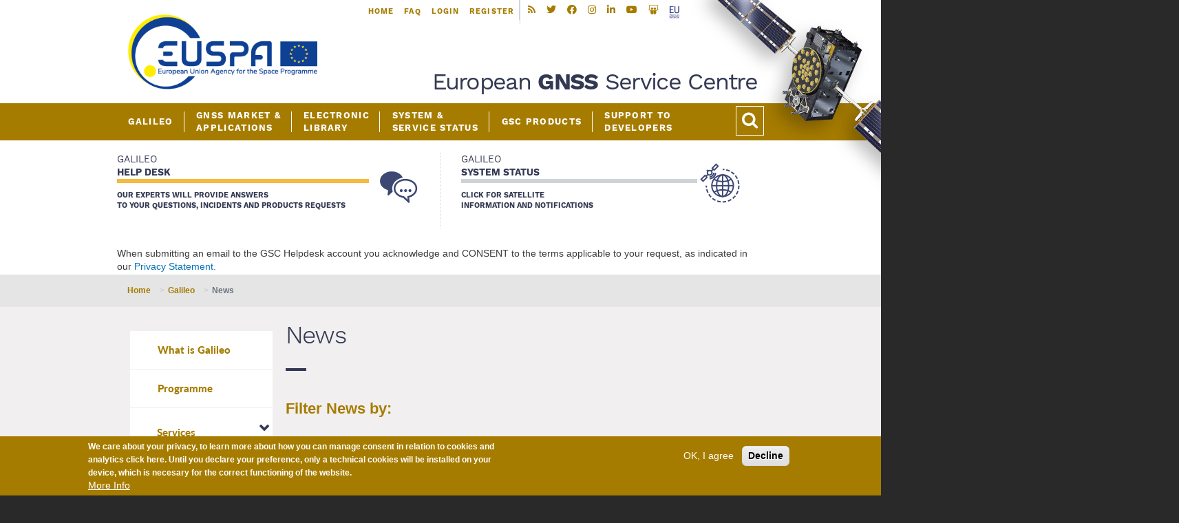

--- FILE ---
content_type: text/html; charset=UTF-8
request_url: https://www.gsc-europa.eu/galileo/news?page=3
body_size: 102261
content:
<!DOCTYPE html>
<html lang="en" dir="ltr">
  <head>
    <meta name="robots" content="nofollow">
    <meta charset="utf-8" />
<script>var _paq = _paq || [];(function(){var u=(("https:" == document.location.protocol) ? "https://www.gsc-europa.eu/piwik/" : "https://www.gsc-europa.eu/piwik/");_paq.push(["setSiteId", "1"]);_paq.push(["setTrackerUrl", u+"matomo.php"]);_paq.push(["setDoNotTrack", 1]);document.addEventListener('DOMContentLoaded', function(){ 

	function setConset(){
		
		if (Drupal.eu_cookie_compliance.hasAgreed()){
		   _paq.push(['setConsentGiven']);
		}

		 if (!Drupal.eu_cookie_compliance.hasAgreed()){
		   _paq.push(['requireConsent']); 
		   _paq.push(['disableCookies']);
                   setTimeout(setConset, 2000);
		}
	}
	
	setConset();
 
}, false);if (!window.matomo_search_results_active) {_paq.push(["trackPageView"]);}_paq.push(["setIgnoreClasses", ["no-tracking","colorbox"]]);_paq.push(["enableLinkTracking"]);var d=document,g=d.createElement("script"),s=d.getElementsByTagName("script")[0];g.type="text/javascript";g.defer=true;g.async=true;g.src=u+"matomo.js";s.parentNode.insertBefore(g,s);})();</script>
<meta name="Generator" content="Drupal 10 (https://www.drupal.org)" />
<meta name="MobileOptimized" content="width" />
<meta name="HandheldFriendly" content="true" />
<meta name="viewport" content="width=device-width, initial-scale=1, shrink-to-fit=no" />
<style>div#sliding-popup, div#sliding-popup .eu-cookie-withdraw-banner, .eu-cookie-withdraw-tab {background: #a67c00} div#sliding-popup.eu-cookie-withdraw-wrapper { background: transparent; } #sliding-popup h1, #sliding-popup h2, #sliding-popup h3, #sliding-popup p, #sliding-popup label, #sliding-popup div, .eu-cookie-compliance-more-button, .eu-cookie-compliance-secondary-button, .eu-cookie-withdraw-tab { color: #ffffff;} .eu-cookie-withdraw-tab { border-color: #ffffff;}</style>
<meta http-equiv="x-ua-compatible" content="ie=edge" />
<link rel="icon" href="/sites/default/files/favicon.svg" type="image/svg+xml" />

    <title>News | European GNSS Service Centre (GSC)</title>
    <link rel="stylesheet" media="all" href="/core/assets/vendor/jquery.ui/themes/base/core.css?t94aeb" />
<link rel="stylesheet" media="all" href="/core/assets/vendor/jquery.ui/themes/base/autocomplete.css?t94aeb" />
<link rel="stylesheet" media="all" href="/core/assets/vendor/jquery.ui/themes/base/menu.css?t94aeb" />
<link rel="stylesheet" media="all" href="/core/assets/vendor/jquery.ui/themes/base/controlgroup.css?t94aeb" />
<link rel="stylesheet" media="all" href="/core/assets/vendor/jquery.ui/themes/base/checkboxradio.css?t94aeb" />
<link rel="stylesheet" media="all" href="/core/assets/vendor/jquery.ui/themes/base/resizable.css?t94aeb" />
<link rel="stylesheet" media="all" href="/core/assets/vendor/jquery.ui/themes/base/button.css?t94aeb" />
<link rel="stylesheet" media="all" href="/core/assets/vendor/jquery.ui/themes/base/dialog.css?t94aeb" />
<link rel="stylesheet" media="all" href="/core/misc/components/progress.module.css?t94aeb" />
<link rel="stylesheet" media="all" href="/core/misc/components/ajax-progress.module.css?t94aeb" />
<link rel="stylesheet" media="all" href="/core/misc/components/autocomplete-loading.module.css?t94aeb" />
<link rel="stylesheet" media="all" href="/core/modules/system/css/components/align.module.css?t94aeb" />
<link rel="stylesheet" media="all" href="/core/modules/system/css/components/fieldgroup.module.css?t94aeb" />
<link rel="stylesheet" media="all" href="/core/modules/system/css/components/container-inline.module.css?t94aeb" />
<link rel="stylesheet" media="all" href="/core/modules/system/css/components/clearfix.module.css?t94aeb" />
<link rel="stylesheet" media="all" href="/core/modules/system/css/components/details.module.css?t94aeb" />
<link rel="stylesheet" media="all" href="/core/modules/system/css/components/hidden.module.css?t94aeb" />
<link rel="stylesheet" media="all" href="/core/modules/system/css/components/item-list.module.css?t94aeb" />
<link rel="stylesheet" media="all" href="/core/modules/system/css/components/js.module.css?t94aeb" />
<link rel="stylesheet" media="all" href="/core/modules/system/css/components/nowrap.module.css?t94aeb" />
<link rel="stylesheet" media="all" href="/core/modules/system/css/components/position-container.module.css?t94aeb" />
<link rel="stylesheet" media="all" href="/core/modules/system/css/components/reset-appearance.module.css?t94aeb" />
<link rel="stylesheet" media="all" href="/core/modules/system/css/components/resize.module.css?t94aeb" />
<link rel="stylesheet" media="all" href="/core/modules/system/css/components/system-status-counter.css?t94aeb" />
<link rel="stylesheet" media="all" href="/core/modules/system/css/components/system-status-report-counters.css?t94aeb" />
<link rel="stylesheet" media="all" href="/core/modules/system/css/components/system-status-report-general-info.css?t94aeb" />
<link rel="stylesheet" media="all" href="/core/modules/system/css/components/tablesort.module.css?t94aeb" />
<link rel="stylesheet" media="all" href="/core/modules/ckeditor5/css/ckeditor5.dialog.fix.css?t94aeb" />
<link rel="stylesheet" media="all" href="/core/modules/views/css/views.module.css?t94aeb" />
<link rel="stylesheet" media="all" href="/modules/contrib/eu_cookie_compliance/css/eu_cookie_compliance.css?t94aeb" />
<link rel="stylesheet" media="all" href="/core/assets/vendor/jquery.ui/themes/base/theme.css?t94aeb" />
<link rel="stylesheet" media="all" href="/modules/custom/find_user_gsc/resources/css/find_user_gsc.css?t94aeb" />
<link rel="stylesheet" media="all" href="/modules/custom/gsc/resources/css/gsc.css?t94aeb" />
<link rel="stylesheet" media="all" href="/modules/custom/gsc_archiver/resources/css/gsc_archiver.css?t94aeb" />
<link rel="stylesheet" media="all" href="/modules/custom/gsc_gdpr/resources/css/gsc_gdpr.css?t94aeb" />
<link rel="stylesheet" media="all" href="/modules/custom/gsc_jira/resources/css/gsc_jira.css?t94aeb" />
<link rel="stylesheet" media="all" href="/modules/custom/gsc_nagu/resources/css/gsc_nagu.css?t94aeb" />
<link rel="stylesheet" media="all" href="/modules/custom/gsc_sar/resources/css/gsc_sar.css?t94aeb" />
<link rel="stylesheet" media="all" href="/modules/custom/gsc_views/resources/css/gsc_views.css?t94aeb" />
<link rel="stylesheet" media="all" href="/modules/custom/users_unification/resources/css/users_unification.css?t94aeb" />
<link rel="stylesheet" media="all" href="/themes/contrib/bootstrap_barrio/css/components/user.css?t94aeb" />
<link rel="stylesheet" media="all" href="/themes/contrib/bootstrap_barrio/css/components/progress.css?t94aeb" />
<link rel="stylesheet" media="all" href="/themes/contrib/bootstrap_barrio/css/components/breadcrumb.css?t94aeb" />
<link rel="stylesheet" media="all" href="/themes/contrib/bootstrap_barrio/css/components/form.css?t94aeb" />
<link rel="stylesheet" media="all" href="/themes/contrib/bootstrap_barrio/css/components/affix.css?t94aeb" />
<link rel="stylesheet" media="all" href="/themes/contrib/bootstrap_barrio/css/components/book.css?t94aeb" />
<link rel="stylesheet" media="all" href="/themes/contrib/bootstrap_barrio/css/components/contextual.css?t94aeb" />
<link rel="stylesheet" media="all" href="/themes/contrib/bootstrap_barrio/css/components/feed-icon.css?t94aeb" />
<link rel="stylesheet" media="all" href="/themes/contrib/bootstrap_barrio/css/components/field.css?t94aeb" />
<link rel="stylesheet" media="all" href="/themes/contrib/bootstrap_barrio/css/components/header.css?t94aeb" />
<link rel="stylesheet" media="all" href="/themes/contrib/bootstrap_barrio/css/components/help.css?t94aeb" />
<link rel="stylesheet" media="all" href="/themes/contrib/bootstrap_barrio/css/components/icons.css?t94aeb" />
<link rel="stylesheet" media="all" href="/themes/contrib/bootstrap_barrio/css/components/image-button.css?t94aeb" />
<link rel="stylesheet" media="all" href="/themes/contrib/bootstrap_barrio/css/components/item-list.css?t94aeb" />
<link rel="stylesheet" media="all" href="/themes/contrib/bootstrap_barrio/css/components/list-group.css?t94aeb" />
<link rel="stylesheet" media="all" href="/themes/contrib/bootstrap_barrio/css/components/media.css?t94aeb" />
<link rel="stylesheet" media="all" href="/themes/contrib/bootstrap_barrio/css/components/page.css?t94aeb" />
<link rel="stylesheet" media="all" href="/themes/contrib/bootstrap_barrio/css/components/search-form.css?t94aeb" />
<link rel="stylesheet" media="all" href="/themes/contrib/bootstrap_barrio/css/components/shortcut.css?t94aeb" />
<link rel="stylesheet" media="all" href="/themes/contrib/bootstrap_barrio/css/components/sidebar.css?t94aeb" />
<link rel="stylesheet" media="all" href="/themes/contrib/bootstrap_barrio/css/components/site-footer.css?t94aeb" />
<link rel="stylesheet" media="all" href="/themes/contrib/bootstrap_barrio/css/components/skip-link.css?t94aeb" />
<link rel="stylesheet" media="all" href="/themes/contrib/bootstrap_barrio/css/components/table.css?t94aeb" />
<link rel="stylesheet" media="all" href="/themes/contrib/bootstrap_barrio/css/components/tabledrag.css?t94aeb" />
<link rel="stylesheet" media="all" href="/themes/contrib/bootstrap_barrio/css/components/tableselect.css?t94aeb" />
<link rel="stylesheet" media="all" href="/themes/contrib/bootstrap_barrio/css/components/tablesort-indicator.css?t94aeb" />
<link rel="stylesheet" media="all" href="/themes/contrib/bootstrap_barrio/css/components/ui.widget.css?t94aeb" />
<link rel="stylesheet" media="all" href="/themes/contrib/bootstrap_barrio/css/components/tabs.css?t94aeb" />
<link rel="stylesheet" media="all" href="/themes/contrib/bootstrap_barrio/css/components/toolbar.css?t94aeb" />
<link rel="stylesheet" media="all" href="/themes/contrib/bootstrap_barrio/css/components/vertical-tabs.css?t94aeb" />
<link rel="stylesheet" media="all" href="/themes/contrib/bootstrap_barrio/css/components/views.css?t94aeb" />
<link rel="stylesheet" media="all" href="/themes/contrib/bootstrap_barrio/css/components/webform.css?t94aeb" />
<link rel="stylesheet" media="all" href="/themes/contrib/bootstrap_barrio/css/components/ui-dialog.css?t94aeb" />
<link rel="stylesheet" media="all" href="/themes/contrib/bootstrap_barrio/css/colors/messages/messages-light.css?t94aeb" />
<link rel="stylesheet" media="all" href="/themes/custom/helpdesk_2020/libraries/bootstrap/bootstrap.min.css?t94aeb" />
<link rel="stylesheet" media="all" href="/themes/custom/helpdesk_2020/fontawesome/css/all.css?t94aeb" />
<link rel="stylesheet" media="all" href="/themes/custom/helpdesk_2020/css/alerts.css?t94aeb" />
<link rel="stylesheet" media="all" href="/themes/custom/helpdesk_2020/css/font-awesome.css?t94aeb" />
<link rel="stylesheet" media="all" href="/themes/custom/helpdesk_2020/css/style.css?t94aeb" />
<link rel="stylesheet" media="all" href="/themes/custom/helpdesk_2020/css/colors.css?t94aeb" />
<link rel="stylesheet" media="all" href="/themes/custom/helpdesk_2020/css/admin-theme.css?t94aeb" />
<link rel="stylesheet" media="print" href="/themes/contrib/bootstrap_barrio/css/print.css?t94aeb" />

    
  </head>
  <body class="layout-one-sidebar layout-sidebar-first path-galileo">
    <a href="#main-content" class="visually-hidden focusable skip-link">
      Skip to main content
    </a>
    
      <div class="dialog-off-canvas-main-canvas" data-off-canvas-main-canvas>
    <div id="page-wrapper">
  <div id="page">
    <div id="satellite-bg"></div>
    
    <header id="header" class="header" role="banner" aria-label="Site header">
      
          <nav class="navbar navbar-dark bg-secondary" id="navbar-top">
          
                <section class="region region-header">
          <a href="/" title="Home" rel="home" class="navbar-brand">
              <img src="/sites/default/files/LOGO_EUSPA_horizontal_quadri%20transparent%2072ppi_275.png" alt="Home" class="img-fluid d-inline-block align-top" />
          </a>
    <h2 class="lead gsc_site_name">European <b>GNSS</b> Service Centre</h2>
    
  </section>

              
                                
                                          </nav>

        <div class="principal-menu-navbar">
        <nav class="navbar navbar-dark bg-primary navbar-expand-lg" id="navbar-main">
          
                          <button class="navbar-toggler navbar-toggler-right" type="button" data-toggle="collapse" data-target="#CollapsingNavbar" aria-controls="CollapsingNavbar" aria-expanded="false" aria-label="Toggle navigation"><span class="navbar-toggler-icon"></span></button>
              <i id="magnifying-mobile" class="magnifying-mobile fa fa-search magnifying-glass" aria-hidden="true"></i>
              <div class="collapse navbar-collapse justify-content-end" id="CollapsingNavbar">
              <!-- Main menu -->
              <nav role="navigation" aria-labelledby="block-helpdesk-2020-main-menu-menu" id="block-helpdesk-2020-main-menu" class="block block-menu navigation menu--main">
            
  
  

        
              <ul id="block-helpdesk-2020-main-menu" class="clearfix nav navbar-nav first">
                                      <li class="first nav-item menu-item--expanded expanded-submenu active dropdown">
          

                 
                                                                                      
                <span  id="block-helpdesk-2020-main-menu" class="clearfix nav navbar-nav first nav-link active dropdown-toggle" data-toggle="dropdown" aria-expanded="false" aria-haspopup="true" id="2">
                  Galileo
                </span>
                <span class="gsa-sub-menu"></span>
              
                                              <ul class="dropdown-menu">
                                      <li class="dropdown-item sub-menu-level-class">
          

                 
                  <a href="/galileo/what-is-galileo" class="sub-menu-level mobile-span" data-drupal-link-system-path="node/8">What is Galileo</a>
              </li>
                            <li class="dropdown-item sub-menu-level-class">
          

                 
                  <a href="/galileo/programme" class="sub-menu-level mobile-span" data-drupal-link-system-path="node/2798">Programme</a>
              </li>
                            <li class="dropdown-item menu-item--expanded expanded-submenu sub-menu-level-class dropdown">
          

                 
                                                                                                                                                  <a href="/galileo/services" class="sub-menu-level dropdown-toggle mobile-span" data-drupal-link-system-path="node/2801">Services</a>
                  <span class="gsa-sub-menu"></span>
                  
                                              <ul class="dropdown-menu">
                                      <li class="dropdown-item menu-item--expanded expanded-submenu sub-menu-level-item">
          

                 
                  <a href="/galileo/services/galileo-services-overview" class="mobile-span" data-drupal-link-system-path="node/2803">Galileo Services Overview</a>
              </li>
                            <li class="dropdown-item menu-item--expanded expanded-submenu sub-menu-level-item dropdown">
          

                 
                                                                                                                                                  <a href="/galileo/services/galileo-open-service" class="dropdown-toggle mobile-span" data-drupal-link-system-path="node/7697">Galileo Open Service</a>
                  <span class="gsa-sub-menu"></span>
                  
                                              <ul class="dropdown-menu">
                                      <li class="dropdown-item">
          

                 
                  <a href="/galileo/services/galileo-open-service/inav-improvements" class="mobile-span" data-drupal-link-system-path="node/7436">I/NAV Improvements</a>
              </li>
                            <li class="dropdown-item">
          

                 
                  <a href="/galileo/services/galileo-open-service/quasipilot" class="mobile-span" data-drupal-link-system-path="node/7698">OS Quasi-pilot</a>
              </li>
        </ul>
  
              </li>
                            <li class="dropdown-item menu-item--expanded expanded-submenu sub-menu-level-item dropdown">
          

                 
                                                                                                                                                  <a href="/galileo/services/galileo-open-service-navigation-message-authentication-osnma" class="dropdown-toggle mobile-span" data-drupal-link-system-path="node/7200">Galileo Open Service Navigation Message Authentication (OSNMA)</a>
                  <span class="gsa-sub-menu"></span>
                  
                                              <ul class="dropdown-menu">
                                      <li class="dropdown-item">
          

                 
                  <a href="/galileo/services/galileo-open-service-navigation-message-authentication-osnma/galileo-osnma-idd" class="mobile-span" data-drupal-link-system-path="node/7673">Galileo OSNMA Internet Data Distribution</a>
              </li>
        </ul>
  
              </li>
                            <li class="dropdown-item sub-menu-level-item">
          

                 
                  <a href="/galileo/services/public-regulated-service" class="mobile-span" data-drupal-link-system-path="node/5875">Public Regulated Service</a>
              </li>
                            <li class="dropdown-item menu-item--expanded expanded-submenu sub-menu-level-item dropdown">
          

                 
                                                                                                                                                  <a href="/galileo/services/galileo-high-accuracy-service-has" class="dropdown-toggle mobile-span" data-drupal-link-system-path="node/7066">Galileo High Accuracy Service (HAS)</a>
                  <span class="gsa-sub-menu"></span>
                  
                                              <ul class="dropdown-menu">
                                      <li class="dropdown-item">
          

                 
                  <a href="/galileo/services/galileo-high-accuracy-service-has/internet-data-distribution" class="mobile-span" data-drupal-link-system-path="node/7397">Galileo HAS Internet Data Distribution</a>
              </li>
        </ul>
  
              </li>
                            <li class="dropdown-item sub-menu-level-item">
          

                 
                  <a href="/galileo/services/search-and-rescue-sar-galileo-service" class="mobile-span" data-drupal-link-system-path="node/5876">Search and Rescue (SAR) / Galileo Service</a>
              </li>
        </ul>
  
              </li>
                            <li class="dropdown-item sub-menu-level-class">
          

                 
                  <a href="/galileo/benefits" class="sub-menu-level mobile-span" data-drupal-link-system-path="node/2804">Benefits</a>
              </li>
                            <li class="dropdown-item sub-menu-level-class">
          

                 
                  <a href="/galileo/system" class="sub-menu-level mobile-span" data-drupal-link-system-path="node/2799">System</a>
              </li>
                            <li class="dropdown-item sub-menu-level-class">
          

                 
                  <a href="/galileo/european-gnss-service-centre" class="sub-menu-level mobile-span" data-drupal-link-system-path="node/2806">European GNSS Service Centre</a>
              </li>
                            <li class="dropdown-item menu-item--expanded expanded-submenu sub-menu-level-class active dropdown">
          

                 
                                                                                                                                                  <a href="/galileo/news" class="active sub-menu-level dropdown-toggle mobile-span" data-drupal-link-system-path="galileo/news">News</a>
                  <span class="gsa-sub-menu"></span>
                  
                                              <ul class="dropdown-menu">
                                      <li class="dropdown-item sub-menu-level-item">
          

                 
                  <a href="/galileo/news/success-stories" class="mobile-span" data-drupal-link-system-path="node/7610">Success stories</a>
              </li>
        </ul>
  
              </li>
                            <li class="dropdown-item sub-menu-level-class">
          

                 
                  <a href="/galileo/faq" class="sub-menu-level mobile-span" data-drupal-link-system-path="node/2805">FAQ</a>
              </li>
        </ul>
  
              </li>
                            <li class="nav-item menu-item--expanded expanded-submenu dropdown">
          

                 
                              <span  id="block-helpdesk-2020-main-menu" class="clearfix nav navbar-nav first nav-link active dropdown-toggle" data-toggle="dropdown" aria-expanded="false" aria-haspopup="true" id="1">
              GNSS Market &amp; <br> Applications
            </span> 
                                  <ul class="dropdown-menu">
                                      <li class="dropdown-item sub-menu-level-class">
          

                 
                  <a href="/gnss-market-applications/gnss-users" class="sub-menu-level mobile-span" data-drupal-link-system-path="node/2809">GNSS Users</a>
              </li>
                            <li class="dropdown-item sub-menu-level-class">
          

                 
                  <a href="/gnss-market-applications/gnss-market-segments" class="sub-menu-level mobile-span" data-drupal-link-system-path="node/2812">GNSS Market segments</a>
              </li>
                            <li class="dropdown-item sub-menu-level-class">
          

                 
                  <a href="/gnss-market-applications/gnss-project-portfolio" class="sub-menu-level mobile-span" data-drupal-link-system-path="node/2816">GNSS project portfolio</a>
              </li>
                            <li class="dropdown-item sub-menu-level-class">
          

                 
                  <a href="/gnss-market-applications/augmentation-providers-map" class="sub-menu-level mobile-span" data-drupal-link-system-path="node/7553">Augmentation Providers Map</a>
              </li>
        </ul>
  
              </li>
                            <li class="nav-item menu-item--expanded expanded-submenu dropdown">
          

                 
                              <span  id="block-helpdesk-2020-main-menu" class="clearfix nav navbar-nav first nav-link active dropdown-toggle" data-toggle="dropdown" aria-expanded="false" aria-haspopup="true" id="1">
              Electronic <br> Library
            </span> 
                                  <ul class="dropdown-menu">
                                      <li class="dropdown-item sub-menu-level-class">
          

                 
                  <a href="/electronic-library/programme-reference-documents" class="sub-menu-level mobile-span" data-drupal-link-system-path="node/3168">Programme Reference Documents</a>
              </li>
                            <li class="dropdown-item menu-item--expanded expanded-submenu sub-menu-level-class dropdown">
          

                 
                                                                                                                                                  <a href="/electronic-library/performance-reports" class="sub-menu-level dropdown-toggle mobile-span" data-drupal-link-system-path="node/3175">Performance Reports</a>
                  <span class="gsa-sub-menu"></span>
                  
                                              <ul class="dropdown-menu">
                                      <li class="dropdown-item sub-menu-level-item">
          

                 
                  <a href="/electronic-library/performance-reports/galileo-open-service-os" class="mobile-span" data-drupal-link-system-path="node/7461">Galileo Open Service (OS)</a>
              </li>
                            <li class="dropdown-item sub-menu-level-item">
          

                 
                  <a href="/electronic-library/performance-reports/galileo-open-service-navigation-message-authentication-osnma" class="mobile-span" data-drupal-link-system-path="node/7713">Galileo Open Service Navigation Message Authentication (OSNMA)</a>
              </li>
                            <li class="dropdown-item sub-menu-level-item">
          

                 
                  <a href="/electronic-library/performance-reports/galileo-high-accuracy-service-has" class="mobile-span" data-drupal-link-system-path="node/7462">Galileo High Accuracy Service (HAS)</a>
              </li>
                            <li class="dropdown-item sub-menu-level-item">
          

                 
                  <a href="/electronic-library/performance-reports/search-and-rescue-sar-galileo-service" class="mobile-span" data-drupal-link-system-path="node/7463">Search and Rescue (SAR) / Galileo Service</a>
              </li>
        </ul>
  
              </li>
                            <li class="dropdown-item sub-menu-level-class">
          

                 
                  <a href="/electronic-library/gnss-market-and-user-reports" class="sub-menu-level mobile-span" data-drupal-link-system-path="node/2819">GNSS Market and User Reports</a>
              </li>
                            <li class="dropdown-item sub-menu-level-class">
          

                 
                  <a href="/electronic-library/galileo-user-satisfaction-survey" class="sub-menu-level mobile-span" data-drupal-link-system-path="node/6986">Galileo User Satisfaction Survey</a>
              </li>
                            <li class="dropdown-item menu-item--expanded expanded-submenu sub-menu-level-class dropdown">
          

                 
                                                                                                                                                  <a href="/electronic-library/multimedia" class="sub-menu-level dropdown-toggle mobile-span" data-drupal-link-system-path="node/5877">Multimedia</a>
                  <span class="gsa-sub-menu"></span>
                  
                                              <ul class="dropdown-menu">
                                      <li class="dropdown-item sub-menu-level-item">
          

                 
                  <a href="/electronic-library/multimedia/gnss-image-gallery" title="" class="mobile-span" data-drupal-link-system-path="node/2817">GNSS Image Gallery</a>
              </li>
                            <li class="dropdown-item sub-menu-level-item">
          

                 
                  <a href="/electronic-library/multimedia/gnss-video-gallery" title="" class="mobile-span" data-drupal-link-system-path="node/2818">GNSS Video Gallery</a>
              </li>
        </ul>
  
              </li>
        </ul>
  
              </li>
                            <li class="nav-item menu-item--expanded expanded-submenu dropdown">
          

                 
                              <span  id="block-helpdesk-2020-main-menu" class="clearfix nav navbar-nav first nav-link active dropdown-toggle" data-toggle="dropdown" aria-expanded="false" aria-haspopup="true" id="1">
              System &amp; <br> Service Status
            </span> 
                                  <ul class="dropdown-menu">
                                      <li class="dropdown-item sub-menu-level-class">
          

                 
                  <a href="/system-service-status/constellation-information" class="sub-menu-level mobile-span" data-drupal-link-system-path="node/20">Constellation Information</a>
              </li>
                            <li class="dropdown-item menu-item--expanded expanded-submenu sub-menu-level-class dropdown">
          

                 
                                                                                                                                                  <a href="/system-service-status/sar-information" title="" class="sub-menu-level dropdown-toggle mobile-span" data-drupal-link-system-path="node/6925">SAR Information</a>
                  <span class="gsa-sub-menu"></span>
                  
                                              <ul class="dropdown-menu">
                                      <li class="dropdown-item menu-item--expanded expanded-submenu sub-menu-level-item dropdown">
          

                 
                                                                                                                                                  <a href="/system-service-status/sar-information" class="dropdown-toggle mobile-span" data-drupal-link-system-path="node/6925">SAR/Galileo Satellites Information</a>
                  <span class="gsa-sub-menu"></span>
                  
                                              <ul class="dropdown-menu">
                                      <li class="dropdown-item">
          

                 
                  <a href="/system-service-status/sar-information/sargalileo-satellites-information/description-of-the-fields" class="mobile-span" data-drupal-link-system-path="node/7209">Description of the fields</a>
              </li>
                            <li class="dropdown-item">
          

                 
                  <a href="/system-service-status/sar-information/sargalileo-satellites-information/sar-payload-characteristics" class="mobile-span" data-drupal-link-system-path="node/7558">SAR Payload Characteristics</a>
              </li>
        </ul>
  
              </li>
                            <li class="dropdown-item sub-menu-level-item">
          

                 
                  <a href="/system-service-status/sar-information/sargalileo-reference-calibration-beacons" class="mobile-span" data-drupal-link-system-path="node/7551">SAR/Galileo Reference and Calibration Beacons</a>
              </li>
                            <li class="dropdown-item sub-menu-level-item">
          

                 
                  <a href="/system-service-status/sar-information/sargalileo-server" class="mobile-span" data-drupal-link-system-path="node/7552">SAR/Galileo Server</a>
              </li>
                            <li class="dropdown-item sub-menu-level-item">
          

                 
                  <a href="/system-service-status/sar-information/sargalileo-operational-notifications" class="mobile-span" data-drupal-link-system-path="node/7222">SAR/Galileo Operational Notifications</a>
              </li>
        </ul>
  
              </li>
                            <li class="dropdown-item sub-menu-level-class">
          

                 
                  <a href="/system-service-status/service-notices" class="sub-menu-level mobile-span" data-drupal-link-system-path="node/6952">Service Notices</a>
              </li>
                            <li class="dropdown-item sub-menu-level-class">
          

                 
                  <a href="/system-service-status/orbital-and-technical-parameters" class="sub-menu-level mobile-span" data-drupal-link-system-path="node/502">Orbital and Technical Parameters</a>
              </li>
                            <li class="dropdown-item menu-item--expanded expanded-submenu sub-menu-level-class dropdown">
          

                 
                                                                                                                                                  <a href="/system-service-status/nagu-information" title="" class="sub-menu-level dropdown-toggle mobile-span" data-drupal-link-system-path="node/503">NAGUs (Notice Advisory to Galileo Users)</a>
                  <span class="gsa-sub-menu"></span>
                  
                                              <ul class="dropdown-menu">
                                      <li class="dropdown-item sub-menu-level-item">
          

                 
                  <a href="/system-status/user-notifications" class="mobile-span" data-drupal-link-system-path="system-status/user-notifications">Active User Notifications</a>
              </li>
                            <li class="dropdown-item sub-menu-level-item">
          

                 
                  <a href="/system-status/user-notifications-archived" class="mobile-span" data-drupal-link-system-path="system-status/user-notifications-archived">Archived User Notifications</a>
              </li>
        </ul>
  
              </li>
                            <li class="dropdown-item sub-menu-level-class">
          

                 
                  <a href="/system-service-status/assigned-prn-codes" class="sub-menu-level mobile-span" data-drupal-link-system-path="node/7496">Assigned PRN codes</a>
              </li>
                            <li class="dropdown-item sub-menu-level-class">
          

                 
                  <a href="/GST" class="sub-menu-level mobile-span" data-drupal-link-system-path="GST">Galileo System TIme</a>
              </li>
        </ul>
  
              </li>
                            <li class="nav-item menu-item--expanded expanded-submenu dropdown">
          

                 
                                                                                      
                <span  id="block-helpdesk-2020-main-menu" class="clearfix nav navbar-nav first nav-link active dropdown-toggle" data-toggle="dropdown" aria-expanded="false" aria-haspopup="true" id="2">
                  GSC Products
                </span>
                <span class="gsa-sub-menu"></span>
              
                                              <ul class="dropdown-menu">
                                      <li class="dropdown-item sub-menu-level-class">
          

                 
                  <a href="/gsc-products/almanac" class="sub-menu-level mobile-span" data-drupal-link-system-path="node/7322">Almanac</a>
              </li>
                            <li class="dropdown-item sub-menu-level-class">
          

                 
                  <a href="/gsc-products/pki" class="sub-menu-level mobile-span" data-drupal-link-system-path="node/7504">PKI ICA Products</a>
              </li>
                            <li class="dropdown-item menu-item--expanded expanded-submenu sub-menu-level-class dropdown">
          

                 
                                                                                                                                                  <a href="/gsc-products/norm-products/norm-space-radiation-data" class="sub-menu-level dropdown-toggle mobile-span" data-drupal-link-system-path="node/7587">NORM Space Radiation Data</a>
                  <span class="gsa-sub-menu"></span>
                  
                                              <ul class="dropdown-menu">
                                      <li class="dropdown-item sub-menu-level-item">
          

                 
                  <a href="/gsc-products/norm-space-radiation-data/norm-instrument" class="mobile-span" data-drupal-link-system-path="node/7588">NORM Instrument Features</a>
              </li>
        </ul>
  
              </li>
        </ul>
  
              </li>
                            <li class="nav-item menu-item--expanded expanded-submenu dropdown">
          

                 
                              <span  id="block-helpdesk-2020-main-menu" class="clearfix nav navbar-nav first nav-link active dropdown-toggle" data-toggle="dropdown" aria-expanded="false" aria-haspopup="true" id="1">
              Support to <br> developers
            </span> 
                                  <ul class="dropdown-menu">
                                      <li class="dropdown-item menu-item--expanded expanded-submenu sub-menu-level-class dropdown">
          

                 
                                                                                                                                                  <a href="/support-to-developers/gnss-simulation-and-testing" class="sub-menu-level dropdown-toggle mobile-span" data-drupal-link-system-path="node/2820">GNSS SIMULATION AND TESTING</a>
                  <span class="gsa-sub-menu"></span>
                  
                                              <ul class="dropdown-menu">
                                      <li class="dropdown-item sub-menu-level-item">
          

                 
                  <a href="/support-to-developers/gnss-simulation-and-testing/user-guidelines" class="mobile-span" data-drupal-link-system-path="node/6904">User Guidelines</a>
              </li>
                            <li class="dropdown-item sub-menu-level-item">
          

                 
                  <a href="/support-to-developers/gnss-simulation-and-testing/developer-registration" class="mobile-span" data-drupal-link-system-path="node/6577">Developer Registration</a>
              </li>
                            <li class="dropdown-item sub-menu-level-item">
          

                 
                  <a href="/support-to-developers/gsti/tools" class="mobile-span" data-drupal-link-system-path="support-to-developers/gsti/tools">Tools</a>
              </li>
        </ul>
  
              </li>
                            <li class="dropdown-item sub-menu-level-class">
          

                 
                  <a href="/support-to-developers/galileo-satellite-metadata" class="sub-menu-level mobile-span" data-drupal-link-system-path="node/2823">Galileo Satellite Metadata</a>
              </li>
                            <li class="dropdown-item menu-item--expanded expanded-submenu sub-menu-level-class dropdown">
          

                 
                                                                                                                                                  <a href="/support-to-developers/galileo-compatible-devices" class="sub-menu-level dropdown-toggle mobile-span" data-drupal-link-system-path="node/2964">Galileo Compatible Devices</a>
                  <span class="gsa-sub-menu"></span>
                  
                                              <ul class="dropdown-menu">
                                      <li class="dropdown-item sub-menu-level-item">
          

                 
                  <a href="/support-todevelopers/galileo-compatible-devices/receivers-implementing-galileo-has" class="mobile-span" data-drupal-link-system-path="node/7554">Receivers implementing Galileo HAS</a>
              </li>
                            <li class="dropdown-item sub-menu-level-item">
          

                 
                  <a href="/support-todevelopers/galileo-compatible-devices/receivers-implementing-galileo-osnma" class="mobile-span" data-drupal-link-system-path="node/7555">Receivers implementing Galileo OSNMA</a>
              </li>
                            <li class="dropdown-item sub-menu-level-item">
          

                 
                  <a href="/support-todevelopers/galileo-compatible-devices/receivers-implementing-galileo-rls" class="mobile-span" data-drupal-link-system-path="node/7737">Receivers implementing Galileo RLS</a>
              </li>
        </ul>
  
              </li>
                            <li class="dropdown-item menu-item--expanded expanded-submenu sub-menu-level-class dropdown">
          

                 
                                                                                                                                                  <a href="/support-to-developers/ionospheric-correction-algorithms" class="sub-menu-level dropdown-toggle mobile-span" data-drupal-link-system-path="node/7307">Ionospheric Correction Algorithms</a>
                  <span class="gsa-sub-menu"></span>
                  
                                              <ul class="dropdown-menu">
                                      <li class="dropdown-item sub-menu-level-item">
          

                 
                  <a href="/support-to-developers/ionospheric-correction-algorithms/galileo-nequick-g-source-code" class="mobile-span" data-drupal-link-system-path="node/6921">Galileo NeQuick G Source Code</a>
              </li>
                            <li class="dropdown-item sub-menu-level-item">
          

                 
                  <a href="/support-to-developers/ionospheric-correction-algorithms/galileo-ntcm-g-source-code" class="mobile-span" data-drupal-link-system-path="node/7308">Galileo NTCM G Source Code</a>
              </li>
        </ul>
  
              </li>
        </ul>
  
              </li>
        </ul>
  
<i id="magnifying-normal" class="magnifying-normal fa fa-search magnifying-glass" aria-hidden="true"></i>

  </nav>

              <!-- Input Search -->
              <div class="search-block-form block block-search block-search-form-block" data-drupal-selector="search-block-form" id="block-helpdesk-2020-search" role="search">
  
    
    <div class="content container-inline">
        <div class="content container-inline">
      <form action="/search/node" method="get" id="search-block-form" accept-charset="UTF-8" class="search-form search-block-form form-row">
  




        
  <div class="js-form-item js-form-type-search form-type-search js-form-item-keys form-item-keys form-no-label mb-3">
          <label for="edit-keys" class="visually-hidden">Search</label>
                    <input title="Enter the terms you wish to search for." data-drupal-selector="edit-keys" type="search" id="edit-keys" name="keys" value="" size="15" maxlength="128" class="form-search form-control" />

                      </div>
<div data-drupal-selector="edit-actions" class="form-actions js-form-wrapper form-group col-wrapper" id="edit-actions--2"> <button class="fa fa-search magnifying-glass button js-form-submit form-submit btn btn-" aria-hidden data-drupal-selector="edit-submit" type="submit" id="edit-submit--2" value="">
                
</button>

</div>

</form>

    </div>
  
  </div>
</div>


              <!-- SocialMenu and User menu -->
              <div id="container_user_social_menu">
              
                            
                                <nav role="navigation" aria-labelledby="block-headermenu-menu" id="block-headermenu" class="block block-menu navigation menu--menu-header-menu">
            
  
  

        
              <ul id="block-headermenu" class="clearfix nav first">
                                <li class="first nav-item">
                
          
        
                  <a href="/" title="" class="nav-link" data-drupal-link-system-path="&lt;front&gt;">Home</a>      
                
              </li>
                      <li class="nav-item">
                
          
        
                  <a href="/galileo/faq" title="" class="nav-link" data-drupal-link-system-path="node/2805">FAQ</a>      
                
              </li>
                      <li class="nav-item">
                
          
        
                  <a href="/user/login" title="" class="nav-link" data-drupal-link-system-path="user/login">Login</a>      
                
              </li>
                      <li class="nav-item">
                
          
        
                  <a href="/user/register" title="" class="nav-link" data-drupal-link-system-path="user/register">Register</a>      
                
              </li>
        </ul>
  


  </nav>

                            
              <nav role="navigation" aria-labelledby="block-socialmenu-menu" id="block-socialmenu" class="block block-menu navigation menu--social-menu">
            
  
  

        
              <ul id="block-socialmenu" class="clearfix nav first">
                                <li class="first nav-item">
                
          
        
         
                    <a href="/rss.xml" target="_blank" class="mr-3 fa fa-rss only-icon" data-drupal-link-system-path="rss.xml"></a>      
                
              </li>
                      <li class="nav-item">
                
          
        
         
                    <a href="https://twitter.com/EU4Space" target="_blank" class="mr-3 fab fa-twitter only-icon"></a>      
                
              </li>
                      <li class="nav-item">
                
          
        
         
                    <a href="https://www.facebook.com/EU4Space" target="_blank" class="mr-3 fab fa-facebook-f only-icon"></a>      
                
              </li>
                      <li class="nav-item">
                
          
        
         
                    <a href="https://www.instagram.com/space4eu/" target="_blank" class="mr-3 fab fa-instagram only-icon"></a>      
                
              </li>
                      <li class="nav-item">
                
          
        
         
                    <a href="http://www.linkedin.com/company/euspa/" target="_blank" class="mr-3 fab fa-linkedin-in only-icon"></a>      
                
              </li>
                      <li class="nav-item">
                
          
        
         
                    <a href="https://www.youtube.com/user/egnos1" target="_blank" class="mr-3 fab fa-youtube only-icon"></a>      
                
              </li>
                      <li class="nav-item">
                
          
        
         
                    <a href="http://www.slideshare.net/EU_GNSS" target="_blank" class="mr-3 fab fa-slideshare only-icon"></a>      
                
              </li>
                      <li class="nav-item">
                
          
        
         
                    <a href="https://euagencies.eu/" target="_blank" class="mr-3 euagencies only-icon"></a>      
                
              </li>
        </ul>
  


  </nav>

              
              </div>
                <!-- helpdesk_2020_main_menu
                headermenuuserlogued
                socialmenu
                helpdesk_2020_search -->
                	          </div>
                                          </nav>
        </div>
          </header>
          <div class="highlighted">
        <aside class="container section clearfix" role="complementary">
            <div data-drupal-messages-fallback class="hidden"></div>

<div id="block-galileohelpdeskandstatus" class="block block-block-content block-block-contentfe6de044-dfba-405f-8df8-b23e58c88512">
  
    
      <div class="content">
      
            <div class="clearfix text-formatted field field--name-body field--type-text-with-summary field--label-hidden field__item"><div class="tex2jax_process"><section class="block block-block inline_menu_tile clearfix inlinemenutile-processed" id="block-block-16">
<div class="tex2jax">
<div class="menu_tile" id="tile_1" onclick="location.href='https://helpdesk.gsc-europa.eu'">
<div class="menu_tile_icon"><img src="/themes/custom/helpdesk_2020/images/icon_helpdesk.svg"></div>

<div class="menu_tile_row ">
<div class="menu_tile_title"><a href="https://helpdesk.gsc-europa.eu" name="jira" target="_blank"><span>Galileo</span><br>
help desk</a></div>
</div>

<div class="menu_tile_row">
<div class="menu_tile_text"><a href="https://helpdesk.gsc-europa.eu" target="_blank">Our experts will provide answers<br>
to your questions, incidents and products requests</a></div>
</div>
</div>

<div class="menu_tile" constellation-information id="tile_2" onclick="location.href='/system-service-status/constellation-information'">
<div class="menu_tile_icon"><img src="/themes/custom/helpdesk_2020/images/icon_system.svg"></div>

<div class="menu_tile_row ">
<div class="menu_tile_title"><a href="/system-service-status/constellation-information"><span>Galileo</span><br>
system status</a></div>
</div>

<div class="menu_tile_row">
<div class="menu_tile_text"><a href="/system-service-status/constellation-information">Click for satellite<br>
information and notifications</a></div>
</div>
</div>
</div>
</section></div></div>
      
    </div>
  </div>

<div id="block-helpdesk-privacy" class="block block-block-content block-block-contentbe5bb186-cbbb-4da7-b936-86721cd3cde0">
  
    
      <div class="content">
      
            <div class="clearfix text-formatted field field--name-body field--type-text-with-summary field--label-hidden field__item"><div class="tex2jax_process"><p>When submitting an email to the GSC Helpdesk account you acknowledge and CONSENT to the terms applicable to your request, as indicated in our <a href="https://www.gsc-europa.eu/node/73#privacy">Privacy Statement.</a></p>
</div></div>
      
    </div>
  </div>


        </aside>
      </div>
            <div id="main-wrapper" class="layout-main-wrapper clearfix">
                
<div id="block-helpdesk-2020-breadcrumbs" class="block block-system block-system-breadcrumb-block">
  
    
      <div class="content">
      
  <nav role="navigation" aria-label="breadcrumb">
    <ol class="breadcrumb">
                  <li class="breadcrumb-item">
          <a href="/">Home</a>
        </li>
                        <li class="breadcrumb-item active">
          Galileo
        </li>
                        <li class="breadcrumb-item active">
          News
        </li>
              </ol>
  </nav>

    </div>
  </div>


        <div id="main" class="container">
          <div class="row row-offcanvas row-offcanvas-left clearfix">
                            <main class="main-content col-sm-9" id="content" role="main">
                              <section class="section">
                  <a id="main-content"></a>
                    
<div id="block-helpdesk-2020-page-title" class="block block-core block-page-title-block">
  
    
      <div class="content">
      
  <h1 class="title">News</h1>




    </div>
  </div>

<div id="block-helpdesk-2020-content" class="block block-system block-system-main-block">
  
    
      <div class="content">
      
<form class="news-view-form" data-drupal-selector="news-view-form" action="/galileo/news?page=3" method="post" id="news-view-form" accept-charset="UTF-8">
  <h2 class="title-filter-news">Filter News by: </h2><fieldset data-drupal-selector="edit-filter-news" id="edit-filter-news" class="js-form-item form-item js-form-wrapper form-wrapper mb-3">
      <legend>
    <span class="fieldset-legend"></span>
  </legend>
  <div class="fieldset-wrapper">
            <div class="div_contains_date_filter_news"><div class="row-filter-news"><div class="cell-filter-news middle-cell"><p>Date: </p></div><div class="cell-filter-news"><div class="cell-filter-news size-date-news">





  <div class="js-form-item js-form-type-date form-type-date js-form-item-date-from form-item-date-from mb-3">
          <label for="edit-date-from">From</label>
                    <input type="date" data-drupal-selector="edit-date-from" id="edit-date-from" name="date_from" value="" class="form-date form-control" />

                      </div>
</div><div class="cell-filter-news size-date-news">





  <div class="js-form-item js-form-type-date form-type-date js-form-item-date-to form-item-date-to mb-3">
          <label for="edit-date-to">To</label>
                    <input type="date" data-drupal-selector="edit-date-to" id="edit-date-to" name="date_to" value="" class="form-date form-control" />

                      </div>
</div></div></div><div class="row-filter-news"><div class="cell-filter-news middle-cell"><p>Title News: </p></div><div class="cell-filter-news">





  <div class="js-form-item js-form-type-textfield form-type-textfield js-form-item-news-title form-item-news-title form-no-label mb-3">
                    <input data-drupal-selector="edit-news-title" class="form-autocomplete form-control" data-autocomplete-path="/autocomplete/news" type="text" id="edit-news-title" name="news_title" value="" size="60" maxlength="128" />

                      </div>
</div></div><div class="buttons-filters-news row-filter-news"><div class="cell-filter-news"> <button class="button js-form-submit form-submit btn btn-" data-drupal-selector="edit-apply" type="submit" id="edit-apply" name="apply" value="Apply">
                Apply
</button>

</div><div class="cell-filter-news"> <button class="color-button-filter-reset button js-form-submit form-submit btn btn-" data-drupal-selector="edit-reset" type="submit" id="edit-reset" name="reset" value="Reset">
                Reset
</button>

</div></div>
          </div>
</fieldset>
<div class="table_news"><div class="row_news"><div class="cell_news image_news"><img src="https://www.gsc-europa.eu/sites/default/files/Galileo_HAS_Success_Story_1.jpg" alt=""></div><div class="cell_news"><h5 class="title_new">Galileo HAS: Driving Innovation and Scientific Progress</h5><p class="date_publication_new">13 September 2024</p><div class="paragraph_new">Researchers at the Technische Universität&nbsp; in Wien (TU Wien) leverage Galileo High-Accuracy Service via Internet Data Distribution to enhance GNSS accuracy, inspiring young professionals to innovate.</div><div class="see-all views-field-view-node link_news"><a href="/news/galileo-has-driving-innovation-and-scientific-progress">READ MORE</a></div></div></div><div class="row_news"><div class="cell_news image_news"><img src="https://www.gsc-europa.eu/sites/default/files/foc_tr_L12.png" alt=""></div><div class="cell_news"><h5 class="title_new">Updated metadata information for Galileo satellites GSAT0225 and GSAT0227 </h5><p class="date_publication_new">6 September 2024</p><div class="paragraph_new">After successful launch of Galileo satellites GSAT0225 (SVID 29) and GSAT0227 (SVID 06) carried on April 28, 2024, the Galileo Satellite Metadata information has been updated for these new comers to the Galileo constellation.</div><div class="see-all views-field-view-node link_news"><a href="/news/updated-metadata-information-for-galileo-satellites-gsat0225-and-gsat0227">READ MORE</a></div></div></div><div class="row_news"><div class="cell_news image_news"><img src="https://www.gsc-europa.eu/sites/default/files/Galileo%20sat%20EUSpace%202.png" alt=""></div><div class="cell_news"><h5 class="title_new">New Galileo Satellite Integrated into Constellation, Enhancing Global Positioning Accuracy</h5><p class="date_publication_new">5 September 2024</p><div class="paragraph_new">On September 5th, 2024, the satellites launched during the 12th Launch of Galileo were officially integrated into the Galileo constellation, reassuring the sustainability of the constellation in orbit.</div><div class="see-all views-field-view-node link_news"><a href="/news/new-galileo-satellite-integrated-into-constellation-enhancing-global-positioning-accuracy">READ MORE</a></div></div></div><div class="row_news"><div class="cell_news image_news"><img src="https://www.gsc-europa.eu/sites/default/files/News%20item%20pic%20OSNMA.jpg" alt=""></div><div class="cell_news"><h5 class="title_new">Galileo is getting ready for the upcoming OSNMA operational declaration</h5><p class="date_publication_new">2 September 2024</p><div class="paragraph_new">The European Union Agency for the Space Programme (EUSPA) has completed the testing of the Galileo Open Service Navigation Message Authentication (OSNMA) and is now gearing up for its operational launch.</div><div class="see-all views-field-view-node link_news"><a href="/news/galileo-is-getting-ready-for-the-upcoming-osnma-operational-declaration">READ MORE</a></div></div></div><div class="row_news"><div class="cell_news image_news"><img src="https://www.gsc-europa.eu/sites/default/files/Visual%20to%20promote%20Galileo%20HAS%20OS%20and%20SAR%20Quarterly%20Perf%20Reports_1.jpg" alt=""></div><div class="cell_news"><h5 class="title_new">Galileo Performance Reports for Q1 2024 are now available!</h5><p class="date_publication_new">30 July 2024</p><div class="paragraph_new">The Galileo Open Service (OS), the Galileo High Accuracy Service (HAS) and the Enhanced Search and Rescue (SAR) Service Performance Reports for Q1 2024 are available at the GSC Electronic Library.</div><div class="see-all views-field-view-node link_news"><a href="/news/galileo-performance-reports-for-q1-2024-are-now-available">READ MORE</a></div></div></div><div class="row_news"><div class="cell_news image_news"><img src="https://www.gsc-europa.eu/sites/default/files/galileo%20bipm%20news.png" alt=""></div><div class="cell_news"><h5 class="title_new">A leap for Galileo Timing: Recognition by BIPM</h5><p class="date_publication_new">11 June 2024</p><div class="paragraph_new">The International Bureau of Weights and Measures (BIPM) is including Galileo in its monthly publication, recognizing the excellent quality of the European Union GNSS timing measurements. </div><div class="see-all views-field-view-node link_news"><a href="/news/a-leap-for-galileo-timing-recognition-by-bipm">READ MORE</a></div></div></div><div class="row_news"><div class="cell_news image_news"><img src="https://www.gsc-europa.eu/sites/default/files/Galapagos_3.png" alt=""></div><div class="cell_news"><h5 class="title_new">Reviving Ecosystems: How Galileo High Accuracy Service aids Galápagos tortoise reintroduction</h5><p class="date_publication_new">6 June 2024</p><div class="paragraph_new">Using the Galileo High Accuracy Service (HAS), ecologist Charles Lehnen achieves unprecedented precision in ecological monitoring on Santa Fe Island, enhancing conservation strategies and the understanding of the reintroduced Española Island tortoise ecosystem dynamics. </div><div class="see-all views-field-view-node link_news"><a href="/news/reviving-ecosystems-how-galileo-high-accuracy-service-aids-galapagos-tortoise-reintroduction">READ MORE</a></div></div></div><div class="row_news"><div class="cell_news image_news"><img src="https://www.gsc-europa.eu/sites/default/files/Antenna_Pattern_News_Figure.png" alt=""></div><div class="cell_news"><h5 class="title_new">Galileo at the Service of future missions in Space</h5><p class="date_publication_new">30 May 2024</p><div class="paragraph_new">The Galileo Reference Antenna Pattern document describes signal emissions from Galileo Navigation Antennas, supporting Space users.</div><div class="see-all views-field-view-node link_news"><a href="/news/galileo-at-the-service-of-future-missions-in-space">READ MORE</a></div></div></div><div class="row_news"><div class="cell_news image_news"><img src="https://www.gsc-europa.eu/sites/default/files/Visual%20to%20promote%20Galileo%20HAS%20OS%20and%20SAR%20Quarterly%20Perf%20Reports_0.jpg" alt=""></div><div class="cell_news"><h5 class="title_new">Galileo Performance Reports for Q4 2023 are now available!</h5><p class="date_publication_new">30 April 2024</p><div class="paragraph_new">The Galileo Open Service (OS), the Galileo High Accuracy Service (HAS) and the Enhanced Search and Rescue (SAR) Service Performance Reports for Q4 2023 are available at the GSC Electronic Library </div><div class="see-all views-field-view-node link_news"><a href="/news/galileo-performance-reports-for-q4-2023-are-now-available">READ MORE</a></div></div></div><div class="row_news"><div class="cell_news image_news"><img src="https://www.gsc-europa.eu/sites/default/files/EUSPA_News_20240429.png" alt=""></div><div class="cell_news"><h5 class="title_new">EUSPA takes over the latest Galileo satellites in Launch and Early Orbit Phase (LEOP), after their successful injection into orbit</h5><p class="date_publication_new">29 April 2024</p><div class="paragraph_new">EUSPA&nbsp;is overseeing the crucial Launch and Early Orbit Phase (LEOP) following the latest launch of two new Galileo satellites on 28th of April.</div><div class="see-all views-field-view-node link_news"><a href="/news/euspa-takes-over-the-latest-galileo-satellites-in-launch-and-early-orbit-phase-leop-after">READ MORE</a></div></div></div></div>  <nav aria-label="Page navigation">
    <h4 id="pagination-heading" class="visually-hidden">Pagination</h4>
    <ul class="pagination js-pager__items">
                    <li class="page-item">
          <a href="?page=0" title="Go to first page" class="page-link">
            <span aria-hidden="true">«</span>
            <span class="sr-only">First</span>
          </a>
        </li>
                          <li class="page-item">
          <a href="?page=2" title="Go to previous page" rel="prev" class="page-link">
            <span aria-hidden="true">‹</span>
            <span class="sr-only">Previous</span>
          </a>
        </li>
                                      <li class="page-item ">
                      <a href="?page=0" title="" class="page-link">1</a>
                  </li>
              <li class="page-item ">
                      <a href="?page=1" title="" class="page-link">2</a>
                  </li>
              <li class="page-item ">
                      <a href="?page=2" title="" class="page-link">3</a>
                  </li>
              <li class="page-item active">
                      <span class="page-link">4</span>
                  </li>
              <li class="page-item ">
                      <a href="?page=4" title="" class="page-link">5</a>
                  </li>
              <li class="page-item ">
                      <a href="?page=5" title="" class="page-link">6</a>
                  </li>
              <li class="page-item ">
                      <a href="?page=6" title="" class="page-link">7</a>
                  </li>
              <li class="page-item ">
                      <a href="?page=7" title="" class="page-link">8</a>
                  </li>
              <li class="page-item ">
                      <a href="?page=8" title="" class="page-link">9</a>
                  </li>
                          <li class="page-item" role="presentation">&hellip;</li>
                          <li class="pager__item--next">
          <a href="?page=4" title="Go to next page" rel="next" class="page-link">
            <span aria-hidden="true">›</span>
            <span class="sr-only">Next</span>
          </a>
        </li>
                          <li class="page-item">
          <a href="?page=79" title="Go to last page" class="page-link">
            <span aria-hidden="true">»</span>
            <span class="sr-only">Last</span>
          </a>
        </li>
          </ul>
  </nav>
<input autocomplete="off" data-drupal-selector="form-0pf1z5yrspsixwdt1wehx5gqcvncxlybdb9iv5ponuq" type="hidden" name="form_build_id" value="form-0Pf1Z5YRspSiXwDt1Wehx5gQcVncxLYBdB9IV5PoNuQ" class="form-control" />
<input data-drupal-selector="edit-news-view-form" type="hidden" name="form_id" value="news_view_form" class="form-control" />

</form>

    </div>
  </div>


                </section>
              </main>
                          <div class="sidebar_first sidebar order-first col-sm-3" id="sidebar_first">
                <aside class="section" role="complementary">
                    <nav role="navigation" aria-labelledby="block-mainmenu-2-menu" id="block-mainmenu-2" class="block block-menu navigation menu--main">
            
  
  

        
              <ul id="block-mainmenu-2" class="clearfix nav navbar-nav first">
                                      <li class="first nav-item">
          

                 
                  <a href="/galileo/what-is-galileo" class="nav-link mobile-span" data-drupal-link-system-path="node/8">What is Galileo</a>
              </li>
                            <li class="nav-item">
          

                 
                  <a href="/galileo/programme" class="nav-link mobile-span" data-drupal-link-system-path="node/2798">Programme</a>
              </li>
                            <li class="nav-item menu-item--expanded expanded-submenu dropdown">
          

                 
                                                                                      <a href="/galileo/services"  id="block-mainmenu-2" class="clearfix nav navbar-nav first nav-link dropdown-toggle mobile-span">
                <span  id="block-mainmenu-2" class="clearfix nav navbar-nav first nav-link dropdown-toggle" data-toggle="dropdown" aria-expanded="false" aria-haspopup="true" id="2">
                  Services
                </span>
                <span class="gsa-sub-menu"></span>
              </a>
              
                                              <ul class="dropdown-menu">
                                      <li class="dropdown-item menu-item--expanded expanded-submenu sub-menu-level-class">
          

                 
                  <a href="/galileo/services/galileo-services-overview" class="sub-menu-level mobile-span" data-drupal-link-system-path="node/2803">Galileo Services Overview</a>
              </li>
                            <li class="dropdown-item menu-item--expanded expanded-submenu sub-menu-level-class dropdown">
          

                 
                                                                                                                                                  <a href="/galileo/services/galileo-open-service" class="sub-menu-level dropdown-toggle mobile-span" data-drupal-link-system-path="node/7697">Galileo Open Service</a>
                  <span class="gsa-sub-menu"></span>
                  
                                              <ul class="dropdown-menu">
                                      <li class="dropdown-item sub-menu-level-item">
          

                 
                  <a href="/galileo/services/galileo-open-service/inav-improvements" class="mobile-span" data-drupal-link-system-path="node/7436">I/NAV Improvements</a>
              </li>
                            <li class="dropdown-item sub-menu-level-item">
          

                 
                  <a href="/galileo/services/galileo-open-service/quasipilot" class="mobile-span" data-drupal-link-system-path="node/7698">OS Quasi-pilot</a>
              </li>
        </ul>
  
              </li>
                            <li class="dropdown-item menu-item--expanded expanded-submenu sub-menu-level-class dropdown">
          

                 
                                                                                                                                                  <a href="/galileo/services/galileo-open-service-navigation-message-authentication-osnma" class="sub-menu-level dropdown-toggle mobile-span" data-drupal-link-system-path="node/7200">Galileo Open Service Navigation Message Authentication (OSNMA)</a>
                  <span class="gsa-sub-menu"></span>
                  
                                              <ul class="dropdown-menu">
                                      <li class="dropdown-item sub-menu-level-item">
          

                 
                  <a href="/galileo/services/galileo-open-service-navigation-message-authentication-osnma/galileo-osnma-idd" class="mobile-span" data-drupal-link-system-path="node/7673">Galileo OSNMA Internet Data Distribution</a>
              </li>
        </ul>
  
              </li>
                            <li class="dropdown-item sub-menu-level-class">
          

                 
                  <a href="/galileo/services/public-regulated-service" class="sub-menu-level mobile-span" data-drupal-link-system-path="node/5875">Public Regulated Service</a>
              </li>
                            <li class="dropdown-item menu-item--expanded expanded-submenu sub-menu-level-class dropdown">
          

                 
                                                                                                                                                  <a href="/galileo/services/galileo-high-accuracy-service-has" class="sub-menu-level dropdown-toggle mobile-span" data-drupal-link-system-path="node/7066">Galileo High Accuracy Service (HAS)</a>
                  <span class="gsa-sub-menu"></span>
                  
                                              <ul class="dropdown-menu">
                                      <li class="dropdown-item sub-menu-level-item">
          

                 
                  <a href="/galileo/services/galileo-high-accuracy-service-has/internet-data-distribution" class="mobile-span" data-drupal-link-system-path="node/7397">Galileo HAS Internet Data Distribution</a>
              </li>
        </ul>
  
              </li>
                            <li class="dropdown-item sub-menu-level-class">
          

                 
                  <a href="/galileo/services/search-and-rescue-sar-galileo-service" class="sub-menu-level mobile-span" data-drupal-link-system-path="node/5876">Search and Rescue (SAR) / Galileo Service</a>
              </li>
        </ul>
  
              </li>
                            <li class="nav-item">
          

                 
                  <a href="/galileo/benefits" class="nav-link mobile-span" data-drupal-link-system-path="node/2804">Benefits</a>
              </li>
                            <li class="nav-item">
          

                 
                  <a href="/galileo/system" class="nav-link mobile-span" data-drupal-link-system-path="node/2799">System</a>
              </li>
                            <li class="nav-item">
          

                 
                  <a href="/galileo/european-gnss-service-centre" class="nav-link mobile-span" data-drupal-link-system-path="node/2806">European GNSS Service Centre</a>
              </li>
                            <li class="nav-item menu-item--expanded expanded-submenu active dropdown">
          

                 
                                                                                      <a href="/galileo/news"  id="block-mainmenu-2" class="clearfix nav navbar-nav first nav-link dropdown-toggle active mobile-span">
                <span  id="block-mainmenu-2" class="clearfix nav navbar-nav first nav-link dropdown-toggle active" data-toggle="dropdown" aria-expanded="false" aria-haspopup="true" id="2">
                  News
                </span>
                <span class="gsa-sub-menu"></span>
              </a>
              
                                              <ul class="dropdown-menu">
                                      <li class="dropdown-item sub-menu-level-class">
          

                 
                  <a href="/galileo/news/success-stories" class="sub-menu-level mobile-span" data-drupal-link-system-path="node/7610">Success stories</a>
              </li>
        </ul>
  
              </li>
                            <li class="nav-item">
          

                 
                  <a href="/galileo/faq" class="nav-link mobile-span" data-drupal-link-system-path="node/2805">FAQ</a>
              </li>
        </ul>
  
<i id="magnifying-normal" class="magnifying-normal fa fa-search magnifying-glass" aria-hidden="true"></i>

  </nav>


                </aside>
              </div>
                                  </div>
        </div>
          </div>
        <footer class="site-footer">
              <div class="container">
                      <div class="site-footer__top clearfix">
                <section class="row region region-footer-first">
    <nav role="navigation" aria-labelledby="block-headersocialmenu-menu" id="block-headersocialmenu" class="block block-menu navigation menu--social-menu">
            
  
  

        
              <ul id="block-headersocialmenu" class="clearfix nav first">
                                <li class="first nav-item">
                
          
        
         
                    <a href="/rss.xml" target="_blank" class="mr-3 fa fa-rss only-icon" data-drupal-link-system-path="rss.xml"></a>      
                
              </li>
                      <li class="nav-item">
                
          
        
         
                    <a href="https://twitter.com/EU4Space" target="_blank" class="mr-3 fab fa-twitter only-icon"></a>      
                
              </li>
                      <li class="nav-item">
                
          
        
         
                    <a href="https://www.facebook.com/EU4Space" target="_blank" class="mr-3 fab fa-facebook-f only-icon"></a>      
                
              </li>
                      <li class="nav-item">
                
          
        
         
                    <a href="https://www.instagram.com/space4eu/" target="_blank" class="mr-3 fab fa-instagram only-icon"></a>      
                
              </li>
                      <li class="nav-item">
                
          
        
         
                    <a href="http://www.linkedin.com/company/euspa/" target="_blank" class="mr-3 fab fa-linkedin-in only-icon"></a>      
                
              </li>
                      <li class="nav-item">
                
          
        
         
                    <a href="https://www.youtube.com/user/egnos1" target="_blank" class="mr-3 fab fa-youtube only-icon"></a>      
                
              </li>
                      <li class="nav-item">
                
          
        
         
                    <a href="http://www.slideshare.net/EU_GNSS" target="_blank" class="mr-3 fab fa-slideshare only-icon"></a>      
                
              </li>
                      <li class="nav-item">
                
          
        
         
                    <a href="https://euagencies.eu/" target="_blank" class="mr-3 euagencies only-icon"></a>      
                
              </li>
        </ul>
  


  </nav>

  </section>

            </div>
                                <div class="site-footer__bottom">
                <section class="row region region-footer-second">
    <nav role="navigation" aria-labelledby="block-helpdesk-2020-footer-main-menu-menu" id="block-helpdesk-2020-footer-main-menu" class="block block-menu navigation menu--main">
            
  
  

        
              <ul id="block-helpdesk-2020-footer-main-menu" class="clearfix nav navbar-nav first">
                                      <li class="first nav-item menu-item--expanded expanded-submenu active dropdown">
          

                 
                                                                                      
                <span  id="block-helpdesk-2020-footer-main-menu" class="clearfix nav navbar-nav first nav-link active dropdown-toggle" data-toggle="dropdown" aria-expanded="false" aria-haspopup="true" id="2">
                  Galileo
                </span>
                <span class="gsa-sub-menu"></span>
              
                                              <ul class="dropdown-menu">
                                      <li class="dropdown-item sub-menu-level-class">
          

                 
                  <a href="/galileo/what-is-galileo" class="sub-menu-level mobile-span" data-drupal-link-system-path="node/8">What is Galileo</a>
              </li>
                            <li class="dropdown-item sub-menu-level-class">
          

                 
                  <a href="/galileo/programme" class="sub-menu-level mobile-span" data-drupal-link-system-path="node/2798">Programme</a>
              </li>
                            <li class="dropdown-item sub-menu-level-class menu-item--collapsed">
          

                 
                  <a href="/galileo/services" class="sub-menu-level mobile-span" data-drupal-link-system-path="node/2801">Services</a>
              </li>
                            <li class="dropdown-item sub-menu-level-class">
          

                 
                  <a href="/galileo/benefits" class="sub-menu-level mobile-span" data-drupal-link-system-path="node/2804">Benefits</a>
              </li>
                            <li class="dropdown-item sub-menu-level-class">
          

                 
                  <a href="/galileo/system" class="sub-menu-level mobile-span" data-drupal-link-system-path="node/2799">System</a>
              </li>
                            <li class="dropdown-item sub-menu-level-class">
          

                 
                  <a href="/galileo/european-gnss-service-centre" class="sub-menu-level mobile-span" data-drupal-link-system-path="node/2806">European GNSS Service Centre</a>
              </li>
                            <li class="dropdown-item sub-menu-level-class menu-item--collapsed active">
          

                 
                  <a href="/galileo/news" class="active sub-menu-level mobile-span" data-drupal-link-system-path="galileo/news">News</a>
              </li>
                            <li class="dropdown-item sub-menu-level-class">
          

                 
                  <a href="/galileo/faq" class="sub-menu-level mobile-span" data-drupal-link-system-path="node/2805">FAQ</a>
              </li>
        </ul>
  
              </li>
                            <li class="nav-item menu-item--expanded expanded-submenu dropdown">
          

                 
                              <span  id="block-helpdesk-2020-footer-main-menu" class="clearfix nav navbar-nav first nav-link active dropdown-toggle" data-toggle="dropdown" aria-expanded="false" aria-haspopup="true" id="1">
              GNSS Market &amp; <br> Applications
            </span> 
                                  <ul class="dropdown-menu">
                                      <li class="dropdown-item sub-menu-level-class">
          

                 
                  <a href="/gnss-market-applications/gnss-users" class="sub-menu-level mobile-span" data-drupal-link-system-path="node/2809">GNSS Users</a>
              </li>
                            <li class="dropdown-item sub-menu-level-class">
          

                 
                  <a href="/gnss-market-applications/gnss-market-segments" class="sub-menu-level mobile-span" data-drupal-link-system-path="node/2812">GNSS Market segments</a>
              </li>
                            <li class="dropdown-item sub-menu-level-class">
          

                 
                  <a href="/gnss-market-applications/gnss-project-portfolio" class="sub-menu-level mobile-span" data-drupal-link-system-path="node/2816">GNSS project portfolio</a>
              </li>
                            <li class="dropdown-item sub-menu-level-class">
          

                 
                  <a href="/gnss-market-applications/augmentation-providers-map" class="sub-menu-level mobile-span" data-drupal-link-system-path="node/7553">Augmentation Providers Map</a>
              </li>
        </ul>
  
              </li>
                            <li class="nav-item menu-item--expanded expanded-submenu dropdown">
          

                 
                              <span  id="block-helpdesk-2020-footer-main-menu" class="clearfix nav navbar-nav first nav-link active dropdown-toggle" data-toggle="dropdown" aria-expanded="false" aria-haspopup="true" id="1">
              Electronic <br> Library
            </span> 
                                  <ul class="dropdown-menu">
                                      <li class="dropdown-item sub-menu-level-class">
          

                 
                  <a href="/electronic-library/programme-reference-documents" class="sub-menu-level mobile-span" data-drupal-link-system-path="node/3168">Programme Reference Documents</a>
              </li>
                            <li class="dropdown-item sub-menu-level-class menu-item--collapsed">
          

                 
                  <a href="/electronic-library/performance-reports" class="sub-menu-level mobile-span" data-drupal-link-system-path="node/3175">Performance Reports</a>
              </li>
                            <li class="dropdown-item sub-menu-level-class">
          

                 
                  <a href="/electronic-library/gnss-market-and-user-reports" class="sub-menu-level mobile-span" data-drupal-link-system-path="node/2819">GNSS Market and User Reports</a>
              </li>
                            <li class="dropdown-item sub-menu-level-class">
          

                 
                  <a href="/electronic-library/galileo-user-satisfaction-survey" class="sub-menu-level mobile-span" data-drupal-link-system-path="node/6986">Galileo User Satisfaction Survey</a>
              </li>
                            <li class="dropdown-item sub-menu-level-class menu-item--collapsed">
          

                 
                  <a href="/electronic-library/multimedia" class="sub-menu-level mobile-span" data-drupal-link-system-path="node/5877">Multimedia</a>
              </li>
        </ul>
  
              </li>
                            <li class="nav-item menu-item--expanded expanded-submenu dropdown">
          

                 
                              <span  id="block-helpdesk-2020-footer-main-menu" class="clearfix nav navbar-nav first nav-link active dropdown-toggle" data-toggle="dropdown" aria-expanded="false" aria-haspopup="true" id="1">
              System &amp; <br> Service Status
            </span> 
                                  <ul class="dropdown-menu">
                                      <li class="dropdown-item sub-menu-level-class">
          

                 
                  <a href="/system-service-status/constellation-information" class="sub-menu-level mobile-span" data-drupal-link-system-path="node/20">Constellation Information</a>
              </li>
                            <li class="dropdown-item sub-menu-level-class menu-item--collapsed">
          

                 
                  <a href="/system-service-status/sar-information" title="" class="sub-menu-level mobile-span" data-drupal-link-system-path="node/6925">SAR Information</a>
              </li>
                            <li class="dropdown-item sub-menu-level-class">
          

                 
                  <a href="/system-service-status/service-notices" class="sub-menu-level mobile-span" data-drupal-link-system-path="node/6952">Service Notices</a>
              </li>
                            <li class="dropdown-item sub-menu-level-class">
          

                 
                  <a href="/system-service-status/orbital-and-technical-parameters" class="sub-menu-level mobile-span" data-drupal-link-system-path="node/502">Orbital and Technical Parameters</a>
              </li>
                            <li class="dropdown-item sub-menu-level-class menu-item--collapsed">
          

                 
                  <a href="/system-service-status/nagu-information" title="" class="sub-menu-level mobile-span" data-drupal-link-system-path="node/503">NAGUs (Notice Advisory to Galileo Users)</a>
              </li>
                            <li class="dropdown-item sub-menu-level-class">
          

                 
                  <a href="/system-service-status/assigned-prn-codes" class="sub-menu-level mobile-span" data-drupal-link-system-path="node/7496">Assigned PRN codes</a>
              </li>
                            <li class="dropdown-item sub-menu-level-class">
          

                 
                  <a href="/GST" class="sub-menu-level mobile-span" data-drupal-link-system-path="GST">Galileo System TIme</a>
              </li>
        </ul>
  
              </li>
                            <li class="nav-item menu-item--expanded expanded-submenu dropdown">
          

                 
                                                                                      
                <span  id="block-helpdesk-2020-footer-main-menu" class="clearfix nav navbar-nav first nav-link active dropdown-toggle" data-toggle="dropdown" aria-expanded="false" aria-haspopup="true" id="2">
                  GSC Products
                </span>
                <span class="gsa-sub-menu"></span>
              
                                              <ul class="dropdown-menu">
                                      <li class="dropdown-item sub-menu-level-class">
          

                 
                  <a href="/gsc-products/almanac" class="sub-menu-level mobile-span" data-drupal-link-system-path="node/7322">Almanac</a>
              </li>
                            <li class="dropdown-item sub-menu-level-class">
          

                 
                  <a href="/gsc-products/pki" class="sub-menu-level mobile-span" data-drupal-link-system-path="node/7504">PKI ICA Products</a>
              </li>
                            <li class="dropdown-item sub-menu-level-class menu-item--collapsed">
          

                 
                  <a href="/gsc-products/norm-products/norm-space-radiation-data" class="sub-menu-level mobile-span" data-drupal-link-system-path="node/7587">NORM Space Radiation Data</a>
              </li>
        </ul>
  
              </li>
                            <li class="nav-item menu-item--expanded expanded-submenu dropdown">
          

                 
                              <span  id="block-helpdesk-2020-footer-main-menu" class="clearfix nav navbar-nav first nav-link active dropdown-toggle" data-toggle="dropdown" aria-expanded="false" aria-haspopup="true" id="1">
              Support to <br> developers
            </span> 
                                  <ul class="dropdown-menu">
                                      <li class="dropdown-item sub-menu-level-class menu-item--collapsed">
          

                 
                  <a href="/support-to-developers/gnss-simulation-and-testing" class="sub-menu-level mobile-span" data-drupal-link-system-path="node/2820">GNSS SIMULATION AND TESTING</a>
              </li>
                            <li class="dropdown-item sub-menu-level-class">
          

                 
                  <a href="/support-to-developers/galileo-satellite-metadata" class="sub-menu-level mobile-span" data-drupal-link-system-path="node/2823">Galileo Satellite Metadata</a>
              </li>
                            <li class="dropdown-item sub-menu-level-class menu-item--collapsed">
          

                 
                  <a href="/support-to-developers/galileo-compatible-devices" class="sub-menu-level mobile-span" data-drupal-link-system-path="node/2964">Galileo Compatible Devices</a>
              </li>
                            <li class="dropdown-item sub-menu-level-class menu-item--collapsed">
          

                 
                  <a href="/support-to-developers/ionospheric-correction-algorithms" class="sub-menu-level mobile-span" data-drupal-link-system-path="node/7307">Ionospheric Correction Algorithms</a>
              </li>
        </ul>
  
              </li>
        </ul>
  
<i id="magnifying-normal" class="magnifying-normal fa fa-search magnifying-glass" aria-hidden="true"></i>

  </nav>

  </section>

            </div>
                                <div class="site-footer__ue">
                <section class="row region region-footer-third">
    
<div id="block-footerimagelogoegnss" class="block block-block-content block-block-content8764a2f3-843f-4118-a478-e0d102a78e90">
  
    
      <div class="content">
      
            <div class="clearfix text-formatted field field--name-body field--type-text-with-summary field--label-hidden field__item"><div class="tex2jax_process"><p><img alt="footer_image" data-entity-type data-entity-uuid src="/sites/default/files/logo_resized_footer.png"></p>
</div></div>
      
    </div>
  </div>

<div class="views-element-container block block-views block-views-blockfooter-information-block-1" id="block-views-block-footer-information-block-1">
  
    
      <div class="content">
      <div class="col-wrapper"><div class="view view-footer-information view-id-footer_information view-display-id-block_1 js-view-dom-id-1f950d6cfb8449047dd71777193e75ba5ebd9a9c4ff334eb6dacad70fe239670">
  
    
      
      <div class="view-content row">
          <div class="views-row">
    <span class="views-field views-field-nothing"><span class="field-content">All information on this <i>website</i> is subject to a</span></span> <span class="views-field views-field-field-disclaimer"><span class="field-content"><a href="/terms-of-use#Disclaimer" target="_blank">Disclaimer,</a></span></span> <span class="views-field views-field-field-copyright"><span class="field-content"><a href="/terms-of-use#copyright" target="_blank">Copyright Notice,</a></span></span> <span class="views-field views-field-field-cookies"><span class="field-content"><a href="/cookies" target="_blank">Cookies</a></span></span> <span class="views-field views-field-nothing-1"><span class="field-content">and </span></span> <span class="views-field views-field-field-protection-data"><span class="field-content"><a href="/terms-of-use#privacy" target="_blank">Protection of personal data</a></span></span><div class="views-field views-field-body"><div class="field-content last-modified-content"></div></div><div class="views-field views-field-nothing-2"><span class="field-content"><i>By accessing any part thereof, you will be deemed to have accepted the terms.</i></span></div>
  </div>

    </div>
  
          </div>
</div>

    </div>
  </div>

  </section>

            </div>
                  </div>
          </footer>
  </div>
</div>

  </div>

    
    <script type="application/json" data-drupal-selector="drupal-settings-json">{"path":{"baseUrl":"\/","pathPrefix":"","currentPath":"galileo\/news","currentPathIsAdmin":false,"isFront":false,"currentLanguage":"en","currentQuery":{"page":"3"}},"pluralDelimiter":"\u0003","suppressDeprecationErrors":true,"ajaxPageState":{"libraries":"[base64]","theme":"helpdesk_2020","theme_token":null},"ajaxTrustedUrl":{"form_action_p_pvdeGsVG5zNF_XLGPTvYSKCf43t8qZYSwcfZl2uzM":true,"\/search\/node":true},"matomo":{"disableCookies":false,"trackMailto":true},"eu_cookie_compliance":{"cookie_policy_version":"1.0.0","popup_enabled":true,"popup_agreed_enabled":true,"popup_hide_agreed":true,"popup_clicking_confirmation":false,"popup_scrolling_confirmation":false,"popup_html_info":"\u003Cdiv aria-labelledby=\u0022popup-text\u0022  class=\u0022eu-cookie-compliance-banner eu-cookie-compliance-banner-info eu-cookie-compliance-banner--opt-in\u0022\u003E\n  \u003Cdiv class=\u0022popup-content info eu-cookie-compliance-content\u0022\u003E\n        \u003Cdiv id=\u0022popup-text\u0022 class=\u0022eu-cookie-compliance-message\u0022 role=\u0022document\u0022\u003E\n      \u003Cdiv class=\u0022tex2jax_process\u0022\u003E\u003Cp\u003EWe care about your privacy, to learn more about how you can manage consent in relation to cookies and analytics click here. Until you declare your preference, only a technical cookies will be installed on your device, which is necesary for the correct functioning of the website.\u003C\/p\u003E\u003C\/div\u003E\n              \u003Cbutton type=\u0022button\u0022 class=\u0022find-more-button eu-cookie-compliance-more-button\u0022\u003EMore Info\u003C\/button\u003E\n          \u003C\/div\u003E\n\n    \n    \u003Cdiv id=\u0022popup-buttons\u0022 class=\u0022eu-cookie-compliance-buttons\u0022\u003E\n            \u003Cbutton type=\u0022button\u0022 class=\u0022agree-button eu-cookie-compliance-secondary-button\u0022\u003EOK, I agree\u003C\/button\u003E\n              \u003Cbutton type=\u0022button\u0022 class=\u0022decline-button eu-cookie-compliance-default-button\u0022\u003EDecline\u003C\/button\u003E\n          \u003C\/div\u003E\n  \u003C\/div\u003E\n\u003C\/div\u003E","use_mobile_message":false,"mobile_popup_html_info":"\u003Cdiv aria-labelledby=\u0022popup-text\u0022  class=\u0022eu-cookie-compliance-banner eu-cookie-compliance-banner-info eu-cookie-compliance-banner--opt-in\u0022\u003E\n  \u003Cdiv class=\u0022popup-content info eu-cookie-compliance-content\u0022\u003E\n        \u003Cdiv id=\u0022popup-text\u0022 class=\u0022eu-cookie-compliance-message\u0022 role=\u0022document\u0022\u003E\n      \u003Cdiv class=\u0022tex2jax_process\u0022\u003E\u003C\/div\u003E\n              \u003Cbutton type=\u0022button\u0022 class=\u0022find-more-button eu-cookie-compliance-more-button\u0022\u003EMore Info\u003C\/button\u003E\n          \u003C\/div\u003E\n\n    \n    \u003Cdiv id=\u0022popup-buttons\u0022 class=\u0022eu-cookie-compliance-buttons\u0022\u003E\n            \u003Cbutton type=\u0022button\u0022 class=\u0022agree-button eu-cookie-compliance-secondary-button\u0022\u003EOK, I agree\u003C\/button\u003E\n              \u003Cbutton type=\u0022button\u0022 class=\u0022decline-button eu-cookie-compliance-default-button\u0022\u003EDecline\u003C\/button\u003E\n          \u003C\/div\u003E\n  \u003C\/div\u003E\n\u003C\/div\u003E","mobile_breakpoint":768,"popup_html_agreed":"\u003Cdiv aria-labelledby=\u0022popup-text\u0022 class=\u0022eu-cookie-compliance-banner eu-cookie-compliance-banner-thank-you\u0022\u003E\n  \u003Cdiv class=\u0022popup-content agreed eu-cookie-compliance-content\u0022\u003E\n    \u003Cdiv id=\u0022popup-text\u0022 class=\u0022eu-cookie-compliance-message\u0022 role=\u0022document\u0022\u003E\n      \u003Cdiv class=\u0022tex2jax_process\u0022\u003E\u003Ch2\u003EThank you for accepting cookies\u003C\/h2\u003E\u003Cp\u003EYou can now hide this message or find out more about cookies.\u003C\/p\u003E\u003C\/div\u003E\n    \u003C\/div\u003E\n    \u003Cdiv id=\u0022popup-buttons\u0022 class=\u0022eu-cookie-compliance-buttons\u0022\u003E\n      \u003Cbutton type=\u0022button\u0022 class=\u0022hide-popup-button eu-cookie-compliance-hide-button \u0022\u003EHide\u003C\/button\u003E\n              \u003Cbutton type=\u0022button\u0022 class=\u0022find-more-button eu-cookie-compliance-more-button-thank-you \u0022 \u003EMore info\u003C\/button\u003E\n          \u003C\/div\u003E\n  \u003C\/div\u003E\n\u003C\/div\u003E","popup_use_bare_css":false,"popup_height":"auto","popup_width":"100%","popup_delay":1000,"popup_link":"\/cookies","popup_link_new_window":true,"popup_position":false,"fixed_top_position":false,"popup_language":"en","store_consent":true,"better_support_for_screen_readers":false,"cookie_name":"","reload_page":false,"domain":"","domain_all_sites":false,"popup_eu_only":false,"popup_eu_only_js":false,"cookie_lifetime":100,"cookie_session":0,"set_cookie_session_zero_on_disagree":0,"disagree_do_not_show_popup":false,"method":"opt_in","automatic_cookies_removal":true,"allowed_cookies":"","withdraw_markup":"\u003Cbutton type=\u0022button\u0022 class=\u0022eu-cookie-withdraw-tab\u0022\u003EPrivacy settings\u003C\/button\u003E\n\u003Cdiv aria-labelledby=\u0022popup-text\u0022 class=\u0022eu-cookie-withdraw-banner\u0022\u003E\n  \u003Cdiv class=\u0022popup-content info eu-cookie-compliance-content\u0022\u003E\n    \u003Cdiv id=\u0022popup-text\u0022 class=\u0022eu-cookie-compliance-message\u0022 role=\u0022document\u0022\u003E\n      \u003Cdiv class=\u0022tex2jax_process\u0022\u003E\u003Ch2\u003EWe use cookies on this site to enhance your user experience\u003C\/h2\u003E\u003Cp\u003EYou have given your consent for us to set cookies.\u003C\/p\u003E\u003C\/div\u003E\n    \u003C\/div\u003E\n    \u003Cdiv id=\u0022popup-buttons\u0022 class=\u0022eu-cookie-compliance-buttons\u0022\u003E\n      \u003Cbutton type=\u0022button\u0022 class=\u0022eu-cookie-withdraw-button \u0022\u003EWithdraw consent\u003C\/button\u003E\n    \u003C\/div\u003E\n  \u003C\/div\u003E\n\u003C\/div\u003E","withdraw_enabled":false,"reload_options":0,"reload_routes_list":"","withdraw_button_on_info_popup":false,"cookie_categories":[],"cookie_categories_details":[],"enable_save_preferences_button":true,"cookie_value_disagreed":"0","cookie_value_agreed_show_thank_you":"1","cookie_value_agreed":"2","containing_element":"body","settings_tab_enabled":false,"olivero_primary_button_classes":"","olivero_secondary_button_classes":"","close_button_action":"close_banner","open_by_default":true,"modules_allow_popup":true,"hide_the_banner":false,"geoip_match":true},"mathjax":{"config_type":0,"config":{"tex2jax":{"inlineMath":[["$","$"],["\\(","\\)"]],"processEscapes":"true"},"showProcessingMessages":"false","messageStyle":"none"}},"user":{"uid":0,"permissionsHash":"820ca3e3ccfa845d2dba1218108d5f6031b85c11b2f394e131b1132fabcf9ebc"}}</script>
<script src="/core/assets/vendor/jquery/jquery.min.js?v=3.7.1"></script>
<script src="/core/assets/vendor/once/once.min.js?v=1.0.1"></script>
<script src="/core/misc/drupalSettingsLoader.js?v=10.4.8"></script>
<script src="/core/misc/drupal.js?v=10.4.8"></script>
<script src="/core/misc/drupal.init.js?v=10.4.8"></script>
<script src="/core/assets/vendor/jquery.ui/ui/version-min.js?v=10.4.8"></script>
<script src="/core/assets/vendor/jquery.ui/ui/data-min.js?v=10.4.8"></script>
<script src="/core/assets/vendor/jquery.ui/ui/disable-selection-min.js?v=10.4.8"></script>
<script src="/core/assets/vendor/jquery.ui/ui/jquery-patch-min.js?v=10.4.8"></script>
<script src="/core/assets/vendor/jquery.ui/ui/scroll-parent-min.js?v=10.4.8"></script>
<script src="/core/assets/vendor/jquery.ui/ui/unique-id-min.js?v=10.4.8"></script>
<script src="/core/assets/vendor/jquery.ui/ui/focusable-min.js?v=10.4.8"></script>
<script src="/core/assets/vendor/jquery.ui/ui/keycode-min.js?v=10.4.8"></script>
<script src="/core/assets/vendor/jquery.ui/ui/plugin-min.js?v=10.4.8"></script>
<script src="/core/assets/vendor/jquery.ui/ui/widget-min.js?v=10.4.8"></script>
<script src="/core/assets/vendor/jquery.ui/ui/labels-min.js?v=10.4.8"></script>
<script src="/core/assets/vendor/jquery.ui/ui/widgets/autocomplete-min.js?v=10.4.8"></script>
<script src="/core/assets/vendor/jquery.ui/ui/widgets/menu-min.js?v=10.4.8"></script>
<script src="/core/assets/vendor/jquery.ui/ui/widgets/controlgroup-min.js?v=10.4.8"></script>
<script src="/core/assets/vendor/jquery.ui/ui/form-reset-mixin-min.js?v=10.4.8"></script>
<script src="/core/assets/vendor/jquery.ui/ui/widgets/mouse-min.js?v=10.4.8"></script>
<script src="/core/assets/vendor/jquery.ui/ui/widgets/checkboxradio-min.js?v=10.4.8"></script>
<script src="/core/assets/vendor/jquery.ui/ui/widgets/draggable-min.js?v=10.4.8"></script>
<script src="/core/assets/vendor/jquery.ui/ui/widgets/resizable-min.js?v=10.4.8"></script>
<script src="/core/assets/vendor/jquery.ui/ui/widgets/button-min.js?v=10.4.8"></script>
<script src="/core/assets/vendor/jquery.ui/ui/widgets/dialog-min.js?v=10.4.8"></script>
<script src="/core/assets/vendor/tabbable/index.umd.min.js?v=6.2.0"></script>
<script src="/core/misc/autocomplete.js?v=10.4.8"></script>
<script src="/core/assets/vendor/tua-body-scroll-lock/tua-bsl.umd.min.js?v=10.4.8"></script>
<script src="/themes/contrib/bootstrap_barrio/js/barrio.js?v=10.4.8"></script>
<script src="/core/misc/progress.js?v=10.4.8"></script>
<script src="/core/assets/vendor/loadjs/loadjs.min.js?v=4.3.0"></script>
<script src="/core/misc/debounce.js?v=10.4.8"></script>
<script src="/core/misc/announce.js?v=10.4.8"></script>
<script src="/core/misc/message.js?v=10.4.8"></script>
<script src="/core/misc/ajax.js?v=10.4.8"></script>
<script src="/core/misc/jquery.tabbable.shim.js?v=10.4.8"></script>
<script src="/core/misc/position.js?v=10.4.8"></script>
<script src="/core/assets/vendor/js-cookie/js.cookie.min.js?v=3.0.5"></script>
<script src="/modules/contrib/eu_cookie_compliance/js/eu_cookie_compliance.min.js?v=10.4.8" defer></script>
<script src="/modules/custom/find_user_gsc/resources/js/find_user_gsc.js?v=1.x"></script>
<script src="/modules/custom/gsc/resources/js/gsc.js?v=1.x"></script>
<script src="/modules/custom/gsc_gdpr/resources/js/gsc_gdpr.js?v=1.x"></script>
<script src="/modules/custom/gsc_jira/resources/js/gsc_jira.js?v=1.x"></script>
<script src="/modules/custom/gsc_nagu/resources/js/gsc_nagu.js?v=1.x"></script>
<script src="/core/misc/displace.js?v=10.4.8"></script>
<script src="/core/misc/dialog/dialog-deprecation.js?v=10.4.8"></script>
<script src="/core/misc/dialog/dialog.js?v=10.4.8"></script>
<script src="/core/misc/dialog/dialog.position.js?v=10.4.8"></script>
<script src="/core/misc/dialog/dialog.jquery-ui.js?v=10.4.8"></script>
<script src="/core/modules/ckeditor5/js/ckeditor5.dialog.fix.js?v=10.4.8"></script>
<script src="/modules/custom/gsc_sar/resources/js/gsc_sar.js?v=1.x"></script>
<script src="/modules/custom/gsc_views/resources/js/gsc_views.js?v=1.x"></script>
<script src="/themes/custom/helpdesk_2020/libraries/popper/popper.min.js?t94aeb"></script>
<script src="/themes/custom/helpdesk_2020/libraries/bootstrap/bootstrap.min.js?t94aeb"></script>
<script src="/libraries/flexslider/jquery.flexslider-min.js?t94aeb"></script>
<script src="/core/misc/dialog/dialog.ajax.js?v=10.4.8"></script>
<script src="/themes/custom/helpdesk_2020/js/global.js?v=10.4.8"></script>
<script src="/modules/contrib/mathjax/js/config.js?v=10.4.8"></script>
<script src="/libraries/MathJax/MathJax.js?config=TeX-AMS-MML_HTMLorMML"></script>
<script src="/modules/contrib/mathjax/js/setup.js?v=10.4.8"></script>
<script src="/modules/contrib/matomo/js/matomo.js?v=10.4.8"></script>
<script src="/modules/custom/users_unification/resources/js/users_unification.js?v=1.x"></script>

  </body>
</html>


--- FILE ---
content_type: text/css
request_url: https://www.gsc-europa.eu/modules/custom/find_user_gsc/resources/css/find_user_gsc.css?t94aeb
body_size: 480
content:
.mt37 {
  margin-top: 37px;
}

.pd6-0-16-0 {
  padding: 6px 0px 16px 0px;
}

.hg88 {
  height: 88px;
}

.view-user-admin-people .export_people #edit-download-file {
 margin-top: 2em;
}

.view-user-admin-people .form--inline .form-item {
  float: left;
  margin-right: 0.5em;
  height: 48px;
}

.view-user-admin-people #edit-actions {
  padding-top: 14px;
}


--- FILE ---
content_type: text/css
request_url: https://www.gsc-europa.eu/modules/custom/gsc/resources/css/gsc.css?t94aeb
body_size: 2754
content:
.description_text_gsc_operator_menu{
	margin-left:1em;
	margin-top:-0.1em;
}

.style_format_product_type{
	margin-left: -1.5em !important;
}

.link_gsc_operator_menu{
	margin-top:1em;
}

.link_gsc_operator_menu:before{
	content: "■"; padding-right:7px;
}

.toolbar-icon-gsc-gsc-operator:before{
	background-image: url('../images/satelite.svg');
}

.toolbar-icon-gsc-gsc-operator:active:before,
.toolbar-icon-gsc-gsc-operator.is-active:before {
  background-image: url('../images/satelite.svg');
}

.buttons_approve_reject{
	margin-bottom:1em;
}

/***
 Style Form Product Type
***/
.selects_filter_product_type{
	display:inline-flex;
}

.selects_filter_product_type > *{
	margin-right: 1.5em !important;
}

.buttons_filter_product_type{
	margin-top: 1em !important;
}

/***
EndStyle Form Product Type
***/

/***
 Style Form Product Access
***/

.button_submit_product_access{
	margin: 1em;
}

#gsc-product-access > .js-form-type-checkbox{
	margin: 1em;
}


/***
EndStyle Form Product Access
***/

/*** 
Style for screen load satellite
***/
.screen_load_satellite{
	width: 100%;
	height: 100%;
	background-color: rgba(0,0,0,0.5);
	position:absolute;
    top:0px;
    right:0px;
    bottom:0px;
    left:0px;
    z-index: 9999;
    display:none;
}

.image_load_satellite{
	width: 30em;
	height: 30em;
    position: absolute;
    top: 50%;
    left: 50%;
    margin-right: -50%;
    transform: translate(-50%, -50%);
    background-image: url('../images/galileo_satellite.png');
    background-position: center center;
    -webkit-background-size: contain;
    -moz-background-size: contain;
    -o-background-size: contain;
    background-size: contain;
    background-repeat: no-repeat;
}

/***
EndStyle for screen load satellite
***/

/***
Start style for historical products page
***/
.fieldset_historical_products{
	border:1px solid #b5b5b5;
	border-radius:0.2em;
	padding:0.5em;
}

.fieldset_historical_products >fieldset{
	display:inline-block!important;
	padding-right: 0px !important;
	margin-left: 1em !important
}


.field_free_text_historical_products{
	width: 17em !important;
}

.div_buttons_historical_products > button{
	width: 9em;
}

.button_search_historical_products{
	color: #fff !important;
    background-color: #286090 !important;
    border-color: #204d74 !important;
    margin-right: 1.5em !important;
}

.button_reset_historical_products{
	color: #333 !important;
    background-color: #e6e6e6 !important;
    border-color: #adadad !important;
}

.table_historical_products > tbody > tr > td:nth-child(2){
	vertical-align: middle;
	text-align: center;
}

/***
End style for historical products page
***/



--- FILE ---
content_type: text/css
request_url: https://www.gsc-europa.eu/modules/custom/gsc_archiver/resources/css/gsc_archiver.css?t94aeb
body_size: 224
content:
.style_table_archiver{
	margin-top: 1em;
}

.container_buttons_archive_delete{
	margin-bottom: 1em;
}

--- FILE ---
content_type: text/css
request_url: https://www.gsc-europa.eu/modules/custom/gsc_gdpr/resources/css/gsc_gdpr.css?t94aeb
body_size: 425
content:
#cke_edit-text-registration-value > #cke_2_contents{
	height: 400px !important;
}

#cke_edit-text-subcription-value > #cke_2_contents{
	height: 400px !important;
}

.form-item-checkbox-consent{
	margin-bottom: 1em !important;
}

.consent_text_subcription_style{
	margin-top: 2em;
	margin-bottom: 2em;
}

--- FILE ---
content_type: text/css
request_url: https://www.gsc-europa.eu/modules/custom/gsc_jira/resources/css/gsc_jira.css?t94aeb
body_size: 1385
content:
.details_request_historical_product{
	margin-top:1em;
	background-color: #FFF!important;
	border: 0.5px solid;
	border-color: #8e8d8d !important;
	border-radius:0.3em;
}

.details_request_historical_product > summary{
	background-color: #f5f5f5!important;
    font-size: 1.3em;
    padding-left: 1em;
    width: 99.88%;
    margin: auto;
    margin-top: 1px;
    padding-top: 0.3em;
    padding-bottom: 0.3em;
    border-radius: 0.2em;
    color: #333952 !important;
}

.details_request_historical_product > div{
	margin-top: 1em;
	display: inline-flex;
}

.details_request_historical_product > div > fieldset{
	width: 47%;
	margin-left: 1em;
}

.button_send_request_historical{
	height: 2.5em;
    width: 8em;
    margin: auto;
    margin-top: 1.9em;
    margin-left: 2em;
}

.details_request_access_products{
	margin-top:2.5em !important;
}

.details_request_access_products > div{
	margin-left: 2em;
    margin-bottom: 1em;
}

.button_access_request{
	margin-left: 1em;
	margin-top: -3px !important;
	border: none !important;
    color: #a67c00 !important;
    background : none !important;
}

.button_access_request:hover{
	border: none !important;
    color: #3465a4!important;
    background : none !important;
    text-decoration: underline !important;
}


--- FILE ---
content_type: text/css
request_url: https://www.gsc-europa.eu/modules/custom/gsc_nagu/resources/css/gsc_nagu.css?t94aeb
body_size: 1095
content:
.button-hidden-submit {
	display: none !important;
}

.form-item-nagu-type {
	background: #f8f8f8;
	padding: 2em 2em;
}

label[for="edit-nagu-type"] {
	font-weight: bold;
}

#edit-filter-active-nagus .fieldset-legend{
	font-weight: bold;
	color: #a67c00;
}

table[data-drupal-selector="edit-active-nagu"] td a{
	color: #a67c00 !important;
}

table[data-drupal-selector="edit-active-nagu"] td{
	text-align: center;
    vertical-align: middle !important;
}

table[data-drupal-selector="edit-active-nagu"] th{
	text-align: center;
    vertical-align: middle !important;
}

#edit-filter-archived-nagus .fieldset-legend{
	font-weight: bold;
	color: #a67c00;
}

table[data-drupal-selector="edit-archived-nagu"] td a{
	color: #a67c00 !important;
}

table[data-drupal-selector="edit-archived-nagu"] td{
	text-align: center;
    vertical-align: middle !important;
}

table[data-drupal-selector="edit-archived-nagu"] th{
	text-align: center;
    vertical-align: middle !important;
}

--- FILE ---
content_type: text/css
request_url: https://www.gsc-europa.eu/modules/custom/gsc_sar/resources/css/gsc_sar.css?t94aeb
body_size: 2408
content:
.details_request_historical_product{
	margin-top:1em;
	background-color: #FFF!important;
	border: 0.5px solid;
	border-color: #8e8d8d !important;
	border-radius:0.3em;
}

.details_request_historical_product > summary{
	background-color: #f5f5f5!important;
    font-size: 1.3em;
    padding-left: 1em;
    width: 99.88%;
    margin: auto;
    margin-top: 1px;
    padding-top: 0.3em;
    padding-bottom: 0.3em;
    border-radius: 0.2em;
    color: #333952 !important;
}

.details_request_historical_product > div{
	margin-top: 1em;
	display: inline-flex;
}

.details_request_historical_product > div > fieldset{
	width: 47%;
}

.button_send_request_historical{
	height: 2.5em;
    width: 8em;
    margin: auto;
    margin-top: 1.9em;
    margin-left: 2em;
}

.details_request_access_products{
	margin-top:2.5em !important;
}

.details_request_access_products > div{
	margin-left: 2em;
    margin-bottom: 1em;
}

.button_access_request{
	margin-left: 1em;
	margin-top: -3px !important;
	border: none !important;
    color: #a67c00 !important;
    background : none !important;
}

.button_access_request:hover{
	border: none !important;
    color: #3465a4!important;
    background : none !important;
    text-decoration: underline !important;
}

.content_filter_users_sar{
	display: flex;
}

.content_filter_users_sar .form-type-textfield{
	width: 17em;
	margin-right: 1em;
}

.content_filter_users_sar .form-item-filter-email{
	width: 30em !important;
}

#TableValidity tbody tr td:nth-child(1){
	width: 5%;
}
#TableValidity tbody tr td:nth-child(2){
	width: 15%;
}

#TableValidity tbody tr td:nth-child(3),#TableValidity tbody tr td:nth-child(4){
	width: 40%;
}

#TableValidity tbody tr td input[type="text"]{
	width: 100%;
}


/*CSS for statistics*/

#statistics-download-product{
	background: #f9f9f9;
    height: 39em;
}

#statistics-connections-users{
	background: #f9f9f9;
    height: 39em;
}

#statistics-download-users{
	background: #f9f9f9;
    height: 39em;
}

.div_container_field_statictis_filter{
	display: inline-flex;
}

.form-item-date-filter{
	margin-left: 2em !important;
}

/*SAR Information*/

#edit-historical-publickey tbody tr td:nth-child(4) a{
	color:#a67c00 !important;
}

#edit-historical-publickey tbody tr td:nth-child(4){
	text-align: center !important;
}


--- FILE ---
content_type: text/css
request_url: https://www.gsc-europa.eu/modules/custom/gsc_views/resources/css/gsc_views.css?t94aeb
body_size: 4896
content:
/* ======================================================== */
/*  ICON FOR EMPTY LINKS IN THE LAST COLUMN                 */
/* ======================================================== */
/* Adds the View_Details.png image to empty <a> elements */
table[data-drupal-selector="edit-table-tools"] td:last-child a::after {
    content: "";
    display: inline-block;
    width: 16px;                 /* icon width */
    height: 16px;                /* icon height */
    margin-left: 5px;
    vertical-align: middle;
    background-image: url('../images/View_Details.png');
    background-size: contain;
    background-repeat: no-repeat;
}



/* ======================================================== */
/*  RESPONSIVE TABLE WITHOUT BREAKING COLUMN ALIGNMENT      */
/* ======================================================== */
/* Keep table layout intact, but allow horizontal scrolling */
table[data-drupal-selector="edit-table-tools"] {
    width: 100%;
    display: inline-table !important;     /* key: keeps table column alignment */
    overflow-x: auto;                     /* enables horizontal scrolling */
    -webkit-overflow-scrolling: touch;    /* smooth scroll on iOS */
}



/* ======================================================== */
/*  FIX WIDTH ISSUES ON SMALL SCREENS                       */
/* ======================================================== */
@media (max-width: 768px) {

    /* Remove fixed widths that break responsiveness on mobile */
    table[data-drupal-selector="edit-table-tools"] tbody tr td:nth-child(2),
    table[data-drupal-selector="edit-table-tools"] tbody tr td:last-child {
        width: auto !important;
    }

    /* Better padding on mobile devices */
    table[data-drupal-selector="edit-table-tools"] td {
        padding: 0.75em;
    }
}



/* ======================================================== */
/*  ORIGINAL CSS (UNCHANGED)                                */
/* ======================================================== */

/* News table layout */
.row_news {
  display: table-row;
  margin-bottom: 1em;
}

.cell_news {
  display: table-cell;
  border-bottom: solid 0.5px #dcdcdc;
  border-right: solid 0.5px #dcdcdc;
}

.image_news {
  height: 15em;
  width: 30%;
  vertical-align: middle;
}

.image_news img {
  max-width: 100%;
  text-align: center;
  width: 99.2%;
  margin-left: 1.5px !important;
}

.title_new {
  margin-top: 1em;
  margin-left: 1em;
  margin-bottom: 1em;
  font-weight: bold;
  color: #a67c00;
}

.date_publication_new {
  color: #a67c00;
  margin-left: 1em;
}

.paragraph_new {
  width: 95%;
  padding: 2px 5px;
  margin-left: 1em;
  margin-bottom: 1em;
  overflow: hidden;
  text-overflow: ellipsis;
  position: relative;
  color: #a67c00;
}

.link_news {
  color: #a67c00 !important;
  margin-left: 1.5em;
  margin-bottom: 1em;
}

.news_not_found_text {
  font-size: 1.5em;
  padding: 0.5em 0.5em;
  margin: auto;
  text-align: center;
}

@media (max-width: 768px) {
  .cell-filter-news {
    display: contents !important;
  }
  .cell_news {
    display: contents;
  }
}


/* Tools fieldset styling */
.fieldset-group-tools {
  background: #FFF;
  position: relative;
}

.fieldset-group-tools legend {
  color: #a67c00;
  font-weight: bold;
  position: absolute;
  margin-top: 1em;
}

.fieldset-group-tools div[class="fieldset-wrapper"] {
  margin-top: 5em;
  margin-bottom: 2em;
  margin-left: 1em;
}

.fieldset-group-tools div[class="fieldset-wrapper"] .field {
  display: flex !important;
  margin-bottom: 1em;
}

.fieldset-group-tools div[class="fieldset-wrapper"] .field--name-field-tool-image {
  display: block !important;
}

.fieldset-group-tools div[class="fieldset-wrapper"] .field .field__label {
  font-weight: bold !important;
  margin-right: 1em !important;
}

.fieldset-group-tools div[class="fieldset-wrapper"] .field .field__label:after {
  content: ": " !important;
}

#edit-filter-tools {
  background: #FFF;
  position: relative;
}

#edit-filter-tools legend {
  color: #a67c00;
  font-weight: bold;
  position: absolute;
  margin-top: 1em;
  margin-left: 1em;
}

#edit-filter-tools div[class="fieldset-wrapper"] {
  margin-top: 5em;
  margin-bottom: 2em;
  margin-left: 1em;
}

/* Table cell alignment */
table[data-drupal-selector="edit-table-tools"] tbody tr td {
  vertical-align: middle !important;
}

/* Fixed widths on desktop (kept as original) */
table[data-drupal-selector="edit-table-tools"] tbody tr td:last-child {
  width: 7% !important;
}

table[data-drupal-selector="edit-table-tools"] tbody tr td:nth-child(2) {
  width: 30% !important;
}


/* General NAGU table */
#general_nagu_table td,
#general_nagu_table th {
  font-size: 1.1em;
  text-align: center;
  vertical-align: middle;
}

.statistics-counter {
  display: none !important;
}



--- FILE ---
content_type: text/css
request_url: https://www.gsc-europa.eu/modules/custom/users_unification/resources/css/users_unification.css?t94aeb
body_size: 606
content:
.message-register-gsc {
	color: #4b4b4c !important;
}

.message-register-gsc li {
	margin-top: 0.5em !important;
}

.message-register-gsc>ul>li>a {
	color: #0071b3 !important;
}

.handle{
	box-sizing: unset !important;
}

#edit-matomo{
	margin-bottom: 1em;
}

#edit-matomo summary{
	padding: 0.5em;
    background: #e0e0e0;
    font-weight: bold;
}

#edit-matomo div[class="details-wrapper"]{
	padding-top: 1em;
    padding-bottom: 1em;
    background: #FFF;
    padding-left: 1em;
}

--- FILE ---
content_type: text/css
request_url: https://www.gsc-europa.eu/themes/custom/helpdesk_2020/css/alerts.css?t94aeb
body_size: 2998
content:
/**
 * @file
 * Visual styles for comments.
 */

.alert-wrapper {
  position: fixed;
  bottom: 0;
  left: 0;
  width: 100%;
  max-height: 75vh;
  z-index: 9999;
}

.alert-wrapper .alert {
  overflow-y: auto;
  margin-bottom: 0;
}

.toast-wrapper {
  position: fixed;
  top: 0;
  right: 0;
  z-index: 9999;
}

.alert-success::before {
  display: inline-block;
  content: "";
  background-image: url('data:image/svg+xml,<svg class="bi bi-check-box" width="1em" height="1em" viewBox="0 0 16 16" fill="darkgreen" xmlns="http://www.w3.org/2000/svg"><path fill-rule="evenodd" d="M15.354 2.646a.5.5 0 010 .708l-7 7a.5.5 0 01-.708 0l-3-3a.5.5 0 11.708-.708L8 9.293l6.646-6.647a.5.5 0 01.708 0z" clip-rule="evenodd"/><path fill-rule="evenodd" d="M1.5 13A1.5 1.5 0 003 14.5h10a1.5 1.5 0 001.5-1.5V8a.5.5 0 00-1 0v5a.5.5 0 01-.5.5H3a.5.5 0 01-.5-.5V3a.5.5 0 01.5-.5h8a.5.5 0 000-1H3A1.5 1.5 0 001.5 3v10z" clip-rule="evenodd"/></svg>');
  background-repeat: no-repeat;
  -webkit-background-size: 1.5rem 1.5rem;
  background-size: 1.5rem 1.5rem;
  background-position: 0 0.4rem;
  width: 1.75rem;
  height: 1.75rem;
}
.alert-warning::before {
  display: inline-block;
  content: "";
  background-image: url('data:image/svg+xml,<svg class="bi bi-info-circle" width="1em" height="1em" viewBox="0 0 16 16" fill="brown" xmlns="http://www.w3.org/2000/svg"><path fill-rule="evenodd" d="M8 15A7 7 0 108 1a7 7 0 000 14zm0 1A8 8 0 108 0a8 8 0 000 16z" clip-rule="evenodd"/><path d="M8.93 6.588l-2.29.287-.082.38.45.083c.294.07.352.176.288.469l-.738 3.468c-.194.897.105 1.319.808 1.319.545 0 1.178-.252 1.465-.598l.088-.416c-.2.176-.492.246-.686.246-.275 0-.375-.193-.304-.533L8.93 6.588z"/><circle cx="8" cy="4.5" r="1"/></svg>');
  background-repeat: no-repeat;
  -webkit-background-size: 1.5rem 1.5rem;
  background-size: 1.5rem 1.5rem;
  background-position: 0 0.4rem;
  width: 1.75rem;
  height: 1.75rem;
}
.alert-danger::before {
  display: inline-block;
  content: "";
  background-image: url('data:image/svg+xml,<svg class="bi bi-exclamation-triangle" width="1em" height="1em" viewBox="0 0 16 16" fill="darkred" xmlns="http://www.w3.org/2000/svg"><path fill-rule="evenodd" d="M7.938 2.016a.146.146 0 00-.054.057L1.027 13.74a.176.176 0 00-.002.183c.016.03.037.05.054.06.015.01.034.017.066.017h13.713a.12.12 0 00.066-.017.163.163 0 00.055-.06.176.176 0 00-.003-.183L8.12 2.073a.146.146 0 00-.054-.057A.13.13 0 008.002 2a.13.13 0 00-.064.016zm1.044-.45a1.13 1.13 0 00-1.96 0L.165 13.233c-.457.778.091 1.767.98 1.767h13.713c.889 0 1.438-.99.98-1.767L8.982 1.566z" clip-rule="evenodd"/><path d="M7.002 12a1 1 0 112 0 1 1 0 01-2 0zM7.1 5.995a.905.905 0 111.8 0l-.35 3.507a.552.552 0 01-1.1 0L7.1 5.995z"/></svg>');
  background-repeat: no-repeat;
  -webkit-background-size: 1.5rem 1.5rem;
  background-size: 1.5rem 1.5rem;
  background-position: 0 0.4rem;
  width: 1.75rem;
  height: 1.75rem;
}


--- FILE ---
content_type: text/css
request_url: https://www.gsc-europa.eu/themes/custom/helpdesk_2020/css/font-awesome.css?t94aeb
body_size: 67541
content:
@charset "UTF-8";
/*!
 *  Font Awesome 4.6.3 by @davegandy - http://fontawesome.io - @fontawesome
 *  License - http://fontawesome.io/license (Font: SIL OFL 1.1, CSS: MIT License)
 */
/* FONT PATH
 * -------------------------- */
@font-face {
  font-family: 'FontAwesome';
  src: url("../fonts/font-awesome/fontawesome-webfont.eot?v=4.6.3");
  src: url("../fonts/font-awesome/fontawesome-webfont.eot?#iefix&v=4.6.3") format("embedded-opentype"), url("../fonts/font-awesome/fontawesome-webfont.woff2?v=4.6.3") format("woff2"), url("../fonts/font-awesome/fontawesome-webfont.woff?v=4.6.3") format("woff"), url("../fonts/font-awesome/fontawesome-webfont.ttf?v=4.6.3") format("truetype"), url("../fonts/font-awesome/fontawesome-webfont.svg?v=4.6.3#fontawesomeregular") format("svg");
  font-weight: normal;
  font-style: normal;
}

/* line 4, ../scss/font-awesome/_core.scss */
.fa {
  display: inline-block;
  font: normal normal normal 14px/1 FontAwesome;
  font-size: inherit;
  text-rendering: auto;
  -webkit-font-smoothing: antialiased;
  -moz-osx-font-smoothing: grayscale;
}

/* makes the font 33% larger relative to the icon container */
/* line 5, ../scss/font-awesome/_larger.scss */
.fa-lg {
  font-size: 1.33333em;
  line-height: 0.75em;
  vertical-align: -15%;
}

/* line 10, ../scss/font-awesome/_larger.scss */
.fa-2x {
  font-size: 2em;
}

/* line 11, ../scss/font-awesome/_larger.scss */
.fa-3x {
  font-size: 3em;
}

/* line 12, ../scss/font-awesome/_larger.scss */
.fa-4x {
  font-size: 4em;
}

/* line 13, ../scss/font-awesome/_larger.scss */
.fa-5x {
  font-size: 5em;
}

/* line 3, ../scss/font-awesome/_fixed-width.scss */
.fa-fw {
  width: 1.28571em;
  text-align: center;
}

/* line 4, ../scss/font-awesome/_list.scss */
.fa-ul {
  padding-left: 0;
  margin-left: 2.14286em;
  list-style-type: none;
}
/* line 8, ../scss/font-awesome/_list.scss */
.fa-ul > li {
  position: relative;
}

/* line 10, ../scss/font-awesome/_list.scss */
.fa-li {
  position: absolute;
  left: -2.14286em;
  width: 2.14286em;
  top: 0.14286em;
  text-align: center;
}
/* line 16, ../scss/font-awesome/_list.scss */
.fa-li.fa-lg {
  left: -1.85714em;
}

/* line 4, ../scss/font-awesome/_bordered-pulled.scss */
.fa-border {
  padding: .2em .25em .15em;
  border: solid 0.08em #eee;
  border-radius: .1em;
}

/* line 10, ../scss/font-awesome/_bordered-pulled.scss */
.fa-pull-left {
  float: left;
}

/* line 11, ../scss/font-awesome/_bordered-pulled.scss */
.fa-pull-right {
  float: right;
}

/* line 14, ../scss/font-awesome/_bordered-pulled.scss */
.fa.fa-pull-left {
  margin-right: .3em;
}
/* line 15, ../scss/font-awesome/_bordered-pulled.scss */
.fa.fa-pull-right {
  margin-left: .3em;
}

/* Deprecated as of 4.4.0 */
/* line 19, ../scss/font-awesome/_bordered-pulled.scss */
.pull-right {
  float: right;
}

/* line 20, ../scss/font-awesome/_bordered-pulled.scss */
.pull-left {
  float: left;
}

/* line 23, ../scss/font-awesome/_bordered-pulled.scss */
.fa.pull-left {
  margin-right: .3em;
}
/* line 24, ../scss/font-awesome/_bordered-pulled.scss */
.fa.pull-right {
  margin-left: .3em;
}

/* line 4, ../scss/font-awesome/_animated.scss */
.fa-spin {
  -webkit-animation: fa-spin 2s infinite linear;
  animation: fa-spin 2s infinite linear;
}

/* line 9, ../scss/font-awesome/_animated.scss */
.fa-pulse {
  -webkit-animation: fa-spin 1s infinite steps(8);
  animation: fa-spin 1s infinite steps(8);
}

@-webkit-keyframes fa-spin {
  0% {
    -webkit-transform: rotate(0deg);
    transform: rotate(0deg);
  }
  100% {
    -webkit-transform: rotate(359deg);
    transform: rotate(359deg);
  }
}
@keyframes fa-spin {
  0% {
    -webkit-transform: rotate(0deg);
    transform: rotate(0deg);
  }
  100% {
    -webkit-transform: rotate(359deg);
    transform: rotate(359deg);
  }
}
/* line 4, ../scss/font-awesome/_rotated-flipped.scss */
.fa-rotate-90 {
  -ms-filter: "progid:DXImageTransform.Microsoft.BasicImage(rotation=1)";
  -webkit-transform: rotate(90deg);
  -ms-transform: rotate(90deg);
  transform: rotate(90deg);
}

/* line 5, ../scss/font-awesome/_rotated-flipped.scss */
.fa-rotate-180 {
  -ms-filter: "progid:DXImageTransform.Microsoft.BasicImage(rotation=2)";
  -webkit-transform: rotate(180deg);
  -ms-transform: rotate(180deg);
  transform: rotate(180deg);
}

/* line 6, ../scss/font-awesome/_rotated-flipped.scss */
.fa-rotate-270 {
  -ms-filter: "progid:DXImageTransform.Microsoft.BasicImage(rotation=3)";
  -webkit-transform: rotate(270deg);
  -ms-transform: rotate(270deg);
  transform: rotate(270deg);
}

/* line 8, ../scss/font-awesome/_rotated-flipped.scss */
.fa-flip-horizontal {
  -ms-filter: "progid:DXImageTransform.Microsoft.BasicImage(rotation=0, mirror=1)";
  -webkit-transform: scale(-1, 1);
  -ms-transform: scale(-1, 1);
  transform: scale(-1, 1);
}

/* line 9, ../scss/font-awesome/_rotated-flipped.scss */
.fa-flip-vertical {
  -ms-filter: "progid:DXImageTransform.Microsoft.BasicImage(rotation=2, mirror=1)";
  -webkit-transform: scale(1, -1);
  -ms-transform: scale(1, -1);
  transform: scale(1, -1);
}

/* line 14, ../scss/font-awesome/_rotated-flipped.scss */
:root .fa-rotate-90,
:root .fa-rotate-180,
:root .fa-rotate-270,
:root .fa-flip-horizontal,
:root .fa-flip-vertical {
  filter: none;
}

/* line 4, ../scss/font-awesome/_stacked.scss */
.fa-stack {
  position: relative;
  display: inline-block;
  width: 2em;
  height: 2em;
  line-height: 2em;
  vertical-align: middle;
}

/* line 12, ../scss/font-awesome/_stacked.scss */
.fa-stack-1x, .fa-stack-2x {
  position: absolute;
  left: 0;
  width: 100%;
  text-align: center;
}

/* line 18, ../scss/font-awesome/_stacked.scss */
.fa-stack-1x {
  line-height: inherit;
}

/* line 19, ../scss/font-awesome/_stacked.scss */
.fa-stack-2x {
  font-size: 2em;
}

/* line 20, ../scss/font-awesome/_stacked.scss */
.fa-inverse {
  color: #fff;
}

/* Font Awesome uses the Unicode Private Use Area (PUA) to ensure screen
   readers do not read off random characters that represent icons */
/* line 4, ../scss/font-awesome/_icons.scss */
.fa-glass:before {
  content: "";
}

/* line 5, ../scss/font-awesome/_icons.scss */
.fa-music:before {
  content: "";
}

/* line 6, ../scss/font-awesome/_icons.scss */
.fa-search:before {
  content: "";
}

/* line 7, ../scss/font-awesome/_icons.scss */
.fa-envelope-o:before {
  content: "";
}

/* line 8, ../scss/font-awesome/_icons.scss */
.fa-heart:before {
  content: "";
}

/* line 9, ../scss/font-awesome/_icons.scss */
.fa-star:before {
  content: "";
}

/* line 10, ../scss/font-awesome/_icons.scss */
.fa-star-o:before {
  content: "";
}

/* line 11, ../scss/font-awesome/_icons.scss */
.fa-user:before {
  content: "";
}

/* line 12, ../scss/font-awesome/_icons.scss */
.fa-film:before {
  content: "";
}

/* line 13, ../scss/font-awesome/_icons.scss */
.fa-th-large:before {
  content: "";
}

/* line 14, ../scss/font-awesome/_icons.scss */
.fa-th:before {
  content: "";
}

/* line 15, ../scss/font-awesome/_icons.scss */
.fa-th-list:before {
  content: "";
}

/* line 16, ../scss/font-awesome/_icons.scss */
.fa-check:before {
  content: "";
}

/* line 17, ../scss/font-awesome/_icons.scss */
.fa-remove:before,
.fa-close:before,
.fa-times:before {
  content: "";
}

/* line 20, ../scss/font-awesome/_icons.scss */
.fa-search-plus:before {
  content: "";
}

/* line 21, ../scss/font-awesome/_icons.scss */
.fa-search-minus:before {
  content: "";
}

/* line 22, ../scss/font-awesome/_icons.scss */
.fa-power-off:before {
  content: "";
}

/* line 23, ../scss/font-awesome/_icons.scss */
.fa-signal:before {
  content: "";
}

/* line 24, ../scss/font-awesome/_icons.scss */
.fa-gear:before,
.fa-cog:before {
  content: "";
}

/* line 26, ../scss/font-awesome/_icons.scss */
.fa-trash-o:before {
  content: "";
}

/* line 27, ../scss/font-awesome/_icons.scss */
.fa-home:before {
  content: "";
}

/* line 28, ../scss/font-awesome/_icons.scss */
.fa-file-o:before {
  content: "";
}

/* line 29, ../scss/font-awesome/_icons.scss */
.fa-clock-o:before {
  content: "";
}

/* line 30, ../scss/font-awesome/_icons.scss */
.fa-road:before {
  content: "";
}

/* line 31, ../scss/font-awesome/_icons.scss */
.fa-download:before {
  content: "";
}

/* line 32, ../scss/font-awesome/_icons.scss */
.fa-arrow-circle-o-down:before {
  content: "";
}

/* line 33, ../scss/font-awesome/_icons.scss */
.fa-arrow-circle-o-up:before {
  content: "";
}

/* line 34, ../scss/font-awesome/_icons.scss */
.fa-inbox:before {
  content: "";
}

/* line 35, ../scss/font-awesome/_icons.scss */
.fa-play-circle-o:before {
  content: "";
}

/* line 36, ../scss/font-awesome/_icons.scss */
.fa-rotate-right:before,
.fa-repeat:before {
  content: "";
}

/* line 38, ../scss/font-awesome/_icons.scss */
.fa-refresh:before {
  content: "";
}

/* line 39, ../scss/font-awesome/_icons.scss */
.fa-list-alt:before {
  content: "";
}

/* line 40, ../scss/font-awesome/_icons.scss */
.fa-lock:before {
  content: "";
}

/* line 41, ../scss/font-awesome/_icons.scss */
.fa-flag:before {
  content: "";
}

/* line 42, ../scss/font-awesome/_icons.scss */
.fa-headphones:before {
  content: "";
}

/* line 43, ../scss/font-awesome/_icons.scss */
.fa-volume-off:before {
  content: "";
}

/* line 44, ../scss/font-awesome/_icons.scss */
.fa-volume-down:before {
  content: "";
}

/* line 45, ../scss/font-awesome/_icons.scss */
.fa-volume-up:before {
  content: "";
}

/* line 46, ../scss/font-awesome/_icons.scss */
.fa-qrcode:before {
  content: "";
}

/* line 47, ../scss/font-awesome/_icons.scss */
.fa-barcode:before {
  content: "";
}

/* line 48, ../scss/font-awesome/_icons.scss */
.fa-tag:before {
  content: "";
}

/* line 49, ../scss/font-awesome/_icons.scss */
.fa-tags:before {
  content: "";
}

/* line 50, ../scss/font-awesome/_icons.scss */
.fa-book:before {
  content: "";
}

/* line 51, ../scss/font-awesome/_icons.scss */
.fa-bookmark:before {
  content: "";
}

/* line 52, ../scss/font-awesome/_icons.scss */
.fa-print:before {
  content: "";
}

/* line 53, ../scss/font-awesome/_icons.scss */
.fa-camera:before {
  content: "";
}

/* line 54, ../scss/font-awesome/_icons.scss */
.fa-font:before {
  content: "";
}

/* line 55, ../scss/font-awesome/_icons.scss */
.fa-bold:before {
  content: "";
}

/* line 56, ../scss/font-awesome/_icons.scss */
.fa-italic:before {
  content: "";
}

/* line 57, ../scss/font-awesome/_icons.scss */
.fa-text-height:before {
  content: "";
}

/* line 58, ../scss/font-awesome/_icons.scss */
.fa-text-width:before {
  content: "";
}

/* line 59, ../scss/font-awesome/_icons.scss */
.fa-align-left:before {
  content: "";
}

/* line 60, ../scss/font-awesome/_icons.scss */
.fa-align-center:before {
  content: "";
}

/* line 61, ../scss/font-awesome/_icons.scss */
.fa-align-right:before {
  content: "";
}

/* line 62, ../scss/font-awesome/_icons.scss */
.fa-align-justify:before {
  content: "";
}

/* line 63, ../scss/font-awesome/_icons.scss */
.fa-list:before {
  content: "";
}

/* line 64, ../scss/font-awesome/_icons.scss */
.fa-dedent:before,
.fa-outdent:before {
  content: "";
}

/* line 66, ../scss/font-awesome/_icons.scss */
.fa-indent:before {
  content: "";
}

/* line 67, ../scss/font-awesome/_icons.scss */
.fa-video-camera:before {
  content: "";
}

/* line 68, ../scss/font-awesome/_icons.scss */
.fa-photo:before,
.fa-image:before,
.fa-picture-o:before {
  content: "";
}

/* line 71, ../scss/font-awesome/_icons.scss */
.fa-pencil:before {
  content: "";
}

/* line 72, ../scss/font-awesome/_icons.scss */
.fa-map-marker:before {
  content: "";
}

/* line 73, ../scss/font-awesome/_icons.scss */
.fa-adjust:before {
  content: "";
}

/* line 74, ../scss/font-awesome/_icons.scss */
.fa-tint:before {
  content: "";
}

/* line 75, ../scss/font-awesome/_icons.scss */
.fa-edit:before,
.fa-pencil-square-o:before {
  content: "";
}

/* line 77, ../scss/font-awesome/_icons.scss */
.fa-share-square-o:before {
  content: "";
}

/* line 78, ../scss/font-awesome/_icons.scss */
.fa-check-square-o:before {
  content: "";
}

/* line 79, ../scss/font-awesome/_icons.scss */
.fa-arrows:before {
  content: "";
}

/* line 80, ../scss/font-awesome/_icons.scss */
.fa-step-backward:before {
  content: "";
}

/* line 81, ../scss/font-awesome/_icons.scss */
.fa-fast-backward:before {
  content: "";
}

/* line 82, ../scss/font-awesome/_icons.scss */
.fa-backward:before {
  content: "";
}

/* line 83, ../scss/font-awesome/_icons.scss */
.fa-play:before {
  content: "";
}

/* line 84, ../scss/font-awesome/_icons.scss */
.fa-pause:before {
  content: "";
}

/* line 85, ../scss/font-awesome/_icons.scss */
.fa-stop:before {
  content: "";
}

/* line 86, ../scss/font-awesome/_icons.scss */
.fa-forward:before {
  content: "";
}

/* line 87, ../scss/font-awesome/_icons.scss */
.fa-fast-forward:before {
  content: "";
}

/* line 88, ../scss/font-awesome/_icons.scss */
.fa-step-forward:before {
  content: "";
}

/* line 89, ../scss/font-awesome/_icons.scss */
.fa-eject:before {
  content: "";
}

/* line 90, ../scss/font-awesome/_icons.scss */
.fa-chevron-left:before {
  content: "";
}

/* line 91, ../scss/font-awesome/_icons.scss */
.fa-chevron-right:before {
  content: "";
}

/* line 92, ../scss/font-awesome/_icons.scss */
.fa-plus-circle:before {
  content: "";
}

/* line 93, ../scss/font-awesome/_icons.scss */
.fa-minus-circle:before {
  content: "";
}

/* line 94, ../scss/font-awesome/_icons.scss */
.fa-times-circle:before {
  content: "";
}

/* line 95, ../scss/font-awesome/_icons.scss */
.fa-check-circle:before {
  content: "";
}

/* line 96, ../scss/font-awesome/_icons.scss */
.fa-question-circle:before {
  content: "";
}

/* line 97, ../scss/font-awesome/_icons.scss */
.fa-info-circle:before {
  content: "";
}

/* line 98, ../scss/font-awesome/_icons.scss */
.fa-crosshairs:before {
  content: "";
}

/* line 99, ../scss/font-awesome/_icons.scss */
.fa-times-circle-o:before {
  content: "";
}

/* line 100, ../scss/font-awesome/_icons.scss */
.fa-check-circle-o:before {
  content: "";
}

/* line 101, ../scss/font-awesome/_icons.scss */
.fa-ban:before {
  content: "";
}

/* line 102, ../scss/font-awesome/_icons.scss */
.fa-arrow-left:before {
  content: "";
}

/* line 103, ../scss/font-awesome/_icons.scss */
.fa-arrow-right:before {
  content: "";
}

/* line 104, ../scss/font-awesome/_icons.scss */
.fa-arrow-up:before {
  content: "";
}

/* line 105, ../scss/font-awesome/_icons.scss */
.fa-arrow-down:before {
  content: "";
}

/* line 106, ../scss/font-awesome/_icons.scss */
.fa-mail-forward:before,
.fa-share:before {
  content: "";
}

/* line 108, ../scss/font-awesome/_icons.scss */
.fa-expand:before {
  content: "";
}

/* line 109, ../scss/font-awesome/_icons.scss */
.fa-compress:before {
  content: "";
}

/* line 110, ../scss/font-awesome/_icons.scss */
.fa-plus:before {
  content: "";
}

/* line 111, ../scss/font-awesome/_icons.scss */
.fa-minus:before {
  content: "";
}

/* line 112, ../scss/font-awesome/_icons.scss */
.fa-asterisk:before {
  content: "";
}

/* line 113, ../scss/font-awesome/_icons.scss */
.fa-exclamation-circle:before {
  content: "";
}

/* line 114, ../scss/font-awesome/_icons.scss */
.fa-gift:before {
  content: "";
}

/* line 115, ../scss/font-awesome/_icons.scss */
.fa-leaf:before {
  content: "";
}

/* line 116, ../scss/font-awesome/_icons.scss */
.fa-fire:before {
  content: "";
}

/* line 117, ../scss/font-awesome/_icons.scss */
.fa-eye:before {
  content: "";
}

/* line 118, ../scss/font-awesome/_icons.scss */
.fa-eye-slash:before {
  content: "";
}

/* line 119, ../scss/font-awesome/_icons.scss */
.fa-warning:before,
.fa-exclamation-triangle:before {
  content: "";
}

/* line 121, ../scss/font-awesome/_icons.scss */
.fa-plane:before {
  content: "";
}

/* line 122, ../scss/font-awesome/_icons.scss */
.fa-calendar:before {
  content: "";
}

/* line 123, ../scss/font-awesome/_icons.scss */
.fa-random:before {
  content: "";
}

/* line 124, ../scss/font-awesome/_icons.scss */
.fa-comment:before {
  content: "";
}

/* line 125, ../scss/font-awesome/_icons.scss */
.fa-magnet:before {
  content: "";
}

/* line 126, ../scss/font-awesome/_icons.scss */
.fa-chevron-up:before {
  content: "";
}

/* line 127, ../scss/font-awesome/_icons.scss */
.fa-chevron-down:before {
  content: "";
}

/* line 128, ../scss/font-awesome/_icons.scss */
.fa-retweet:before {
  content: "";
}

/* line 129, ../scss/font-awesome/_icons.scss */
.fa-shopping-cart:before {
  content: "";
}

/* line 130, ../scss/font-awesome/_icons.scss */
.fa-folder:before {
  content: "";
}

/* line 131, ../scss/font-awesome/_icons.scss */
.fa-folder-open:before {
  content: "";
}

/* line 132, ../scss/font-awesome/_icons.scss */
.fa-arrows-v:before {
  content: "";
}

/* line 133, ../scss/font-awesome/_icons.scss */
.fa-arrows-h:before {
  content: "";
}

/* line 134, ../scss/font-awesome/_icons.scss */
.fa-bar-chart-o:before,
.fa-bar-chart:before {
  content: "";
}

/* line 136, ../scss/font-awesome/_icons.scss */
.fa-twitter-square:before {
  content: "";
}

/* line 137, ../scss/font-awesome/_icons.scss */
.fa-facebook-square:before {
  content: "";
}

/* line 138, ../scss/font-awesome/_icons.scss */
.fa-camera-retro:before {
  content: "";
}

/* line 139, ../scss/font-awesome/_icons.scss */
.fa-key:before {
  content: "";
}

/* line 140, ../scss/font-awesome/_icons.scss */
.fa-gears:before,
.fa-cogs:before {
  content: "";
}

/* line 142, ../scss/font-awesome/_icons.scss */
.fa-comments:before {
  content: "";
}

/* line 143, ../scss/font-awesome/_icons.scss */
.fa-thumbs-o-up:before {
  content: "";
}

/* line 144, ../scss/font-awesome/_icons.scss */
.fa-thumbs-o-down:before {
  content: "";
}

/* line 145, ../scss/font-awesome/_icons.scss */
.fa-star-half:before {
  content: "";
}

/* line 146, ../scss/font-awesome/_icons.scss */
.fa-heart-o:before {
  content: "";
}

/* line 147, ../scss/font-awesome/_icons.scss */
.fa-sign-out:before {
  content: "";
}

/* line 148, ../scss/font-awesome/_icons.scss */
.fa-linkedin-square:before {
  content: "";
}

/* line 149, ../scss/font-awesome/_icons.scss */
.fa-thumb-tack:before {
  content: "";
}

/* line 150, ../scss/font-awesome/_icons.scss */
.fa-external-link:before {
  content: "";
}

/* line 151, ../scss/font-awesome/_icons.scss */
.fa-sign-in:before {
  content: "";
}

/* line 152, ../scss/font-awesome/_icons.scss */
.fa-trophy:before {
  content: "";
}

/* line 153, ../scss/font-awesome/_icons.scss */
.fa-github-square:before {
  content: "";
}

/* line 154, ../scss/font-awesome/_icons.scss */
.fa-upload:before {
  content: "";
}

/* line 155, ../scss/font-awesome/_icons.scss */
.fa-lemon-o:before {
  content: "";
}

/* line 156, ../scss/font-awesome/_icons.scss */
.fa-phone:before {
  content: "";
}

/* line 157, ../scss/font-awesome/_icons.scss */
.fa-square-o:before {
  content: "";
}

/* line 158, ../scss/font-awesome/_icons.scss */
.fa-bookmark-o:before {
  content: "";
}

/* line 159, ../scss/font-awesome/_icons.scss */
.fa-phone-square:before {
  content: "";
}

/* line 160, ../scss/font-awesome/_icons.scss */
.fa-twitter:before {
  content: "";
}

/* line 161, ../scss/font-awesome/_icons.scss */
.fa-facebook-f:before,
.fa-facebook:before {
  content: "";
}

/* line 163, ../scss/font-awesome/_icons.scss */
.fa-github:before {
  content: "";
}

/* line 164, ../scss/font-awesome/_icons.scss */
.fa-unlock:before {
  content: "";
}

/* line 165, ../scss/font-awesome/_icons.scss */
.fa-credit-card:before {
  content: "";
}

/* line 166, ../scss/font-awesome/_icons.scss */
.fa-feed:before,
.fa-rss:before {
  content: "";
}

/* line 168, ../scss/font-awesome/_icons.scss */
.fa-hdd-o:before {
  content: "";
}

/* line 169, ../scss/font-awesome/_icons.scss */
.fa-bullhorn:before {
  content: "";
}

/* line 170, ../scss/font-awesome/_icons.scss */
.fa-bell:before {
  content: "";
}

/* line 171, ../scss/font-awesome/_icons.scss */
.fa-certificate:before {
  content: "";
}

/* line 172, ../scss/font-awesome/_icons.scss */
.fa-hand-o-right:before {
  content: "";
}

/* line 173, ../scss/font-awesome/_icons.scss */
.fa-hand-o-left:before {
  content: "";
}

/* line 174, ../scss/font-awesome/_icons.scss */
.fa-hand-o-up:before {
  content: "";
}

/* line 175, ../scss/font-awesome/_icons.scss */
.fa-hand-o-down:before {
  content: "";
}

/* line 176, ../scss/font-awesome/_icons.scss */
.fa-arrow-circle-left:before {
  content: "";
}

/* line 177, ../scss/font-awesome/_icons.scss */
.fa-arrow-circle-right:before {
  content: "";
}

/* line 178, ../scss/font-awesome/_icons.scss */
.fa-arrow-circle-up:before {
  content: "";
}

/* line 179, ../scss/font-awesome/_icons.scss */
.fa-arrow-circle-down:before {
  content: "";
}

/* line 180, ../scss/font-awesome/_icons.scss */
.fa-globe:before {
  content: "";
}

/* line 181, ../scss/font-awesome/_icons.scss */
.fa-wrench:before {
  content: "";
}

/* line 182, ../scss/font-awesome/_icons.scss */
.fa-tasks:before {
  content: "";
}

/* line 183, ../scss/font-awesome/_icons.scss */
.fa-filter:before {
  content: "";
}

/* line 184, ../scss/font-awesome/_icons.scss */
.fa-briefcase:before {
  content: "";
}

/* line 185, ../scss/font-awesome/_icons.scss */
.fa-arrows-alt:before {
  content: "";
}

/* line 186, ../scss/font-awesome/_icons.scss */
.fa-group:before,
.fa-users:before {
  content: "";
}

/* line 188, ../scss/font-awesome/_icons.scss */
.fa-chain:before,
.fa-link:before {
  content: "";
}

/* line 190, ../scss/font-awesome/_icons.scss */
.fa-cloud:before {
  content: "";
}

/* line 191, ../scss/font-awesome/_icons.scss */
.fa-flask:before {
  content: "";
}

/* line 192, ../scss/font-awesome/_icons.scss */
.fa-cut:before,
.fa-scissors:before {
  content: "";
}

/* line 194, ../scss/font-awesome/_icons.scss */
.fa-copy:before,
.fa-files-o:before {
  content: "";
}

/* line 196, ../scss/font-awesome/_icons.scss */
.fa-paperclip:before {
  content: "";
}

/* line 197, ../scss/font-awesome/_icons.scss */
.fa-save:before,
.fa-floppy-o:before {
  content: "";
}

/* line 199, ../scss/font-awesome/_icons.scss */
.fa-square:before {
  content: "";
}

/* line 200, ../scss/font-awesome/_icons.scss */
.fa-navicon:before,
.fa-reorder:before,
.fa-bars:before {
  content: "";
}

/* line 203, ../scss/font-awesome/_icons.scss */
.fa-list-ul:before {
  content: "";
}

/* line 204, ../scss/font-awesome/_icons.scss */
.fa-list-ol:before {
  content: "";
}

/* line 205, ../scss/font-awesome/_icons.scss */
.fa-strikethrough:before {
  content: "";
}

/* line 206, ../scss/font-awesome/_icons.scss */
.fa-underline:before {
  content: "";
}

/* line 207, ../scss/font-awesome/_icons.scss */
.fa-table:before {
  content: "";
}

/* line 208, ../scss/font-awesome/_icons.scss */
.fa-magic:before {
  content: "";
}

/* line 209, ../scss/font-awesome/_icons.scss */
.fa-truck:before {
  content: "";
}

/* line 210, ../scss/font-awesome/_icons.scss */
.fa-pinterest:before {
  content: "";
}

/* line 211, ../scss/font-awesome/_icons.scss */
.fa-pinterest-square:before {
  content: "";
}

/* line 212, ../scss/font-awesome/_icons.scss */
.fa-google-plus-square:before {
  content: "";
}

/* line 213, ../scss/font-awesome/_icons.scss */
.fa-google-plus:before {
  content: "";
}

/* line 214, ../scss/font-awesome/_icons.scss */
.fa-money:before {
  content: "";
}

/* line 215, ../scss/font-awesome/_icons.scss */
.fa-caret-down:before {
  content: "";
}

/* line 216, ../scss/font-awesome/_icons.scss */
.fa-caret-up:before {
  content: "";
}

/* line 217, ../scss/font-awesome/_icons.scss */
.fa-caret-left:before {
  content: "";
}

/* line 218, ../scss/font-awesome/_icons.scss */
.fa-caret-right:before {
  content: "";
}

/* line 219, ../scss/font-awesome/_icons.scss */
.fa-columns:before {
  content: "";
}

/* line 220, ../scss/font-awesome/_icons.scss */
.fa-unsorted:before,
.fa-sort:before {
  content: "";
}

/* line 222, ../scss/font-awesome/_icons.scss */
.fa-sort-down:before,
.fa-sort-desc:before {
  content: "";
}

/* line 224, ../scss/font-awesome/_icons.scss */
.fa-sort-up:before,
.fa-sort-asc:before {
  content: "";
}

/* line 226, ../scss/font-awesome/_icons.scss */
.fa-envelope:before {
  content: "";
}

/* line 227, ../scss/font-awesome/_icons.scss */
.fa-linkedin:before {
  content: "";
}

/* line 228, ../scss/font-awesome/_icons.scss */
.fa-rotate-left:before,
.fa-undo:before {
  content: "";
}

/* line 230, ../scss/font-awesome/_icons.scss */
.fa-legal:before,
.fa-gavel:before {
  content: "";
}

/* line 232, ../scss/font-awesome/_icons.scss */
.fa-dashboard:before,
.fa-tachometer:before {
  content: "";
}

/* line 234, ../scss/font-awesome/_icons.scss */
.fa-comment-o:before {
  content: "";
}

/* line 235, ../scss/font-awesome/_icons.scss */
.fa-comments-o:before {
  content: "";
}

/* line 236, ../scss/font-awesome/_icons.scss */
.fa-flash:before,
.fa-bolt:before {
  content: "";
}

/* line 238, ../scss/font-awesome/_icons.scss */
.fa-sitemap:before {
  content: "";
}

/* line 239, ../scss/font-awesome/_icons.scss */
.fa-umbrella:before {
  content: "";
}

/* line 240, ../scss/font-awesome/_icons.scss */
.fa-paste:before,
.fa-clipboard:before {
  content: "";
}

/* line 242, ../scss/font-awesome/_icons.scss */
.fa-lightbulb-o:before {
  content: "";
}

/* line 243, ../scss/font-awesome/_icons.scss */
.fa-exchange:before {
  content: "";
}

/* line 244, ../scss/font-awesome/_icons.scss */
.fa-cloud-download:before {
  content: "";
}

/* line 245, ../scss/font-awesome/_icons.scss */
.fa-cloud-upload:before {
  content: "";
}

/* line 246, ../scss/font-awesome/_icons.scss */
.fa-user-md:before {
  content: "";
}

/* line 247, ../scss/font-awesome/_icons.scss */
.fa-stethoscope:before {
  content: "";
}

/* line 248, ../scss/font-awesome/_icons.scss */
.fa-suitcase:before {
  content: "";
}

/* line 249, ../scss/font-awesome/_icons.scss */
.fa-bell-o:before {
  content: "";
}

/* line 250, ../scss/font-awesome/_icons.scss */
.fa-coffee:before {
  content: "";
}

/* line 251, ../scss/font-awesome/_icons.scss */
.fa-cutlery:before {
  content: "";
}

/* line 252, ../scss/font-awesome/_icons.scss */
.fa-file-text-o:before {
  content: "";
}

/* line 253, ../scss/font-awesome/_icons.scss */
.fa-building-o:before {
  content: "";
}

/* line 254, ../scss/font-awesome/_icons.scss */
.fa-hospital-o:before {
  content: "";
}

/* line 255, ../scss/font-awesome/_icons.scss */
.fa-ambulance:before {
  content: "";
}

/* line 256, ../scss/font-awesome/_icons.scss */
.fa-medkit:before {
  content: "";
}

/* line 257, ../scss/font-awesome/_icons.scss */
.fa-fighter-jet:before {
  content: "";
}

/* line 258, ../scss/font-awesome/_icons.scss */
.fa-beer:before {
  content: "";
}

/* line 259, ../scss/font-awesome/_icons.scss */
.fa-h-square:before {
  content: "";
}

/* line 260, ../scss/font-awesome/_icons.scss */
.fa-plus-square:before {
  content: "";
}

/* line 261, ../scss/font-awesome/_icons.scss */
.fa-angle-double-left:before {
  content: "";
}

/* line 262, ../scss/font-awesome/_icons.scss */
.fa-angle-double-right:before {
  content: "";
}

/* line 263, ../scss/font-awesome/_icons.scss */
.fa-angle-double-up:before {
  content: "";
}

/* line 264, ../scss/font-awesome/_icons.scss */
.fa-angle-double-down:before {
  content: "";
}

/* line 265, ../scss/font-awesome/_icons.scss */
.fa-angle-left:before {
  content: "";
}

/* line 266, ../scss/font-awesome/_icons.scss */
.fa-angle-right:before {
  content: "";
}

/* line 267, ../scss/font-awesome/_icons.scss */
.fa-angle-up:before {
  content: "";
}

/* line 268, ../scss/font-awesome/_icons.scss */
.fa-angle-down:before {
  content: "";
}

/* line 269, ../scss/font-awesome/_icons.scss */
.fa-desktop:before {
  content: "";
}

/* line 270, ../scss/font-awesome/_icons.scss */
.fa-laptop:before {
  content: "";
}

/* line 271, ../scss/font-awesome/_icons.scss */
.fa-tablet:before {
  content: "";
}

/* line 272, ../scss/font-awesome/_icons.scss */
.fa-mobile-phone:before,
.fa-mobile:before {
  content: "";
}

/* line 274, ../scss/font-awesome/_icons.scss */
.fa-circle-o:before {
  content: "";
}

/* line 275, ../scss/font-awesome/_icons.scss */
.fa-quote-left:before {
  content: "";
}

/* line 276, ../scss/font-awesome/_icons.scss */
.fa-quote-right:before {
  content: "";
}

/* line 277, ../scss/font-awesome/_icons.scss */
.fa-spinner:before {
  content: "";
}

/* line 278, ../scss/font-awesome/_icons.scss */
.fa-circle:before {
  content: "";
}

/* line 279, ../scss/font-awesome/_icons.scss */
.fa-mail-reply:before,
.fa-reply:before {
  content: "";
}

/* line 281, ../scss/font-awesome/_icons.scss */
.fa-github-alt:before {
  content: "";
}

/* line 282, ../scss/font-awesome/_icons.scss */
.fa-folder-o:before {
  content: "";
}

/* line 283, ../scss/font-awesome/_icons.scss */
.fa-folder-open-o:before {
  content: "";
}

/* line 284, ../scss/font-awesome/_icons.scss */
.fa-smile-o:before {
  content: "";
}

/* line 285, ../scss/font-awesome/_icons.scss */
.fa-frown-o:before {
  content: "";
}

/* line 286, ../scss/font-awesome/_icons.scss */
.fa-meh-o:before {
  content: "";
}

/* line 287, ../scss/font-awesome/_icons.scss */
.fa-gamepad:before {
  content: "";
}

/* line 288, ../scss/font-awesome/_icons.scss */
.fa-keyboard-o:before {
  content: "";
}

/* line 289, ../scss/font-awesome/_icons.scss */
.fa-flag-o:before {
  content: "";
}

/* line 290, ../scss/font-awesome/_icons.scss */
.fa-flag-checkered:before {
  content: "";
}

/* line 291, ../scss/font-awesome/_icons.scss */
.fa-terminal:before {
  content: "";
}

/* line 292, ../scss/font-awesome/_icons.scss */
.fa-code:before {
  content: "";
}

/* line 293, ../scss/font-awesome/_icons.scss */
.fa-mail-reply-all:before,
.fa-reply-all:before {
  content: "";
}

/* line 295, ../scss/font-awesome/_icons.scss */
.fa-star-half-empty:before,
.fa-star-half-full:before,
.fa-star-half-o:before {
  content: "";
}

/* line 298, ../scss/font-awesome/_icons.scss */
.fa-location-arrow:before {
  content: "";
}

/* line 299, ../scss/font-awesome/_icons.scss */
.fa-crop:before {
  content: "";
}

/* line 300, ../scss/font-awesome/_icons.scss */
.fa-code-fork:before {
  content: "";
}

/* line 301, ../scss/font-awesome/_icons.scss */
.fa-unlink:before,
.fa-chain-broken:before {
  content: "";
}

/* line 303, ../scss/font-awesome/_icons.scss */
.fa-question:before {
  content: "";
}

/* line 304, ../scss/font-awesome/_icons.scss */
.fa-info:before {
  content: "";
}

/* line 305, ../scss/font-awesome/_icons.scss */
.fa-exclamation:before {
  content: "";
}

/* line 306, ../scss/font-awesome/_icons.scss */
.fa-superscript:before {
  content: "";
}

/* line 307, ../scss/font-awesome/_icons.scss */
.fa-subscript:before {
  content: "";
}

/* line 308, ../scss/font-awesome/_icons.scss */
.fa-eraser:before {
  content: "";
}

/* line 309, ../scss/font-awesome/_icons.scss */
.fa-puzzle-piece:before {
  content: "";
}

/* line 310, ../scss/font-awesome/_icons.scss */
.fa-microphone:before {
  content: "";
}

/* line 311, ../scss/font-awesome/_icons.scss */
.fa-microphone-slash:before {
  content: "";
}

/* line 312, ../scss/font-awesome/_icons.scss */
.fa-shield:before {
  content: "";
}

/* line 313, ../scss/font-awesome/_icons.scss */
.fa-calendar-o:before {
  content: "";
}

/* line 314, ../scss/font-awesome/_icons.scss */
.fa-fire-extinguisher:before {
  content: "";
}

/* line 315, ../scss/font-awesome/_icons.scss */
.fa-rocket:before {
  content: "";
}

/* line 316, ../scss/font-awesome/_icons.scss */
.fa-maxcdn:before {
  content: "";
}

/* line 317, ../scss/font-awesome/_icons.scss */
.fa-chevron-circle-left:before {
  content: "";
}

/* line 318, ../scss/font-awesome/_icons.scss */
.fa-chevron-circle-right:before {
  content: "";
}

/* line 319, ../scss/font-awesome/_icons.scss */
.fa-chevron-circle-up:before {
  content: "";
}

/* line 320, ../scss/font-awesome/_icons.scss */
.fa-chevron-circle-down:before {
  content: "";
}

/* line 321, ../scss/font-awesome/_icons.scss */
.fa-html5:before {
  content: "";
}

/* line 322, ../scss/font-awesome/_icons.scss */
.fa-css3:before {
  content: "";
}

/* line 323, ../scss/font-awesome/_icons.scss */
.fa-anchor:before {
  content: "";
}

/* line 324, ../scss/font-awesome/_icons.scss */
.fa-unlock-alt:before {
  content: "";
}

/* line 325, ../scss/font-awesome/_icons.scss */
.fa-bullseye:before {
  content: "";
}

/* line 326, ../scss/font-awesome/_icons.scss */
.fa-ellipsis-h:before {
  content: "";
}

/* line 327, ../scss/font-awesome/_icons.scss */
.fa-ellipsis-v:before {
  content: "";
}

/* line 328, ../scss/font-awesome/_icons.scss */
.fa-rss-square:before {
  content: "";
}

/* line 329, ../scss/font-awesome/_icons.scss */
.fa-play-circle:before {
  content: "";
}

/* line 330, ../scss/font-awesome/_icons.scss */
.fa-ticket:before {
  content: "";
}

/* line 331, ../scss/font-awesome/_icons.scss */
.fa-minus-square:before {
  content: "";
}

/* line 332, ../scss/font-awesome/_icons.scss */
.fa-minus-square-o:before {
  content: "";
}

/* line 333, ../scss/font-awesome/_icons.scss */
.fa-level-up:before {
  content: "";
}

/* line 334, ../scss/font-awesome/_icons.scss */
.fa-level-down:before {
  content: "";
}

/* line 335, ../scss/font-awesome/_icons.scss */
.fa-check-square:before {
  content: "";
}

/* line 336, ../scss/font-awesome/_icons.scss */
.fa-pencil-square:before {
  content: "";
}

/* line 337, ../scss/font-awesome/_icons.scss */
.fa-external-link-square:before {
  content: "";
}

/* line 338, ../scss/font-awesome/_icons.scss */
.fa-share-square:before {
  content: "";
}

/* line 339, ../scss/font-awesome/_icons.scss */
.fa-compass:before {
  content: "";
}

/* line 340, ../scss/font-awesome/_icons.scss */
.fa-toggle-down:before,
.fa-caret-square-o-down:before {
  content: "";
}

/* line 342, ../scss/font-awesome/_icons.scss */
.fa-toggle-up:before,
.fa-caret-square-o-up:before {
  content: "";
}

/* line 344, ../scss/font-awesome/_icons.scss */
.fa-toggle-right:before,
.fa-caret-square-o-right:before {
  content: "";
}

/* line 346, ../scss/font-awesome/_icons.scss */
.fa-euro:before,
.fa-eur:before {
  content: "";
}

/* line 348, ../scss/font-awesome/_icons.scss */
.fa-gbp:before {
  content: "";
}

/* line 349, ../scss/font-awesome/_icons.scss */
.fa-dollar:before,
.fa-usd:before {
  content: "";
}

/* line 351, ../scss/font-awesome/_icons.scss */
.fa-rupee:before,
.fa-inr:before {
  content: "";
}

/* line 353, ../scss/font-awesome/_icons.scss */
.fa-cny:before,
.fa-rmb:before,
.fa-yen:before,
.fa-jpy:before {
  content: "";
}

/* line 357, ../scss/font-awesome/_icons.scss */
.fa-ruble:before,
.fa-rouble:before,
.fa-rub:before {
  content: "";
}

/* line 360, ../scss/font-awesome/_icons.scss */
.fa-won:before,
.fa-krw:before {
  content: "";
}

/* line 362, ../scss/font-awesome/_icons.scss */
.fa-bitcoin:before,
.fa-btc:before {
  content: "";
}

/* line 364, ../scss/font-awesome/_icons.scss */
.fa-file:before {
  content: "";
}

/* line 365, ../scss/font-awesome/_icons.scss */
.fa-file-text:before {
  content: "";
}

/* line 366, ../scss/font-awesome/_icons.scss */
.fa-sort-alpha-asc:before {
  content: "";
}

/* line 367, ../scss/font-awesome/_icons.scss */
.fa-sort-alpha-desc:before {
  content: "";
}

/* line 368, ../scss/font-awesome/_icons.scss */
.fa-sort-amount-asc:before {
  content: "";
}

/* line 369, ../scss/font-awesome/_icons.scss */
.fa-sort-amount-desc:before {
  content: "";
}

/* line 370, ../scss/font-awesome/_icons.scss */
.fa-sort-numeric-asc:before {
  content: "";
}

/* line 371, ../scss/font-awesome/_icons.scss */
.fa-sort-numeric-desc:before {
  content: "";
}

/* line 372, ../scss/font-awesome/_icons.scss */
.fa-thumbs-up:before {
  content: "";
}

/* line 373, ../scss/font-awesome/_icons.scss */
.fa-thumbs-down:before {
  content: "";
}

/* line 374, ../scss/font-awesome/_icons.scss */
.fa-youtube-square:before {
  content: "";
}

/* line 375, ../scss/font-awesome/_icons.scss */
.fa-youtube:before {
  content: "";
}

/* line 376, ../scss/font-awesome/_icons.scss */
.fa-xing:before {
  content: "";
}

/* line 377, ../scss/font-awesome/_icons.scss */
.fa-xing-square:before {
  content: "";
}

/* line 378, ../scss/font-awesome/_icons.scss */
.fa-youtube-play:before {
  content: "";
}

/* line 379, ../scss/font-awesome/_icons.scss */
.fa-dropbox:before {
  content: "";
}

/* line 380, ../scss/font-awesome/_icons.scss */
.fa-stack-overflow:before {
  content: "";
}

/* line 381, ../scss/font-awesome/_icons.scss */
.fa-instagram:before {
  content: "";
}

/* line 382, ../scss/font-awesome/_icons.scss */
.fa-flickr:before {
  content: "";
}

/* line 383, ../scss/font-awesome/_icons.scss */
.fa-adn:before {
  content: "";
}

/* line 384, ../scss/font-awesome/_icons.scss */
.fa-bitbucket:before {
  content: "";
}

/* line 385, ../scss/font-awesome/_icons.scss */
.fa-bitbucket-square:before {
  content: "";
}

/* line 386, ../scss/font-awesome/_icons.scss */
.fa-tumblr:before {
  content: "";
}

/* line 387, ../scss/font-awesome/_icons.scss */
.fa-tumblr-square:before {
  content: "";
}

/* line 388, ../scss/font-awesome/_icons.scss */
.fa-long-arrow-down:before {
  content: "";
}

/* line 389, ../scss/font-awesome/_icons.scss */
.fa-long-arrow-up:before {
  content: "";
}

/* line 390, ../scss/font-awesome/_icons.scss */
.fa-long-arrow-left:before {
  content: "";
}

/* line 391, ../scss/font-awesome/_icons.scss */
.fa-long-arrow-right:before {
  content: "";
}

/* line 392, ../scss/font-awesome/_icons.scss */
.fa-apple:before {
  content: "";
}

/* line 393, ../scss/font-awesome/_icons.scss */
.fa-windows:before {
  content: "";
}

/* line 394, ../scss/font-awesome/_icons.scss */
.fa-android:before {
  content: "";
}

/* line 395, ../scss/font-awesome/_icons.scss */
.fa-linux:before {
  content: "";
}

/* line 396, ../scss/font-awesome/_icons.scss */
.fa-dribbble:before {
  content: "";
}

/* line 397, ../scss/font-awesome/_icons.scss */
.fa-skype:before {
  content: "";
}

/* line 398, ../scss/font-awesome/_icons.scss */
.fa-foursquare:before {
  content: "";
}

/* line 399, ../scss/font-awesome/_icons.scss */
.fa-trello:before {
  content: "";
}

/* line 400, ../scss/font-awesome/_icons.scss */
.fa-female:before {
  content: "";
}

/* line 401, ../scss/font-awesome/_icons.scss */
.fa-male:before {
  content: "";
}

/* line 402, ../scss/font-awesome/_icons.scss */
.fa-gittip:before,
.fa-gratipay:before {
  content: "";
}

/* line 404, ../scss/font-awesome/_icons.scss */
.fa-sun-o:before {
  content: "";
}

/* line 405, ../scss/font-awesome/_icons.scss */
.fa-moon-o:before {
  content: "";
}

/* line 406, ../scss/font-awesome/_icons.scss */
.fa-archive:before {
  content: "";
}

/* line 407, ../scss/font-awesome/_icons.scss */
.fa-bug:before {
  content: "";
}

/* line 408, ../scss/font-awesome/_icons.scss */
.fa-vk:before {
  content: "";
}

/* line 409, ../scss/font-awesome/_icons.scss */
.fa-weibo:before {
  content: "";
}

/* line 410, ../scss/font-awesome/_icons.scss */
.fa-renren:before {
  content: "";
}

/* line 411, ../scss/font-awesome/_icons.scss */
.fa-pagelines:before {
  content: "";
}

/* line 412, ../scss/font-awesome/_icons.scss */
.fa-stack-exchange:before {
  content: "";
}

/* line 413, ../scss/font-awesome/_icons.scss */
.fa-arrow-circle-o-right:before {
  content: "";
}

/* line 414, ../scss/font-awesome/_icons.scss */
.fa-arrow-circle-o-left:before {
  content: "";
}

/* line 415, ../scss/font-awesome/_icons.scss */
.fa-toggle-left:before,
.fa-caret-square-o-left:before {
  content: "";
}

/* line 417, ../scss/font-awesome/_icons.scss */
.fa-dot-circle-o:before {
  content: "";
}

/* line 418, ../scss/font-awesome/_icons.scss */
.fa-wheelchair:before {
  content: "";
}

/* line 419, ../scss/font-awesome/_icons.scss */
.fa-vimeo-square:before {
  content: "";
}

/* line 420, ../scss/font-awesome/_icons.scss */
.fa-turkish-lira:before,
.fa-try:before {
  content: "";
}

/* line 422, ../scss/font-awesome/_icons.scss */
.fa-plus-square-o:before {
  content: "";
}

/* line 423, ../scss/font-awesome/_icons.scss */
.fa-space-shuttle:before {
  content: "";
}

/* line 424, ../scss/font-awesome/_icons.scss */
.fa-slack:before {
  content: "";
}

/* line 425, ../scss/font-awesome/_icons.scss */
.fa-envelope-square:before {
  content: "";
}

/* line 426, ../scss/font-awesome/_icons.scss */
.fa-wordpress:before {
  content: "";
}

/* line 427, ../scss/font-awesome/_icons.scss */
.fa-openid:before {
  content: "";
}

/* line 428, ../scss/font-awesome/_icons.scss */
.fa-institution:before,
.fa-bank:before,
.fa-university:before {
  content: "";
}

/* line 431, ../scss/font-awesome/_icons.scss */
.fa-mortar-board:before,
.fa-graduation-cap:before {
  content: "";
}

/* line 433, ../scss/font-awesome/_icons.scss */
.fa-yahoo:before {
  content: "";
}

/* line 434, ../scss/font-awesome/_icons.scss */
.fa-google:before {
  content: "";
}

/* line 435, ../scss/font-awesome/_icons.scss */
.fa-reddit:before {
  content: "";
}

/* line 436, ../scss/font-awesome/_icons.scss */
.fa-reddit-square:before {
  content: "";
}

/* line 437, ../scss/font-awesome/_icons.scss */
.fa-stumbleupon-circle:before {
  content: "";
}

/* line 438, ../scss/font-awesome/_icons.scss */
.fa-stumbleupon:before {
  content: "";
}

/* line 439, ../scss/font-awesome/_icons.scss */
.fa-delicious:before {
  content: "";
}

/* line 440, ../scss/font-awesome/_icons.scss */
.fa-digg:before {
  content: "";
}

/* line 441, ../scss/font-awesome/_icons.scss */
.fa-pied-piper-pp:before {
  content: "";
}

/* line 442, ../scss/font-awesome/_icons.scss */
.fa-pied-piper-alt:before {
  content: "";
}

/* line 443, ../scss/font-awesome/_icons.scss */
.fa-drupal:before {
  content: "";
}

/* line 444, ../scss/font-awesome/_icons.scss */
.fa-joomla:before {
  content: "";
}

/* line 445, ../scss/font-awesome/_icons.scss */
.fa-language:before {
  content: "";
}

/* line 446, ../scss/font-awesome/_icons.scss */
.fa-fax:before {
  content: "";
}

/* line 447, ../scss/font-awesome/_icons.scss */
.fa-building:before {
  content: "";
}

/* line 448, ../scss/font-awesome/_icons.scss */
.fa-child:before {
  content: "";
}

/* line 449, ../scss/font-awesome/_icons.scss */
.fa-paw:before {
  content: "";
}

/* line 450, ../scss/font-awesome/_icons.scss */
.fa-spoon:before {
  content: "";
}

/* line 451, ../scss/font-awesome/_icons.scss */
.fa-cube:before {
  content: "";
}

/* line 452, ../scss/font-awesome/_icons.scss */
.fa-cubes:before {
  content: "";
}

/* line 453, ../scss/font-awesome/_icons.scss */
.fa-behance:before {
  content: "";
}

/* line 454, ../scss/font-awesome/_icons.scss */
.fa-behance-square:before {
  content: "";
}

/* line 455, ../scss/font-awesome/_icons.scss */
.fa-steam:before {
  content: "";
}

/* line 456, ../scss/font-awesome/_icons.scss */
.fa-steam-square:before {
  content: "";
}

/* line 457, ../scss/font-awesome/_icons.scss */
.fa-recycle:before {
  content: "";
}

/* line 458, ../scss/font-awesome/_icons.scss */
.fa-automobile:before,
.fa-car:before {
  content: "";
}

/* line 460, ../scss/font-awesome/_icons.scss */
.fa-cab:before,
.fa-taxi:before {
  content: "";
}

/* line 462, ../scss/font-awesome/_icons.scss */
.fa-tree:before {
  content: "";
}

/* line 463, ../scss/font-awesome/_icons.scss */
.fa-spotify:before {
  content: "";
}

/* line 464, ../scss/font-awesome/_icons.scss */
.fa-deviantart:before {
  content: "";
}

/* line 465, ../scss/font-awesome/_icons.scss */
.fa-soundcloud:before {
  content: "";
}

/* line 466, ../scss/font-awesome/_icons.scss */
.fa-database:before {
  content: "";
}

/* line 467, ../scss/font-awesome/_icons.scss */
.fa-file-pdf-o:before {
  content: "";
}

/* line 468, ../scss/font-awesome/_icons.scss */
.fa-file-word-o:before {
  content: "";
}

/* line 469, ../scss/font-awesome/_icons.scss */
.fa-file-excel-o:before {
  content: "";
}

/* line 470, ../scss/font-awesome/_icons.scss */
.fa-file-powerpoint-o:before {
  content: "";
}

/* line 471, ../scss/font-awesome/_icons.scss */
.fa-file-photo-o:before,
.fa-file-picture-o:before,
.fa-file-image-o:before {
  content: "";
}

/* line 474, ../scss/font-awesome/_icons.scss */
.fa-file-zip-o:before,
.fa-file-archive-o:before {
  content: "";
}

/* line 476, ../scss/font-awesome/_icons.scss */
.fa-file-sound-o:before,
.fa-file-audio-o:before {
  content: "";
}

/* line 478, ../scss/font-awesome/_icons.scss */
.fa-file-movie-o:before,
.fa-file-video-o:before {
  content: "";
}

/* line 480, ../scss/font-awesome/_icons.scss */
.fa-file-code-o:before {
  content: "";
}

/* line 481, ../scss/font-awesome/_icons.scss */
.fa-vine:before {
  content: "";
}

/* line 482, ../scss/font-awesome/_icons.scss */
.fa-codepen:before {
  content: "";
}

/* line 483, ../scss/font-awesome/_icons.scss */
.fa-jsfiddle:before {
  content: "";
}

/* line 484, ../scss/font-awesome/_icons.scss */
.fa-life-bouy:before,
.fa-life-buoy:before,
.fa-life-saver:before,
.fa-support:before,
.fa-life-ring:before {
  content: "";
}

/* line 489, ../scss/font-awesome/_icons.scss */
.fa-circle-o-notch:before {
  content: "";
}

/* line 490, ../scss/font-awesome/_icons.scss */
.fa-ra:before,
.fa-resistance:before,
.fa-rebel:before {
  content: "";
}

/* line 493, ../scss/font-awesome/_icons.scss */
.fa-ge:before,
.fa-empire:before {
  content: "";
}

/* line 495, ../scss/font-awesome/_icons.scss */
.fa-git-square:before {
  content: "";
}

/* line 496, ../scss/font-awesome/_icons.scss */
.fa-git:before {
  content: "";
}

/* line 497, ../scss/font-awesome/_icons.scss */
.fa-y-combinator-square:before,
.fa-yc-square:before,
.fa-hacker-news:before {
  content: "";
}

/* line 500, ../scss/font-awesome/_icons.scss */
.fa-tencent-weibo:before {
  content: "";
}

/* line 501, ../scss/font-awesome/_icons.scss */
.fa-qq:before {
  content: "";
}

/* line 502, ../scss/font-awesome/_icons.scss */
.fa-wechat:before,
.fa-weixin:before {
  content: "";
}

/* line 504, ../scss/font-awesome/_icons.scss */
.fa-send:before,
.fa-paper-plane:before {
  content: "";
}

/* line 506, ../scss/font-awesome/_icons.scss */
.fa-send-o:before,
.fa-paper-plane-o:before {
  content: "";
}

/* line 508, ../scss/font-awesome/_icons.scss */
.fa-history:before {
  content: "";
}

/* line 509, ../scss/font-awesome/_icons.scss */
.fa-circle-thin:before {
  content: "";
}

/* line 510, ../scss/font-awesome/_icons.scss */
.fa-header:before {
  content: "";
}

/* line 511, ../scss/font-awesome/_icons.scss */
.fa-paragraph:before {
  content: "";
}

/* line 512, ../scss/font-awesome/_icons.scss */
.fa-sliders:before {
  content: "";
}

/* line 513, ../scss/font-awesome/_icons.scss */
.fa-share-alt:before {
  content: "";
}

/* line 514, ../scss/font-awesome/_icons.scss */
.fa-share-alt-square:before {
  content: "";
}

/* line 515, ../scss/font-awesome/_icons.scss */
.fa-bomb:before {
  content: "";
}

/* line 516, ../scss/font-awesome/_icons.scss */
.fa-soccer-ball-o:before,
.fa-futbol-o:before {
  content: "";
}

/* line 518, ../scss/font-awesome/_icons.scss */
.fa-tty:before {
  content: "";
}

/* line 519, ../scss/font-awesome/_icons.scss */
.fa-binoculars:before {
  content: "";
}

/* line 520, ../scss/font-awesome/_icons.scss */
.fa-plug:before {
  content: "";
}

/* line 521, ../scss/font-awesome/_icons.scss */
.fa-slideshare:before {
  content: "";
}

/* line 522, ../scss/font-awesome/_icons.scss */
.fa-twitch:before {
  content: "";
}

/* line 523, ../scss/font-awesome/_icons.scss */
.fa-yelp:before {
  content: "";
}

/* line 524, ../scss/font-awesome/_icons.scss */
.fa-newspaper-o:before {
  content: "";
}

/* line 525, ../scss/font-awesome/_icons.scss */
.fa-wifi:before {
  content: "";
}

/* line 526, ../scss/font-awesome/_icons.scss */
.fa-calculator:before {
  content: "";
}

/* line 527, ../scss/font-awesome/_icons.scss */
.fa-paypal:before {
  content: "";
}

/* line 528, ../scss/font-awesome/_icons.scss */
.fa-google-wallet:before {
  content: "";
}

/* line 529, ../scss/font-awesome/_icons.scss */
.fa-cc-visa:before {
  content: "";
}

/* line 530, ../scss/font-awesome/_icons.scss */
.fa-cc-mastercard:before {
  content: "";
}

/* line 531, ../scss/font-awesome/_icons.scss */
.fa-cc-discover:before {
  content: "";
}

/* line 532, ../scss/font-awesome/_icons.scss */
.fa-cc-amex:before {
  content: "";
}

/* line 533, ../scss/font-awesome/_icons.scss */
.fa-cc-paypal:before {
  content: "";
}

/* line 534, ../scss/font-awesome/_icons.scss */
.fa-cc-stripe:before {
  content: "";
}

/* line 535, ../scss/font-awesome/_icons.scss */
.fa-bell-slash:before {
  content: "";
}

/* line 536, ../scss/font-awesome/_icons.scss */
.fa-bell-slash-o:before {
  content: "";
}

/* line 537, ../scss/font-awesome/_icons.scss */
.fa-trash:before {
  content: "";
}

/* line 538, ../scss/font-awesome/_icons.scss */
.fa-copyright:before {
  content: "";
}

/* line 539, ../scss/font-awesome/_icons.scss */
.fa-at:before {
  content: "";
}

/* line 540, ../scss/font-awesome/_icons.scss */
.fa-eyedropper:before {
  content: "";
}

/* line 541, ../scss/font-awesome/_icons.scss */
.fa-paint-brush:before {
  content: "";
}

/* line 542, ../scss/font-awesome/_icons.scss */
.fa-birthday-cake:before {
  content: "";
}

/* line 543, ../scss/font-awesome/_icons.scss */
.fa-area-chart:before {
  content: "";
}

/* line 544, ../scss/font-awesome/_icons.scss */
.fa-pie-chart:before {
  content: "";
}

/* line 545, ../scss/font-awesome/_icons.scss */
.fa-line-chart:before {
  content: "";
}

/* line 546, ../scss/font-awesome/_icons.scss */
.fa-lastfm:before {
  content: "";
}

/* line 547, ../scss/font-awesome/_icons.scss */
.fa-lastfm-square:before {
  content: "";
}

/* line 548, ../scss/font-awesome/_icons.scss */
.fa-toggle-off:before {
  content: "";
}

/* line 549, ../scss/font-awesome/_icons.scss */
.fa-toggle-on:before {
  content: "";
}

/* line 550, ../scss/font-awesome/_icons.scss */
.fa-bicycle:before {
  content: "";
}

/* line 551, ../scss/font-awesome/_icons.scss */
.fa-bus:before {
  content: "";
}

/* line 552, ../scss/font-awesome/_icons.scss */
.fa-ioxhost:before {
  content: "";
}

/* line 553, ../scss/font-awesome/_icons.scss */
.fa-angellist:before {
  content: "";
}

/* line 554, ../scss/font-awesome/_icons.scss */
.fa-cc:before {
  content: "";
}

/* line 555, ../scss/font-awesome/_icons.scss */
.fa-shekel:before,
.fa-sheqel:before,
.fa-ils:before {
  content: "";
}

/* line 558, ../scss/font-awesome/_icons.scss */
.fa-meanpath:before {
  content: "";
}

/* line 559, ../scss/font-awesome/_icons.scss */
.fa-buysellads:before {
  content: "";
}

/* line 560, ../scss/font-awesome/_icons.scss */
.fa-connectdevelop:before {
  content: "";
}

/* line 561, ../scss/font-awesome/_icons.scss */
.fa-dashcube:before {
  content: "";
}

/* line 562, ../scss/font-awesome/_icons.scss */
.fa-forumbee:before {
  content: "";
}

/* line 563, ../scss/font-awesome/_icons.scss */
.fa-leanpub:before {
  content: "";
}

/* line 564, ../scss/font-awesome/_icons.scss */
.fa-sellsy:before {
  content: "";
}

/* line 565, ../scss/font-awesome/_icons.scss */
.fa-shirtsinbulk:before {
  content: "";
}

/* line 566, ../scss/font-awesome/_icons.scss */
.fa-simplybuilt:before {
  content: "";
}

/* line 567, ../scss/font-awesome/_icons.scss */
.fa-skyatlas:before {
  content: "";
}

/* line 568, ../scss/font-awesome/_icons.scss */
.fa-cart-plus:before {
  content: "";
}

/* line 569, ../scss/font-awesome/_icons.scss */
.fa-cart-arrow-down:before {
  content: "";
}

/* line 570, ../scss/font-awesome/_icons.scss */
.fa-diamond:before {
  content: "";
}

/* line 571, ../scss/font-awesome/_icons.scss */
.fa-ship:before {
  content: "";
}

/* line 572, ../scss/font-awesome/_icons.scss */
.fa-user-secret:before {
  content: "";
}

/* line 573, ../scss/font-awesome/_icons.scss */
.fa-motorcycle:before {
  content: "";
}

/* line 574, ../scss/font-awesome/_icons.scss */
.fa-street-view:before {
  content: "";
}

/* line 575, ../scss/font-awesome/_icons.scss */
.fa-heartbeat:before {
  content: "";
}

/* line 576, ../scss/font-awesome/_icons.scss */
.fa-venus:before {
  content: "";
}

/* line 577, ../scss/font-awesome/_icons.scss */
.fa-mars:before {
  content: "";
}

/* line 578, ../scss/font-awesome/_icons.scss */
.fa-mercury:before {
  content: "";
}

/* line 579, ../scss/font-awesome/_icons.scss */
.fa-intersex:before,
.fa-transgender:before {
  content: "";
}

/* line 581, ../scss/font-awesome/_icons.scss */
.fa-transgender-alt:before {
  content: "";
}

/* line 582, ../scss/font-awesome/_icons.scss */
.fa-venus-double:before {
  content: "";
}

/* line 583, ../scss/font-awesome/_icons.scss */
.fa-mars-double:before {
  content: "";
}

/* line 584, ../scss/font-awesome/_icons.scss */
.fa-venus-mars:before {
  content: "";
}

/* line 585, ../scss/font-awesome/_icons.scss */
.fa-mars-stroke:before {
  content: "";
}

/* line 586, ../scss/font-awesome/_icons.scss */
.fa-mars-stroke-v:before {
  content: "";
}

/* line 587, ../scss/font-awesome/_icons.scss */
.fa-mars-stroke-h:before {
  content: "";
}

/* line 588, ../scss/font-awesome/_icons.scss */
.fa-neuter:before {
  content: "";
}

/* line 589, ../scss/font-awesome/_icons.scss */
.fa-genderless:before {
  content: "";
}

/* line 590, ../scss/font-awesome/_icons.scss */
.fa-facebook-official:before {
  content: "";
}

/* line 591, ../scss/font-awesome/_icons.scss */
.fa-pinterest-p:before {
  content: "";
}

/* line 592, ../scss/font-awesome/_icons.scss */
.fa-whatsapp:before {
  content: "";
}

/* line 593, ../scss/font-awesome/_icons.scss */
.fa-server:before {
  content: "";
}

/* line 594, ../scss/font-awesome/_icons.scss */
.fa-user-plus:before {
  content: "";
}

/* line 595, ../scss/font-awesome/_icons.scss */
.fa-user-times:before {
  content: "";
}

/* line 596, ../scss/font-awesome/_icons.scss */
.fa-hotel:before,
.fa-bed:before {
  content: "";
}

/* line 598, ../scss/font-awesome/_icons.scss */
.fa-viacoin:before {
  content: "";
}

/* line 599, ../scss/font-awesome/_icons.scss */
.fa-train:before {
  content: "";
}

/* line 600, ../scss/font-awesome/_icons.scss */
.fa-subway:before {
  content: "";
}

/* line 601, ../scss/font-awesome/_icons.scss */
.fa-medium:before {
  content: "";
}

/* line 602, ../scss/font-awesome/_icons.scss */
.fa-yc:before,
.fa-y-combinator:before {
  content: "";
}

/* line 604, ../scss/font-awesome/_icons.scss */
.fa-optin-monster:before {
  content: "";
}

/* line 605, ../scss/font-awesome/_icons.scss */
.fa-opencart:before {
  content: "";
}

/* line 606, ../scss/font-awesome/_icons.scss */
.fa-expeditedssl:before {
  content: "";
}

/* line 607, ../scss/font-awesome/_icons.scss */
.fa-battery-4:before,
.fa-battery-full:before {
  content: "";
}

/* line 609, ../scss/font-awesome/_icons.scss */
.fa-battery-3:before,
.fa-battery-three-quarters:before {
  content: "";
}

/* line 611, ../scss/font-awesome/_icons.scss */
.fa-battery-2:before,
.fa-battery-half:before {
  content: "";
}

/* line 613, ../scss/font-awesome/_icons.scss */
.fa-battery-1:before,
.fa-battery-quarter:before {
  content: "";
}

/* line 615, ../scss/font-awesome/_icons.scss */
.fa-battery-0:before,
.fa-battery-empty:before {
  content: "";
}

/* line 617, ../scss/font-awesome/_icons.scss */
.fa-mouse-pointer:before {
  content: "";
}

/* line 618, ../scss/font-awesome/_icons.scss */
.fa-i-cursor:before {
  content: "";
}

/* line 619, ../scss/font-awesome/_icons.scss */
.fa-object-group:before {
  content: "";
}

/* line 620, ../scss/font-awesome/_icons.scss */
.fa-object-ungroup:before {
  content: "";
}

/* line 621, ../scss/font-awesome/_icons.scss */
.fa-sticky-note:before {
  content: "";
}

/* line 622, ../scss/font-awesome/_icons.scss */
.fa-sticky-note-o:before {
  content: "";
}

/* line 623, ../scss/font-awesome/_icons.scss */
.fa-cc-jcb:before {
  content: "";
}

/* line 624, ../scss/font-awesome/_icons.scss */
.fa-cc-diners-club:before {
  content: "";
}

/* line 625, ../scss/font-awesome/_icons.scss */
.fa-clone:before {
  content: "";
}

/* line 626, ../scss/font-awesome/_icons.scss */
.fa-balance-scale:before {
  content: "";
}

/* line 627, ../scss/font-awesome/_icons.scss */
.fa-hourglass-o:before {
  content: "";
}

/* line 628, ../scss/font-awesome/_icons.scss */
.fa-hourglass-1:before,
.fa-hourglass-start:before {
  content: "";
}

/* line 630, ../scss/font-awesome/_icons.scss */
.fa-hourglass-2:before,
.fa-hourglass-half:before {
  content: "";
}

/* line 632, ../scss/font-awesome/_icons.scss */
.fa-hourglass-3:before,
.fa-hourglass-end:before {
  content: "";
}

/* line 634, ../scss/font-awesome/_icons.scss */
.fa-hourglass:before {
  content: "";
}

/* line 635, ../scss/font-awesome/_icons.scss */
.fa-hand-grab-o:before,
.fa-hand-rock-o:before {
  content: "";
}

/* line 637, ../scss/font-awesome/_icons.scss */
.fa-hand-stop-o:before,
.fa-hand-paper-o:before {
  content: "";
}

/* line 639, ../scss/font-awesome/_icons.scss */
.fa-hand-scissors-o:before {
  content: "";
}

/* line 640, ../scss/font-awesome/_icons.scss */
.fa-hand-lizard-o:before {
  content: "";
}

/* line 641, ../scss/font-awesome/_icons.scss */
.fa-hand-spock-o:before {
  content: "";
}

/* line 642, ../scss/font-awesome/_icons.scss */
.fa-hand-pointer-o:before {
  content: "";
}

/* line 643, ../scss/font-awesome/_icons.scss */
.fa-hand-peace-o:before {
  content: "";
}

/* line 644, ../scss/font-awesome/_icons.scss */
.fa-trademark:before {
  content: "";
}

/* line 645, ../scss/font-awesome/_icons.scss */
.fa-registered:before {
  content: "";
}

/* line 646, ../scss/font-awesome/_icons.scss */
.fa-creative-commons:before {
  content: "";
}

/* line 647, ../scss/font-awesome/_icons.scss */
.fa-gg:before {
  content: "";
}

/* line 648, ../scss/font-awesome/_icons.scss */
.fa-gg-circle:before {
  content: "";
}

/* line 649, ../scss/font-awesome/_icons.scss */
.fa-tripadvisor:before {
  content: "";
}

/* line 650, ../scss/font-awesome/_icons.scss */
.fa-odnoklassniki:before {
  content: "";
}

/* line 651, ../scss/font-awesome/_icons.scss */
.fa-odnoklassniki-square:before {
  content: "";
}

/* line 652, ../scss/font-awesome/_icons.scss */
.fa-get-pocket:before {
  content: "";
}

/* line 653, ../scss/font-awesome/_icons.scss */
.fa-wikipedia-w:before {
  content: "";
}

/* line 654, ../scss/font-awesome/_icons.scss */
.fa-safari:before {
  content: "";
}

/* line 655, ../scss/font-awesome/_icons.scss */
.fa-chrome:before {
  content: "";
}

/* line 656, ../scss/font-awesome/_icons.scss */
.fa-firefox:before {
  content: "";
}

/* line 657, ../scss/font-awesome/_icons.scss */
.fa-opera:before {
  content: "";
}

/* line 658, ../scss/font-awesome/_icons.scss */
.fa-internet-explorer:before {
  content: "";
}

/* line 659, ../scss/font-awesome/_icons.scss */
.fa-tv:before,
.fa-television:before {
  content: "";
}

/* line 661, ../scss/font-awesome/_icons.scss */
.fa-contao:before {
  content: "";
}

/* line 662, ../scss/font-awesome/_icons.scss */
.fa-500px:before {
  content: "";
}

/* line 663, ../scss/font-awesome/_icons.scss */
.fa-amazon:before {
  content: "";
}

/* line 664, ../scss/font-awesome/_icons.scss */
.fa-calendar-plus-o:before {
  content: "";
}

/* line 665, ../scss/font-awesome/_icons.scss */
.fa-calendar-minus-o:before {
  content: "";
}

/* line 666, ../scss/font-awesome/_icons.scss */
.fa-calendar-times-o:before {
  content: "";
}

/* line 667, ../scss/font-awesome/_icons.scss */
.fa-calendar-check-o:before {
  content: "";
}

/* line 668, ../scss/font-awesome/_icons.scss */
.fa-industry:before {
  content: "";
}

/* line 669, ../scss/font-awesome/_icons.scss */
.fa-map-pin:before {
  content: "";
}

/* line 670, ../scss/font-awesome/_icons.scss */
.fa-map-signs:before {
  content: "";
}

/* line 671, ../scss/font-awesome/_icons.scss */
.fa-map-o:before {
  content: "";
}

/* line 672, ../scss/font-awesome/_icons.scss */
.fa-map:before {
  content: "";
}

/* line 673, ../scss/font-awesome/_icons.scss */
.fa-commenting:before {
  content: "";
}

/* line 674, ../scss/font-awesome/_icons.scss */
.fa-commenting-o:before {
  content: "";
}

/* line 675, ../scss/font-awesome/_icons.scss */
.fa-houzz:before {
  content: "";
}

/* line 676, ../scss/font-awesome/_icons.scss */
.fa-vimeo:before {
  content: "";
}

/* line 677, ../scss/font-awesome/_icons.scss */
.fa-black-tie:before {
  content: "";
}

/* line 678, ../scss/font-awesome/_icons.scss */
.fa-fonticons:before {
  content: "";
}

/* line 679, ../scss/font-awesome/_icons.scss */
.fa-reddit-alien:before {
  content: "";
}

/* line 680, ../scss/font-awesome/_icons.scss */
.fa-edge:before {
  content: "";
}

/* line 681, ../scss/font-awesome/_icons.scss */
.fa-credit-card-alt:before {
  content: "";
}

/* line 682, ../scss/font-awesome/_icons.scss */
.fa-codiepie:before {
  content: "";
}

/* line 683, ../scss/font-awesome/_icons.scss */
.fa-modx:before {
  content: "";
}

/* line 684, ../scss/font-awesome/_icons.scss */
.fa-fort-awesome:before {
  content: "";
}

/* line 685, ../scss/font-awesome/_icons.scss */
.fa-usb:before {
  content: "";
}

/* line 686, ../scss/font-awesome/_icons.scss */
.fa-product-hunt:before {
  content: "";
}

/* line 687, ../scss/font-awesome/_icons.scss */
.fa-mixcloud:before {
  content: "";
}

/* line 688, ../scss/font-awesome/_icons.scss */
.fa-scribd:before {
  content: "";
}

/* line 689, ../scss/font-awesome/_icons.scss */
.fa-pause-circle:before {
  content: "";
}

/* line 690, ../scss/font-awesome/_icons.scss */
.fa-pause-circle-o:before {
  content: "";
}

/* line 691, ../scss/font-awesome/_icons.scss */
.fa-stop-circle:before {
  content: "";
}

/* line 692, ../scss/font-awesome/_icons.scss */
.fa-stop-circle-o:before {
  content: "";
}

/* line 693, ../scss/font-awesome/_icons.scss */
.fa-shopping-bag:before {
  content: "";
}

/* line 694, ../scss/font-awesome/_icons.scss */
.fa-shopping-basket:before {
  content: "";
}

/* line 695, ../scss/font-awesome/_icons.scss */
.fa-hashtag:before {
  content: "";
}

/* line 696, ../scss/font-awesome/_icons.scss */
.fa-bluetooth:before {
  content: "";
}

/* line 697, ../scss/font-awesome/_icons.scss */
.fa-bluetooth-b:before {
  content: "";
}

/* line 698, ../scss/font-awesome/_icons.scss */
.fa-percent:before {
  content: "";
}

/* line 699, ../scss/font-awesome/_icons.scss */
.fa-gitlab:before {
  content: "";
}

/* line 700, ../scss/font-awesome/_icons.scss */
.fa-wpbeginner:before {
  content: "";
}

/* line 701, ../scss/font-awesome/_icons.scss */
.fa-wpforms:before {
  content: "";
}

/* line 702, ../scss/font-awesome/_icons.scss */
.fa-envira:before {
  content: "";
}

/* line 703, ../scss/font-awesome/_icons.scss */
.fa-universal-access:before {
  content: "";
}

/* line 704, ../scss/font-awesome/_icons.scss */
.fa-wheelchair-alt:before {
  content: "";
}

/* line 705, ../scss/font-awesome/_icons.scss */
.fa-question-circle-o:before {
  content: "";
}

/* line 706, ../scss/font-awesome/_icons.scss */
.fa-blind:before {
  content: "";
}

/* line 707, ../scss/font-awesome/_icons.scss */
.fa-audio-description:before {
  content: "";
}

/* line 708, ../scss/font-awesome/_icons.scss */
.fa-volume-control-phone:before {
  content: "";
}

/* line 709, ../scss/font-awesome/_icons.scss */
.fa-braille:before {
  content: "";
}

/* line 710, ../scss/font-awesome/_icons.scss */
.fa-assistive-listening-systems:before {
  content: "";
}

/* line 711, ../scss/font-awesome/_icons.scss */
.fa-asl-interpreting:before,
.fa-american-sign-language-interpreting:before {
  content: "";
}

/* line 713, ../scss/font-awesome/_icons.scss */
.fa-deafness:before,
.fa-hard-of-hearing:before,
.fa-deaf:before {
  content: "";
}

/* line 716, ../scss/font-awesome/_icons.scss */
.fa-glide:before {
  content: "";
}

/* line 717, ../scss/font-awesome/_icons.scss */
.fa-glide-g:before {
  content: "";
}

/* line 718, ../scss/font-awesome/_icons.scss */
.fa-signing:before,
.fa-sign-language:before {
  content: "";
}

/* line 720, ../scss/font-awesome/_icons.scss */
.fa-low-vision:before {
  content: "";
}

/* line 721, ../scss/font-awesome/_icons.scss */
.fa-viadeo:before {
  content: "";
}

/* line 722, ../scss/font-awesome/_icons.scss */
.fa-viadeo-square:before {
  content: "";
}

/* line 723, ../scss/font-awesome/_icons.scss */
.fa-snapchat:before {
  content: "";
}

/* line 724, ../scss/font-awesome/_icons.scss */
.fa-snapchat-ghost:before {
  content: "";
}

/* line 725, ../scss/font-awesome/_icons.scss */
.fa-snapchat-square:before {
  content: "";
}

/* line 726, ../scss/font-awesome/_icons.scss */
.fa-pied-piper:before {
  content: "";
}

/* line 727, ../scss/font-awesome/_icons.scss */
.fa-first-order:before {
  content: "";
}

/* line 728, ../scss/font-awesome/_icons.scss */
.fa-yoast:before {
  content: "";
}

/* line 729, ../scss/font-awesome/_icons.scss */
.fa-themeisle:before {
  content: "";
}

/* line 730, ../scss/font-awesome/_icons.scss */
.fa-google-plus-circle:before,
.fa-google-plus-official:before {
  content: "";
}

/* line 732, ../scss/font-awesome/_icons.scss */
.fa-fa:before,
.fa-font-awesome:before {
  content: "";
}

/* line 4, ../scss/font-awesome/_screen-reader.scss */
.sr-only {
  position: absolute;
  width: 1px;
  height: 1px;
  padding: 0;
  margin: -1px;
  overflow: hidden;
  clip: rect(0, 0, 0, 0);
  border: 0;
}

/* line 51, ../scss/font-awesome/_mixins.scss */
.sr-only-focusable:active, .sr-only-focusable:focus {
  position: static;
  width: auto;
  height: auto;
  margin: 0;
  overflow: visible;
  clip: auto;
}


--- FILE ---
content_type: text/css
request_url: https://www.gsc-europa.eu/themes/custom/helpdesk_2020/css/style.css?t94aeb
body_size: 95660
content:
/**
 * @file
 * Subtheme specific CSS.
 */

/******************** GENERAL *****************************/

/*Fonts definitions*/
@font-face {
	font-family: "WorkSans";
	src: url("../fonts/work-sans/WorkSans-Regular.otf");
	font-weight: 300;
}

@font-face {
	font-family: "WorkSans";
	src: url("../fonts/work-sans/WorkSans-Bold.otf");
	font-weight: 700;
}

@font-face {
	font-family: "WorkSans";
	src: url("../fonts/work-sans/WorkSans-Light.otf");
	font-weight: 200;
}

@font-face {
	font-family: "LatoBlack";
	src: url("../fonts/lato/Lato-Black.ttf");
	font-weight: 300;
}

@font-face {
	font-family: "Lato";
	src: url("../fonts/lato/Lato-Regular.ttf");
	font-weight: 300;
}

@font-face {
	font-family: "Lato";
	src: url("../fonts/lato/Lato-Heavy.ttf");
	font-weight: 700;
}

@font-face {
	font-family: "Lato";
	src: url("../fonts/lato/Lato-Light.ttf");
	font-weight: 200;
}

@font-face {
	font-family: "Lato";
	src: url("../fonts/lato/Lato-Italic.ttf");
	font-style: italic;
}

@font-face {
	font-family: 'Glyphicons Halflings';
	src: url("../fonts/bootstrap/glyphicons-halflings-regular.eot");
	src: url("../fonts/bootstrap/glyphicons-halflings-regular.eot?#iefix")
		format("embedded-opentype"),
		url("../fonts/bootstrap/glyphicons-halflings-regular.woff2")
		format("woff2"),
		url("../fonts/bootstrap/glyphicons-halflings-regular.woff")
		format("woff"),
		url("../fonts/bootstrap/glyphicons-halflings-regular.ttf")
		format("truetype"),
		url("../fonts/bootstrap/glyphicons-halflings-regular.svg#glyphicons_halflingsregular")
		format("svg");
}

/* line 24, ../scss/bootstrap/_glyphicons.scss */
.glyphicon {
	position: relative;
	top: 1px;
	display: inline-block;
	font-family: 'Glyphicons Halflings';
	font-style: normal;
	font-weight: normal;
	line-height: 1;
	-webkit-font-smoothing: antialiased;
	-moz-osx-font-smoothing: grayscale;
}

.navbar-dark .navbar-nav .nav-link {
	color: white;
}

body {
	display: block;
	overflow-x: hidden;
	font-family: "Lato", "Helvetica Neue", Helvetica, Arial, sans-serif;
}

#page {
	position: relative;
}

.container {
	background-color: #F1EFEF
}

.site-footer .container {
	background-color: #0A1F54
}

.path-frontpage #main-wrapper {
	background-color: #F1EFEF
}

div .highlighted>aside.container.section.clearfix {
	background-color: #FFF
}

.link-mobile {
	display: none;
}

article.node--type-page h2 span a.rtejustify{
	color:#FFF !important;
}

/**************************END GENERAL**************************/

/**************************STYLE MAIN MENU**************************/
@media screen and (min-width: 992px) {
	#block-helpdesk-2020-main-menu .nav-item:hover>ul {
		display: block;
	}
	#block-helpdesk-2020-main-menu .menu-item--expanded:hover>ul {
		display: block;
	}
	/* 	#block-helpdesk-2020-main-menu a {
		width: 100%;
		padding: 0 !important;
		height: auto !important;
	} */
}

header #navbar-main {
	padding: 0;
	margin: auto;
}

header #navbar-main #block-helpdesk-2020-main-menu {
	margin: 0 auto;
	/* padding: .2em */
	height: 54px;
}

header #navbar-main #block-helpdesk-2020-main-menu ul.clearfix.nav.navbar-nav
	{
	align-items: center;
	width: 828px;
}

/* header #navbar-main #block-helpdesk-2020-main-menu{
	margin-top: 3px;
} */
header #navbar-main #block-helpdesk-2020-main-menu ul {
	margin: 0px;
	padding: 0px;
}

header #navbar-main #block-helpdesk-2020-main-menu ul li.nav-item {
	padding: 0em .6em;
	height: 54px;
}

header #navbar-main #block-helpdesk-2020-main-menu ul li span:not(.gsa-sub-menu)
	{
	padding: 6px 8px;
	font-family: "WorkSans", "Helvetica Neue", Helvetica, Arial, sans-serif;
	/* 	color: white; */
	text-transform: uppercase;
	font-weight: 700;
	letter-spacing: 0.1em;
	font-size: 13px;
	position: relative;
	z-index: 10;
	display: block;
	text-decoration: none;
	transition: background-color .2s ease-out;
	display: table-cell;
	vertical-align: middle;
	height: 54px;
}

header #navbar-main #block-helpdesk-2020-main-menu ul li span::after {
	border-top: none;
}

header #navbar-main #block-helpdesk-2020-main-menu ul li.nav-item.menu-item--expanded.expanded-submenu.dropdown:nth-child(-n+3) ul.dropdown-menu .dropdown-item.menu-item--expanded.expanded-submenu.sub-menu-level-class.dropdown ul.dropdown-menu
	{
	z-index: 1100;
	background-color: #dedcdc !important;
	top: 0;
	position: absolute !important;
	left: 99.81232%;
}

li.nav-item.menu-item--expanded.expanded-submenu.dropdown:nth-child(n+4) ul.dropdown-menu .dropdown-item.menu-item--expanded.expanded-submenu.sub-menu-level-class.dropdown ul.dropdown-menu
	{
	z-index: 1100;
	top: 0px;
	background-color: #dedcdc !important;
	right: 99.81232%;
	left: unset;
}

li.nav-item.menu-item--expanded.expanded-submenu.dropdown ul.dropdown-menu li
	{
	padding: unset;
}

#block-helpdesk-2020-main-menu a{
	width: 100%;
	height: auto !important;
	display: block;
	padding: 0.85em 2em;
	color: #a67c00;
	font-family: "WorkSans", "Helvetica Neue", Helvetica, Arial, sans-serif;
	text-transform: uppercase;
	font-size: 13px;
	font-weight: 600;
	letter-spacing: 0.05em;
	text-decoration: none;
}

 #block-helpdesk-2020-main-menu ul > li >ul > li.expanded-submenu > span{
	width: 100%;
	height: auto !important;
	display: block;
	padding: 0.85em 2em !important;
	color: #a67c00;
	background-color: unset;
	font-family: "WorkSans", "Helvetica Neue", Helvetica, Arial, sans-serif;
	text-transform: uppercase;
	font-size: 13px;
	font-weight: 600;
	letter-spacing: 0.05em;
	text-decoration: none;
}

#block-helpdesk-2020-main-menu ul > li >ul > li.expanded-submenu > span:hover{
	color:#FFF;
}

.gsa-sub-menu {
	position: absolute;
	top: 0;
	z-index: -1;
	background: transparent;
}

#block-helpdesk-2020-main-menu a:hover {
	background-color: #333952;
	color: #FFF !important;
}

#block-helpdesk-2020-main-menu li.nav-item.menu-item--expanded.expanded-submenu.dropdown ul.dropdown-menu li:hover
	{
	background-color: #333952;
}

#block-helpdesk-2020-main-menu li.nav-item.menu-item--expanded.expanded-submenu.dropdown ul.dropdown-menu li:hover a.sub-menu-level
	{
	color: #FFF !important;
}

#block-helpdesk-2020-main-menu li.nav-item.menu-item--expanded.expanded-submenu.dropdown ul.dropdown-menu li:hover>a:before
	{
	color: #FFF !important;
}

header #navbar-main #block-helpdesk-2020-main-menu ul.dropdown-menu {
	background: #f5f5f5;
	transition: all .2s ease-out;
	border: 0px;
	color: #a67c00 !important;
	border-radius: 0px;
}

/* header #navbar-main #block-helpdesk-2020-main-menu ul li span:not(.gsa-sub-menu):hover
	{
	color: #a67c00;
} */

/*Add bar to first element menu*/
header #navbar-main #block-helpdesk-2020-main-menu ul li.expanded-submenu+li.expanded-submenu:before
	{
	content: '';
	position: absolute;
	left: -2px;
	top: 50%;
	height: 30px;
	width: 1px;
	margin-top: -15px;
	background: white;
	transition: all .2s ease-out;
}

/*Add Arrow*/
header #navbar-main #block-helpdesk-2020-main-menu ul li.expanded-submenu a.dropdown-toggle.mobile-span:before
	{
	position: absolute;
	right: 5px;
	content: '';
	font-family: "FontAwesome";
	color: #333952;
	border-top: 0px;
}

header #navbar-main #block-helpdesk-2020-main-menu ul li.expanded-submenu a.dropdown-toggle.mobile-span:hover:before
	{
	color: #FFF !important;
}

.dropdown-toggle:after {
	content: unset !important;
}

/* .sub-menu-level.dropdown-toggle.mobile-span:hover:after {
	position: absolute;
	right: 5px;
	content: '';
	font-family: "FontAwesome";
	color: #333952;
	border-top: 0px;
} */

/* ul li.sub-menu-level-item a.dropdown-toggle:after
	{
	position: absolute;
	right: 5px;
	content: '';
	font-family: "FontAwesome";
	color: #333952;
	border-top: 0px;
} */

/* header #navbar-main #block-helpdesk-2020-main-menu ul.dropdown-menu li.dropdown-item a
	{
	color: #a67c00;
	font-family: "WorkSans", "Helvetica Neue", Helvetica, Arial, sans-serif;
	text-transform: uppercase;
	font-weight: 700;
	font-size: 12px;
	letter-spacing: 0.1em;
	height: 44px;
	line-height: 45px;
	text-decoration: none;
	padding: 0 9px;
} */

/* header #navbar-main #block-helpdesk-2020-main-menu ul.dropdown-menu li.dropdown-item a.dropdown-toggle
	{
	display: block;
}
 */
/* header #navbar-main #block-helpdesk-2020-main-menu ul.dropdown-menu li.dropdown-item:hover a,
	header #navbar-main #block-helpdesk-2020-main-menu ul.dropdown-menu li.dropdown-item:active a
	{
	color: #fff;
} */

/* header #navbar-main #block-helpdesk-2020-main-menu ul li:hover span:not(.mobile-span)
	{
	color: #a67c00 !important;
} */

/* header #block-helpdesk-2020-main-menu ul li.dropdown-item {
	margin-top: -8px;
} */

/* header #block-helpdesk-2020-main-menu ul li.dropdown-item:hover {
	background: #333952 !important;
	color: #fff !important;
} */

/* .dropdown-item.active, .dropdown-item:active {
	background-color: unset !important;
} */

/* header #navbar-main #block-helpdesk-2020-main-menu ul li span.mobile-span
	{
	height: 100%;
	padding-top: 16px;
} */

/*Start Style for magnifying-glass*/
header #navbar-main #block-helpdesk-2020-main-menu .magnifying-glass {
	font-size: 25px;
	color: #ffffff;
	border: 1px solid white;
	padding: 7px;
	padding-left: 8px;
	padding-right: 8px;
	padding-bottom: 9px;
	position: absolute;
	top: 4px;
	cursor: pointer;
	z-index: 1001;
}

header #navbar-main #block-helpdesk-2020-main-menu .magnifying-glass:hover
	{
	background-color: #333952 !important;
	color: #FFF;
}

@media ( max-width : 992px) {
	#block-helpdesk-2020-search div.content div.content {
		display: block;
		margin-top: 1em;
	}
}

/*End Style for magnifying-glass*/

/*Start Style for Button magnifying-glass*/
header #navbar-main .search-block-form .fieldset {
	width: 100%;
}

header #navbar-main .search-block-form {
	display: block;
	margin: 0 auto;
	position: relative;
	/* height: 48px; */
}

header #navbar-main .search-block-form .content form #edit-actions {
	position: absolute;
	top: 0;
	right: 0;
	margin: 5.4px 2px;
}

header #navbar-main .search-block-form .content form #edit-actions button
	{
	margin: 0;
	height: 34px;
	padding: .50em 1em .63em 1em;
	border-top-left-radius: 0;
	border-top-right-radius: 0.25rem;
	border-bottom-right-radius: 0.25rem;
	border-bottom-left-radius: 0;
}

header #navbar-main #block-helpdesk-2020-search {
	display: none;
}

/*End Style for Button magnifying-glass*/

/* .menu-angle-subitem {
	display: inline-block;
	vertical-align: middle;
	position: absolute;
	right: 0px;
	width: 7px;
	height: 20px;
} */

/* #block-helpdesk-2020-main-menu .dropdown-item.menu-item--expanded.expanded-submenu
	{
	display: table !important;
	padding-right: 35px !important;
} */

/* .dropdown-item.menu-item--expanded.expanded-submenu span:not(.mobile-span)
	{
	margin-top: 10px !important;
} */

/* .dropdown-item.menu-item--expanded.expanded-submenu span {
	color: #a67c00 !important;
	margin-left: 0.7em;
} */
@media ( max-width : 992px) {
	header #navbar-main #block-helpdesk-2020-main-menu {
		height: auto;
	}
	#CollapsingNavbar {
		margin-bottom: 2em;
	}
	header #navbar-main #block-helpdesk-2020-main-menu ul.clearfix.nav.navbar-nav
		{
		align-items: center;
		width: 100%;
		display: block;
	}
	header #navbar-main #block-helpdesk-2020-main-menu ul li.nav-item {
		background-color: #1e287d;
		border-top: 1px solid #7f8188;
	}

	/*Remove hover for mobile menu*/
	#block-helpdesk-2020-main-menu a:hover {
		background-color: unset;
		color: #333952 !important;
	}
	header #navbar-main #block-helpdesk-2020-main-menu ul li.expanded-submenu a.dropdown-toggle.mobile-span:hover::before
		{
		color: unset !important;
	}
	li.nav-item.menu-item--expanded.expanded-submenu.dropdown ul.dropdown-menu li:hover a::before
		{
		color: unset !important;
	}
	li.nav-item.menu-item--expanded.expanded-submenu.dropdown ul.dropdown-menu li:hover a.sub-menu-level
		{
		color: #333952 !important;
	}
	li.nav-item.menu-item--expanded.expanded-submenu.dropdown ul.dropdown-menu li:hover
		{
		background-color: unset;
	}
	header #navbar-main #block-helpdesk-2020-main-menu ul li span:not(.gsa-sub-menu):hover
		{
		background: unset;
		color: unset;
	}
	.nav-item.menu-item--expanded.expanded-submenu.dropdown:hover span.dropdown-toggle
		{
		background-color: unset !important;
		color: #FFF !important;
	}
	.dropdown-item.menu-item--expanded.expanded-submenu.dropdown:hover {
		color: unset !important;
	}
	header #navbar-main #block-helpdesk-2020-main-menu ul li.nav-item {
		padding: unset;
		height: auto;
	}
	li.nav-item.menu-item--expanded.expanded-submenu.dropdown ul.dropdown-menu .dropdown-item.menu-item--expanded.expanded-submenu.sub-menu-level-class.dropdown ul.dropdown-menu li ul li
		{
		background-color: #c1c1c1 !important;
		border-top: 1px solid #333952;
	}
	li.nav-item.menu-item--expanded.expanded-submenu.dropdown ul.dropdown-menu li
		{
		border-bottom: 1px solid #333952;
		height: auto !important;
	}
	header #navbar-main #block-helpdesk-2020-main-menu ul li span:not(.gsa-sub-menu)
		{
		width: 100%;
		display: inline-grid;
		align-items: center;
		padding: 1em 2em;
	}
	header #navbar-main #block-helpdesk-2020-main-menu ul li span:not(.gsa-sub-menu):hover
		{
		background: #1e287d;
		color: #FFF;
		border-bottom: 1px solid #7f8188;
	}
	header #navbar-main #block-helpdesk-2020-main-menu ul li span:not(.gsa-sub-menu):before
		{
		position: absolute;
		right: 5px;
		content: '';
		font-family: "FontAwesome";
		color: #7f8188;
		margin-right: 1em;
	}
	header #navbar-main #block-helpdesk-2020-main-menu ul li.expanded-submenu a.dropdown-toggle.mobile-span::before
		{
		margin-right: 1em;
	}
	span.clearfix.nav.navbar-nav.nav-link.dropdown-toggle br, span.clearfix.nav.navbar-nav.nav-link.menu br
		{
		display: none;
	}
}

@media ( max-width : 480px) {
	header #navbar-main #block-helpdesk-2020-main-menu ul li span:not(.gsa-sub-menu):before
		{
		margin-right: 2em;
	}
	header #navbar-main #block-helpdesk-2020-main-menu ul li.expanded-submenu a.dropdown-toggle.mobile-span::before
		{
		margin-right: 2em;
	}
	#block-helpdesk-2020-main-menu a {
		white-space: pre-line;
	}
}

@media ( min-width : 992px) {
	header #navbar-main #block-helpdesk-2020-main-menu .magnifying-glass {
		float: right;
		display: flex !important;
		right: 0px;
	}

	/* 	#navbar-main, #block-galileohelpdeskandstatus, #header #navbar-top,
		header #navbar-main #block-helpdesk-2020-main-menu {
		width: 960px !important;
	}
	.site-footer .container {
		width: 940px !important;
	}*/
	#block-helpdesk-2020-breadcrumbs .content {
		width: 940px;
		margin: 0 auto;
	}
}

/* header .button.js-form-submit.form-submit.btn.btn-primary {
	z-index: 2;
	height: 33px;
	color: #fff;
	background-color: #337ab7;
	border-color: #2e6da4;
	border-bottom-left-radius: 0;
	border-top-left-radius: 0;
	width: 40px;
} */

/* header #navbar-main .search-block-form .content {
	width: 100%;
} */

/* header #navbar-main .search-block-form .fieldset input {
	height: 32px;
} */

/* header #navbar-main .search-block-form .content form {
	width: 100%;
	position: relative;
	padding: 5px 5px;
} */

/* header #navbar-main .search-block-form .content form fieldset {
	padding-right: 5px;
	padding-left: 5px;
} */

/* header #navbar-main .search-block-form .content form input {
	height: 32px;
} */
/*

/**************************END STYLE MAIN MENU**************************/

/**************************START STYLE SIDEBAR MENU**************************/
#sidebar_first ul li {
	font-size: 15px;
	padding: 0px;
	background: white;
	font-weight: 700;
}

#sidebar_first ul li:hover {
	font-size: 15px;
	/* 	padding: 0px; */
	background: white;
}

#sidebar_first .nav>li+li {
	border-top: 1px solid #f1efef;
}

#sidebar_first ul li.active {
	font-size: 15px;
	padding: 0px;
	background: #eef0f6;
}

#sidebar_first ul li ul li.active {
	font-size: 15px;
	padding: unset;
	background: #eef0f6;
}

#sidebar_first ul li a, #sidebar_first ul li>span:not(.gsa-sub-menu) {
	font-family: "Lato", "Helvetica Neue", Helvetica, Arial, sans-serif;
	padding: 17px 40px 17px 40px;
	color: #a67c00;
}

#sidebar_first ul li a.dropdown-toggle {
	width: 100%;
	margin: 0;
	padding: 17px 40px 17px 55px;
}

#sidebar_first ul li a:hover, #sidebar_first ul li a:hover span,
	#sidebar_first ul li a span:hover {
	background: #a67c00 !important;
	color: white !important;
	text-decoration: none;
}

#sidebar_first ul li a.is-active {
	color: #333952;
}

#sidebar_first .dropdown-toggle::after {
	display: none !important;
}

#block-mainmenu-2 li {
	max-width: 220px
}

#block-mainmenu-2 li a {
	overflow-wrap: break-word;
}

#block-mainmenu-2 li a span.nav-link {
	white-space: initial;
}

#block-mainmenu-2 li ul {
	border-radius: 0px;
	border: .1em solid transparent;
	padding: 0px 30px 10px 50px;
	background: #eef0f6;
}

#block-mainmenu-2 li ul li {
	border-radius: 0px;
	border-bottom: 2px dotted grey;
	background: #eef0f6;
	padding-bottom: 5px;
	padding-top: 15px;
}

#block-mainmenu-2 li ul li ul {
	position: relative !important;
	left: 0;
	background: transparent;
	padding-left: 15px;
	padding-right: 35px;
}

#block-mainmenu-2 li ul.dropdown-menu li.dropdown-item a {
	padding: 0px;
	font-size: 13px;
	white-space: break-spaces;
}

#block-mainmenu-2 li ul.dropdown-menu li.dropdown-item a:hover {
	background: transparent !important;
	color: #333952 !important;
	text-decoration: none;
}

#block-mainmenu-2 li ul.dropdown-menu li.dropdown-item:hover {
	/* font-size: unset; */
	/* padding: unset; */
	background: unset;
}

#block-mainmenu-2 li.active  ul.dropdown-menu {
	display: block;
}

#block-mainmenu-2 li a.dropdown-toggle:before {
	position: absolute;
	right: 5px;
	content: '';
	font-family: "FontAwesome";
	color: #333952;
	border-top: 0px;
}

#block-mainmenu-2 li.active:not(.dropdown) a.active:before {
	content: '';
	font-family: "FontAwesome";
	position: absolute;
	left: 20px;
	top: 50%;
	font-size: 10px;
	transform: translateY(-50%);
}

/**************************END STYLE SIDEBAR MENU**************************/

/**************************START STYLE MAIN-WRAPPER**************************/
.path-frontpage #main-wrapper {
	background-color: #F1EFEF !important;
}

#main-wrapper {
	background-color: #F1EFEF !important;
}

#page, #main-wrapper, .region-primary-menu .menu-item a.is-active,
	.region-primary-menu .menu-item--active-trail a {
	background: #F1EFEF !important;
}

/**************************END STYLE MAIN-WRAPPER**************************/

/**************************START STYLE SIDEBAR SECOND**************************/
@media ( max-width : 767px) {
	#main #sidebar_second {
		width: 100%;
		max-width: 100%;
		margin: 2em auto;
		padding: 0;
		flex: unset;
	}
	body.path-frontpage #sidebar_second .content {
		width: 100% !important;
		background: #FFF;
	}
	body.path-frontpage #sidebar_second div.img-box {
		width: 100% !important;
	}
	body.path-frontpage #sidebar_second div.img-box img {
		width: 80% !important;
		height: auto !important;
		margin: 0 auto !important;
		text-align: center;
		display: block;
	}
}

/**************************END STYLE SIDEBAR SECOND****************************/

/**************************START STYLE VIDEO MAIN**************************/
#block-galileovideo div.field-content a.init-colorbox-node-processed-processed
	{
	display: block;
	position: relative;
}

a .video-overlay {
	position: absolute;
	top: calc(50% - 31px);
	left: calc(50% - 31px);
	width: 62px;
	height: 62px;
	z-index: 10;
	background-color: rgba(30, 40, 125, 0.8);
	border-radius: 50%;
	transition: all .3s ease-out;
	text-align: center;
}

/* line 142, ../scss/overrides/_content.scss */
a .video-overlay:before {
	content: '';
	padding-left: 5px;
	font-size: 18px;
	font-family: "FontAwesome";
	line-height: 62px;
	color: white;
	transition: all .3s ease-out;
}

/* line 153, ../scss/overrides/_content.scss */
a:hover .video-overlay {
	background-color: rgba(255, 255, 255, 0.7);
}

/* line 156, ../scss/overrides/_content.scss */
a:hover .video-overlay:before {
	color: #a67c00;
}

#block-galileovideo .gsa-box {
	background: white;
}

#block-galileovideo .gsa-box h2 {
	border-bottom: 0;
	text-align: center;
	padding-left: 40px;
	margin-bottom: 20px;
	margin-top: 20px;
	padding-right: 40px;
}

#block-galileovideo .gsa-box h2 .first-word {
	font-weight: 200;
}

#block-galileovideo .gsa-box .views-field.views-field-title {
	padding-left: 40px;
	margin-bottom: 20px;
	margin-top: 20px;
	padding-right: 40px;
	color: #a67c00;
	font-weight: 700;
}

#block-galileovideo .gsa-box .view-footer {
	padding-left: 40px;
	margin-bottom: 20px;
	margin-top: 20px;
	padding-right: 40px;
	color: #a67c00;
	font-weight: 700;
}

.gnss-class-modal .video-embed-field-provider-youtube {
	margin-left: 0;
}

#block-gsablock, #block-galileohelpdesk, #block-egnosblock,
	#block-galileovideo {
	background-color: transparent !important;
	border: none !important;
}

/* #block-galileovideo, #block-galileovideo .content {
	width: 100% !important;
	position: relative;
	margin: 0 !important;
	padding: 0 !important;
} */

/**************************END STYLE VIDEO MAIN****************************/

/**************************START STYLE FOOTER*******************************/

/*Footer*/
.site-footer {
	background-color: #0a1f54 !important;
	font-family: "Helvetica Neue", Helvetica, Arial, sans-serif !important;
	padding: 0px 0 30px !important;
}

.site-footer__ue {
	position: absolute;
	width: 100%;
	left: 0;
	background-color: #03013c;
}

.site-footer .block-views-blockfooter-information-block-1, .site-footer .block-block-content8764a2f3-843f-4118-a478-e0d102a78e90
	{
	padding: 0px;
}

.site-footer__bottom {
	margin-top: 0px;
}

.site-footer__bottom .region {
	margin-top: 4px;
}

/* #block-headersocialmenu .clearfix.nav.first {
	margin-top: 21px;
	margin-bottom: -20px;
} */
footer.site-footer a.nav-link:hover {
	text-decoration: underline;
}

footer.site-footer div.site-footer__bottom ul.clearfix.nav li.nav-item {
	list-style: none;
	padding-left: 20px !important;
	position: relative;
	/* float: left; */
	max-width: calc(( 100% - 1px)/6);
	display: inline;
}

/* footer.site-footer ul.clearfix.nav.first li.first.nav-item {
    padding-left: 0px!important;
} */
footer.site-footer ul.clearfix.nav.first ul.menu li.nav-item {
	padding-left: 0px !important;
}

footer.site-footer a.nav-link {
	padding: 0px;
}

footer.site-footer .block.block-menu.navigation.menu--main ul.clearfix.nav
	{
	border-top: 3px solid #3b4c76;
	padding-top: 30px;
	padding-bottom: 40px;
}

footer.site-footer div.site-footer__bottom {
	border-top: 0px;
}

@media ( min-width : 1200px) {
}

.container {
	background-color: #F1EFEF;
}

footer.site-footer>div.container>div.site-footer__bottom>section.row.region.region-footer-second>nav.block.block-menu.navigation.menu--main>ul.clearfix.nav>li.nav-item.menu-item--expanded>.nav-link
	{
	font-family: "WorkSans", "Helvetica Neue", Helvetica, Arial, sans-serif;
	font-size: 18px;
	opacity: 0.6;
	color: white;
	padding-left: 0px;
	padding-right: 0px;
	height: 70px;
	text-decoration: none;
	cursor: context-menu;
}

footer.site-footer>div.container>div.site-footer__bottom>section.row.region.region-footer-second>nav.block.block-menu.navigation.menu--main>ul.clearfix.nav>li.nav-item.menu-item--expanded>ul.menu>li.sub-menu-level-class>a.sub-menu-level
	{
	font-family: "Lato", "Helvetica Neue", Helvetica, Arial, sans-serif;
	color: white !important;
	font-size: 14px;
	line-height: 25px;
	letter-spacing: 0.05em;
}

footer.site-footer #block-headersocialmenu a.only-icon {
	color: white !important;
	font-size: 16px;
	background-color: #103286;
	display: block;
	width: 39px;
	height: 39px;
	line-height: 39px;
	text-align: center;
	border-radius: 50%;
	transition: all .2s ease-out;
	text-decoration: none;
}

footer.site-footer>div.container>div.site-footer__bottom>section.row.region.region-footer-second>nav.block.block-menu.navigation.menu--main>ul.clearfix.nav>li.nav-item.menu-item--expanded>ul.menu
	{
	list-style: none;
}

footer.site-footer #block-headersocialmenu a.only-icon:focus {
	background-color: #333952 !important;
}

footer.site-footer #block-headersocialmenu a.only-icon:hover {
	background-color: #333952 !important;
}

footer.site #block-headersocialmenu ul {
	list-style: none;
	padding-left: 0;
}

footer.site #block-headersocialmenu ul li {
	position: relative;
	float: left;
	padding: 2px;
}

footer.site-footer .site-footer__top section.region-footer-first {
	width: 100%;
}

footer #block-headersocialmenu a.euagencies {
	background-image: url(../images/agencie-network-logo_white.png);
	background-size: 50%;
	background-repeat: no-repeat;
	background-position: center center;
}

footer section.row.region.region-footer-first {
	/* margin-right: 0px;
    padding-right: 0px;
    padding-left: 37em;
    margin-left: 34px;
    margin-bottom: -23px; */
	float: right;
	right: -62.5%;
}

footer #block-headersocialmenu ul li.nav-item {
	padding-right: 0px;
	margin-right: -11px;
}

footer section.row.region.region-footer-third {
	background-color: #03013c;
	margin: 0px;
	padding: 0px;
	left: 0px;
	width: 100%;
	height: auto;
	width: 940px;
	margin: auto;
}

footer #block-footerimagelogoegnss {
	width: auto;
	border: none;
}

footer #block-footerimagelogoegnss>div.content {
	padding: 0px;
	/* margin-left: 16.3em; */
}

/* footer #block-footerimagelogoegnss>div.content>div.clearfix.text-formatted.field.field--name-body.field--type-text-with-summary.field--label-hidden.field__item{
    margin-left: 18em;
} */
@media ( max-width : 991px) {
	#block-views-block-footer-information-block-1 {
		width: 70%;
		position: absolute;
		right: 0;
		margin: 33px 0px;
	}
	footer section.row.region.region-footer-third {
		position: relative;
		width: 95%;
	}
	#block-views-block-footer-information-block-1 .content .col-wrapper .view-id-footer_information .view-content .views-row,
		#block-views-block-footer-information-block-1 .content .col-wrapper .view-id-footer_information .view-content
		{
		margin: 0px;
	}
}

@media screen and (max-width:760px) {
	#block-views-block-footer-information-block-1 {
		position: relative;
		width: 100%;
	}
	#block-views-block-footer-information-block-1 .content .col-wrapper .view-id-footer_information .view-content .views-row,
		#block-views-block-footer-information-block-1 .content .col-wrapper .view-id-footer_information .view-content
		{
		margin: 0px;
		width: 100%;
		text-align: right;
	}
	footer #block-footerimagelogoegnss {
		width: 95%;
	}
	#block-footerimagelogoegnss img {
		margin: auto;
		display: block;
		height: auto;
		width: 25em;
	}

	/* 	p>img {
		width: 100% !important;
		height: auto !important;
	}
	p>a>img {
		width: 100% !important;
		height: auto !important;
	}
	p>span>img {
		width: 100% !important;
		height: auto !important;
	} */
}

/**************************END STYLE FOOTER*********************************/

/***************START STYLE FOR IMAGE AND TITLE OF PAGE*****************/
.gsc_site_name {
	right: 0;
	top: 1.5em;
	margin-top: 1em;
	font-family: "WorkSans", "Helvetica Neue", Helvetica, Arial, sans-serif;
	color: #333952;
	position: absolute;
	font-size: 34px;
	letter-spacing: -0.05em;
	padding-right: 10px;
	line-height: 1.4;
}

.gsc_site_name b {
	font-weight: bold;
}

@media screen and (max-width: 991px) {
	.gsc_site_name {
		margin-top: 2em;
		margin-right: 1em;
	}
}

@media ( max-width : 530px) {
	.gsc_site_name {
		font-size: 25px;
		top: 3.2em;
	}
}

@media ( max-width : 480px) {
	.gsc_site_name {
		max-width: unset !important;
		margin-right: 1.8em;
	}
}

@media ( max-width : 380px) {
	.gsc_site_name {
		font-size: 20px;
		top: 4.8em;
	}
}

@media ( max-width : 298px) {
	.gsc_site_name {
		font-size: 18px;
		top: 5.2em;
	}
}

/***************END STYLE FOR IMAGE AND TITLE OF PAGE*****************/

/***************START STYLE USER MENU AND SOCIAL MENU*****************/
#header {
	background: #FFF;
}

header #block-headermenu ul li a, header #block-headermenuuserlogued ul li a
	{
	font-family: "WorkSans", "Helvetica Neue", Helvetica, Arial, sans-serif;
	text-transform: uppercase;
}

header #block-headermenu ul li a, header #block-headermenuuserlogued ul li a
	{
	font-weight: 700;
	color: #a67c00;
	font-size: 11px;
	padding-bottom: 5px;
	padding-left: 8px;
	letter-spacing: 0.1em;
	padding-right: 7px;
}

header #block-headermenu a.nav-link:hover, header #block-headermenuuserlogued a.nav-link:hover
	{
	color: #333952;
}

header #container_user_social_menu {
	display: inline-flex;
	position: absolute;
	top: -151px;
	right: 100px;
}

header #block-headermenu, header #block-headermenuuserlogued {
	position: relative;
	border-right: 1px solid #d2d4e5;
}

header #block-socialmenu {
	position: relative;
}

header #block-socialmenu ul {
	padding: 6px;
	margin-left: 5px;
}

header #block-socialmenu ul li a:hover {
	text-decoration: none;
	color: #333952;
}

@media ( max-width : 992px) {
	#block-socialmenu {
		display: none;
	}
	#header #container_user_social_menu {
		position: relative;
		display: block;
		top: 0px;
		right: unset;
		margin: auto;
	}
	#block-headermenu ul.nav {
		width: max-content;
		margin: auto;
		margin-top: 0.5em;
	}
	#block-headermenu ul.nav li.nav-item a.nav-link {
		color: #FFF !important;
		font-size: 13px !important;
	}
	#block-headermenu ul.nav li.nav-item a.is-active {
		color: #FFF !important;
		background: unset !important;
	}
	header #block-headermenu ul li a, header #block-headermenuuserlogued ul li a{
		color: #ffffff;
	}

	header #block-headermenu, header #block-headermenuuserlogued ul{
		padding-left: unset;
		width: max-content;
		margin: auto;
	}

	header #block-headermenu, header #block-headermenuuserlogued {
		position: relative;
		border-right: 0px;
	}
}

/***************END STYLE USER MENU AND SOCIAL MENU*****************/

/***************START STYLE  GALILEO HELPDESK ANS GALILEO SYSTEM STATUS*******************************/
div.highlighted {
	background: #FFF;
}

/* Galileo helpdesk and Galileo system status */
.row.row-offcanvas.row-offcanvas-left.clearfix {
	/* width: 940px; */
	margin: 0 auto;
	padding-top: 20px;
}

.tex2jax .menu_tile {
	width: 464px;
	float: left;
	width: 50%;
	height: 100px;
	display: table;
	float: left;
	font-weight: 700;
	position: relative;
	vertical-align: top;
	border-right: 1px dotted #ced2d5;
	transition: all .4s ease-out;
}

.tex2jax #tile_2 {
	padding-left: 30px;
	border-right: unset;
}

.tex2jax .menu_tile:hover {
	cursor: pointer;
	background: #f1efef;
	opacity: 0.7;
}

.tex2jax .menu_tile div {
	pointer-events: none;
}

.tex2jax .menu_tile img {
	width: 120px;
	height: 120px;
}

.tex2jax .menu_tile .menu_tile_icon {
	display: block;
	float: right;
	margin-top: -10px;
}

.tex2jax .menu_tile .menu_tile_row {
	text-transform: uppercase;
	font-family: "WorkSans", "Helvetica Neue", Helvetica, Arial, sans-serif;
}

.tex2jax .menu_tile .menu_tile_title {
	font-weight: 700;
	text-transform: uppercase;
	border-bottom: 6px solid #f6ba40;
	width: 363px;
}

#block-galileohelpdeskandstatus .tex2jax .menu_tile .menu_tile_title a {
	color: #333952 !important;
}

.tex2jax #tile_2 .menu_tile_row .menu_tile_title {
	border-bottom: 6px solid #cfd3d6;
}

.tex2jax .menu_tile .menu_tile_title a span {
	font-weight: 400;
}

.tex2jax .menu_tile_row .menu_tile_text {
	display: table-cell;
	padding-top: 10px;
	font-size: 11px;
	font-weight: 700;
}

.tex2jax .menu_tile_row .menu_tile_text a {
	color: #333952 !important;
	font-weight: 700;
	font-family: "WorkSans", "Helvetica Neue", Helvetica, Arial, sans-serif;
}

/***************END STYLE  GALILEO HELPDESK ANS GALILEO SYSTEM STATUS*********************************/

/***************START STYLE  HIGHLIGHTED*******************************/
#block-views-block-highlight-slider-block-1 div.content div.view-content div#flexslider-1
	{
	margin: auto;
}

#block-views-block-highlight-slider-block-1 div.content div.view-content div#flexslider-1
	{
	width: 940px;
}

@media screen and (max-width: 991px) {
	#block-views-block-highlight-slider-block-1 div.content div.view-content div#flexslider-1
		{
		width: 100%;
	}
}

/***************END STYLE  HIGHLIGHTED*******************************/

/***************START STYLE  REGISTER USER MAIN*******************************/
#block-registerusersmain div.content #block-block-15 {
	padding: 0;
	padding-left: 10px;
}

#block-registerusersmain div.tex2jax_process div.col-sm {
	padding-right: 0.1px;
	padding-left: 0.1px;
}

@media screen and (max-width: 991px) {
	div#register-block div.register-button {
		display: block !important;
		margin: 15px auto !important;
	}
}

/***************end STYLE  REGISTER USER MAIN*********************************/

/*Hidden second menu if the screen if low to 992px*/
@media screen and (max-width: 992px) {
	#sidebar_first {
		display: none !important;
	}
}

@media screen and (min-width: 992px) {
	.node--type-page #sidebar_first {
		display: block !important;
	}
}
/***************START STYLE  PRINCIPAL CONTENT*******************************/
* {
	-webkit-box-sizing: border-box;
	-moz-box-sizing: border-box;
	box-sizing: border-box;
}

/* line 14, ../scss/bootstrap/_scaffolding.scss */
*:before, *:after {
	-webkit-box-sizing: border-box;
	-moz-box-sizing: border-box;
	box-sizing: border-box;
}

aside.featured-top__inner section.row {
	display: block;
	margin: auto;
}

#block-views-block-highlight-slider-block-1 div.view-content.row {
	margin: 0;
	display: block;
}

.div-content-news-principal-page {
	display: inline-flex;
}

.see-all-news-main-page {
	right: 0;
	margin-top: 2em;
	position: absolute;
	margin-right: 1em;
}

@media screen and (max-width: 590px) {
	body.path-frontpage .node--type-esa-news .block-content-front-page .content-front-page-title:before
		{
		top: 12px;
	}
}

/*@media screen and (min-width: 1200px) {
    .container {
        width: 940px;
    }
    #block-socialmenu {
        display: flex!important;
    }
    #block-views-block-footer-information-block-1,
    footer #block-footerimagelogoegnss {
        width: 1200px!important;
    }
    footer #block-footerimagelogoegnss>div.content>div.clearfix.text-formatted.field.field--name-body.field--type-text-with-summary.field--label-hidden.field__item {
        margin-left: 9%!important;
        ;
    }
    #block-views-block-footer-information-block-1 div.content {
        margin-right: 12%!important;
    }
}*/
@media screen and (max-width: 991px) {
	.container {
		width: 80%;
		max-width: 80%;
	}
	/*     #block-socialmenu {
        display: flex!important;
    } */
}

@media screen and (max-width: 760px) {
	.container {
		width: 90%;
		max-width: 90%;
	}
}

@media screen and (max-width: 480px) {
	.container {
		width: 100%;
		max-width: 100%;
	}
}

/* @media screen and (min-width: 768px) and (max-width: 991px) {
	.container {
		width: 768px;
	}
	div#register-block div.register-button {
		margin-left: 63px;
	}
} */

/* @media ( min-width : 481px) and (max-width: 767px) {
	.link-box, .img-box {
		width: 95vw !important;
	}
} */
@media ( max-width : 480px) {
	body.path-frontpage .content-login-youtube {
		margin-right: 5px !important;
	}
	.content-login-youtube .col-sm {
		padding: 0px !important;
	}
	.row.region.region-footer-second {
		margin-left: -30px !important;
	}
	.region-footer-third {
		padding: 0 5px !important;
	}
	#block-helpdesk-2020-footer-main-menu {
		margin: 0 10px;
		padding-left: 20px;
	}
	/* 	#header.header, #CollapsingNavbar, #block-helpdesk-2020-main-menu,
		#block-helpdesk-2020-search {
		width: 100vw !important;
	} */
	#magnifying-mobile {
		padding-top: 9px !important;
		padding-bottom: 10px !important;
		margin-top: 2px !important;
		float: right !important;
		display: block !important;
		position: 0px !important;
		margin-right: 10px !important;
	}
	/*#block-headermenu,#block-headermenuuserlogued {
        min-width: 0px!important;
    } */

	/*     #block-helpdesk-2020-main-menu {
		padding-left: 0px !important;
		padding-right: 0px !important;
	} */
	/* 	header #navbar-main #block-helpdesk-2020-main-menu ul li span:not(.gsa-sub-menu)
		{
		letter-spacing: unset !important;
	} */
	#flexslider-1 div.flex-viewport ul.slides div.views-field-field-highlight-image
		{
		height: auto !important;
	}
	#flexslider-1 div.flex-viewport ul.slides li div.body-flex-slider {
		padding: 40px !important;
	}
	#flexslider-1 div.flex-viewport ul.slides li div.body-flex-slider {
		margin-top: 0px !important;
	}
	.container:not(.featured-top__inner) {
		width: 100% !important;
		padding-right: 10px !important;
		padding-left: 10px !important;
		margin-right: auto !important;
		margin-left: auto !important;
	}
	div.row.content-login-youtube .col-sm-6 {
		padding-right: 0px !important;
		padding-left: 0px !important;
		flex: unset !important;
		max-width: unset !important;
	}
	#block-views-block-highlight-slider-block-1 div.content div.view-content div#flexslider-1
		{
		margin-left: auto !important;
		margin-right: auto !important;
		/* 		padding-left: 10px !important;
		padding-right: 10px !important; */
	}
	section.row, #block-views-block-news-view-block-1 div.view-content.row {
		margin-right: 0px;
		margin-left: 0px;
	}
	.lead {
		max-width: 60vw;
	}
	#block-registerusersmain {
		/* padding-left: 10px !important;
		padding-right: 12px !important; */
		padding: 0px 15px !important;
	}
	#block-registerusersmain>div.content {
		padding-left: 0px !important;
		padding-right: 15px !important;
	}
	.row-class-news.row {
		padding-right: 11px !important;
	}
	body.path-frontpage div.block-system-main-block {
		margin-left: -2px !important;
		padding-right: 20px !important;
		padding-left: 0px !important;
		width: 100vw !important;
	}
	body.path-frontpage .node--type-esa-news .block-content-front-page .content-front-page-title:before
		{
		margin-top: 7.5% !important;
	}
	#sidebar_second.col-sm-4 {
		margin-left: -15px !important;
	}
	.link-box, .img-box {
		width: 95vw !important;
	}
	div:not(#block-gsablock) .content .img-box img {
		width: 100% !important;
	}
	div#block-gsablock .content .img-box img {
		width: 90% !important;
	}
	/* 	#block-headersocialmenu {
		padding: 0px 20px 0px 20px !important;
	} */
	/* 	#block-headersocialmenu li.first.nav-item {
		padding-left: 0px !important;
		padding-bottom: 10px !important;
	} */
	.site-footer .views-field.views-field-changed {
		float: left !important;
	}
	#block-helpdesk-2020-footer-main-menu ul {
		margin-left: 0px !important;
	}
	.row.region.region-footer-second {
		padding-right: 13px !important;
	}
	footer.site-footer>div.container>div.site-footer__bottom>section.row.region.region-footer-second>nav.block.block-menu.navigation.menu--main>ul.clearfix.nav>li.nav-item.menu-item--expanded
		{
		padding: 0px !important;
	}
	footer.site-footer ul.clearfix.nav.first li.first.nav-item {
		padding: 0px !important;
	}
	footer.site-footer>div.container>div.site-footer__bottom>section.row.region.region-footer-second>nav.block.block-menu.navigation.menu--main>ul.clearfix.nav>li.nav-item.menu-item--expanded>.nav-link
		{
		padding: 10px 0px 10px 20px !important;
	}
	#block-helpdesk-2020-footer-main-menu ul li ul {
		list-style: none !important;
		padding-left: 0px !important;
		background-color: #333952 !important;
	}
	#block-helpdesk-2020-footer-main-menu ul li ul li {
		padding: 10px 0 10px 20px !important;
		border-bottom-width: 0px !important;
	}
	footer.site-footer .site-footer__top section.region-footer-first {
		width: 100vw !important;
	}
}

@media ( max-width : 900px) {
	.magnifying-mobile {
		/* position: absolute; */
		font-size: 25px !important;
		color: #ffffff;
		border: 1px solid white;
		padding: 8px 8px;
		top: 0.3em;
		cursor: pointer;
		display: block !important;
		right: 28px;
	}
}

@media ( min-width : 768px) {
	.magnifying-mobile {
		right: -10px;
		/* position: absolute; */
		font-size: 25px !important;
		color: #ffffff;
		border: 1px solid white;
		padding: 8px 8px;
		top: 0.3em;
		cursor: pointer;
		display: block !important;
		margin-right: 3%
	}
}

@media ( min-width : 992px) {
	div#register-block div.register-button {
		margin-left: 22px !important;
		margin-right: 19px !important;
	}
	#satellite-bg {
		display: block !important;
		right: 0px;
		width: calc(100% - ( 50% + 345px));
	}
	.navbar-expand-lg .navbar-collapse {
		display: block !important;
	}
	.magnifying-mobile {
		display: none !important;
	}
	.magnifying-normal {
		display: block !important;
	}
	/* 	.title-main-menu-menu-mobile, #block-helpdesk-2020-main-menu-menu {
		display: none !important;
	} */
	footer.site-footer ul.clearfix.nav.first li.first.nav-item {
		padding-left: 0px !important;
	}
	#flexslider-1 div.flex-viewport ul.slides div.views-field-field-highlight-image img
		{
		height: 380px !important;
		width: 66.666666% !important;
	}
	#flexslider-1 div.flex-viewport ul.slides li div.body-flex-slider {
		margin-top: 0px !important;
		width: 33.3333% !important;
		padding-bottom: unset !important;
	}
	#flexslider-1 div.flex-viewport ul.slides li div.title-flexslider {
		width: 33.3333% !important;
	}
	#flexslider-1 div.flex-viewport ul.slides li div.body-flex-slider {
		margin-top: -26px !important;
		width: 33.3333% !important;
		padding-bottom: unset !important;
		font-size: 14px;
		text-align: justify;
		font-family: "Lato", "Helvetica Neue", Helvetica, Arial, sans-serif;
		opacity: 0.7;
		font-weight: bold;
	}
	body.path-frontpage #block-gsablock div.img-box img {
		width: 260px !important;
	}
	body.path-frontpage .node--type-esa-news .block-content-front-page .content-front-page-title:before
		{
		top: -7px !important;
	}
	.box-news {
		min-width: 300px;
	}
}

/*end 992 */
@media ( min-width : 1550px) {
	#satellite-bg {
		display: block !important;
		width: calc(100% - ( 50% + 450px));
	}
}

@media ( max-width : 991px) {
	/*3rs level mobile*/
	.is-active {
		color: #333952 !important;
		background: #f5f5f5 !important;
	}
	.is-active:hover {
		background: #f5f5f5 !important;
		color: #333952 !important;
	}
	.show {
		z-indez: 99999 !important;
	}
	.sub-menu-level-item {
		left: 0 !important;
	}
	.gsa-sub-menu+ul {
		position: relative !important;
		left: 0 !important;
		width: 100% !important;
		z-indez: 99999 !important;
	}
	/* 	.gsa-sub-menu+ul  li {
		background: #bbb !important;
		height: 2.5em !important;
		left: 0 !important;
	} */
	.gsa-sub-menu+ul  li a {
		height: 2.5em !important;
	}
	/* thead {
		display: block;
	} */
	html {
		overflow-x: hidden;
		min-width: 290px;
	}
	/* 	tbody, .field--type-text-with-summary {
		Scrollbar are always visible
		overflow: auto;
		Scrollbar is displayed as it's needed
		overflow-y: hidden;
		Trigger vertical scroll
		overflow-x: auto;
		Hide the horizontal scroll
		white-space: nowrap;
		width: 100%;
	} */
	.table {
		width: 100% !important;
	}
	/*     #block-socialmenu {
        display: none!important;
    } */
	/* 	header #navbar-main #block-helpdesk-2020-main-menu ul li.expanded-submenu+li.expanded-submenu:before
		{
		width: 0px !important;
	} */
	body.path-frontpage #sidebar_second .content {
		width: 235px;
	}
	body.path-frontpage #sidebar_second div.img-box {
		/* background: red!important; */
		width: 235px;
	}
	/* 	span.clearfix.nav.navbar-nav.nav-link.dropdown-toggle br, span.clearfix.nav.navbar-nav.nav-link.menu br
		{
		display: -moz-inline-stack;
		display: inline-block;
		vertical-align: top;
		zoom: 1;
		display: inline;
	} */
	#sidebar_second.col-sm-4 {
		padding-left: 0px;
	}
	#block-block-15.col-sm-6 {
		padding-right: 0px;
	}
	/* 	span.clearfix.nav.navbar-nav.nav-link.dropdown-toggle br, span.clearfix.nav.navbar-nav.nav-link.menu br
		{
		content: '';
		width: 9px;
		height: 18px;
	} */
	span.clearfix.nav.navbar-nav.nav-link.dropdown-toggle br:before, span.clearfix.nav.navbar-nav.nav-link.menu br:before
		{
		content: ''
	}
	/* 	header #block-headermenu, header #block-headermenuuserlogued {
        position: static;
        right: unset;
        margin-top: unset;
        padding: 10px 0px;
        max-width: 340px;
        margin: auto;
        height: auto;
        border-right: 0px;
    }  */
	/*     header #block-headermenu ul li a,
    header #block-headermenuuserlogued ul li a {
        color: #d2d4e5!important;
        font-weight: 700;
        font-size: 13px!important;
        letter-spacing: 0.1em;
    } */
	header #navbar-top {
		height: 188px !important;
		margin: auto !important;
	}
	/*     header .region-secondary-menu #block-socialmenu,
    header .block-headermenu {
        display: none!important;
    } */
	header .region-secondary-menu #block-headertitle .lead {
		margin-top: 20px;
		left: 82px;
		bottom: 0px;
		font-size: 22px;
		padding-right: 0px;
		font-size: 22px !important;
		left: -15px !important;
	}
	header .region-secondary-menu #block-headertitle {
		margin-top: 20px;
		left: 82px !important;
		bottom: 0px;
		top: 117px !important;
	}
	header .region-secondary-menu {
		margin-top: -90px !important;
		margin-left: -6px !important;
	}
	/* 	header #navbar-main #block-helpdesk-2020-main-menu .magnifying-glass {
		left: 30.4% !important;
	} */
	.title-main-menu-menu-mobile {
		font-family: "WorkSans", "Helvetica Neue", Helvetica, Arial, sans-serif;
		color: white;
		text-transform: uppercase;
		font-weight: 700;
		letter-spacing: 0.1em;
		font-size: 13px;
		line-height: 49px;
		padding: 0 22px;
		margin-top: 0.7em;
		display: flex;
		flex: auto;
	}
	/* 	#block-helpdesk-2020-main-menu-menu {
		display: none !important;
	} */
	footer.site-footer>div.container>div.site-footer__bottom>section.row.region.region-footer-second>nav.block.block-menu.navigation.menu--main>ul.clearfix.nav>li.nav-item.menu-item--expanded
		{
		background-color: #1e287d;
		font-family: "WorkSans", "Helvetica Neue", Helvetica, Arial, sans-serif;
		font-size: 16px !important;
		color: white;
		position: relative;
		display: block;
		padding: 10px 15px;
		height: unset !important;
		opacity: 1 !important;
		padding-right: 14px;
	}
	footer.site-footer>div.container>div.site-footer__bottom>section.row.region.region-footer-second>nav.block.block-menu.navigation.menu--main>ul.clearfix.nav>li.nav-item.menu-item--expanded:hover
		{
		background-color: #eeeeee;
	}
	footer.site-footer>div.container>div.site-footer__bottom>section.row.region.region-footer-second>nav.block.block-menu.navigation.menu--main>ul.clearfix.nav>li.nav-item.menu-item--expanded>.nav-link
		{
		height: unset !important;
		opacity: 1 !important;
		font-size: 16px !important;
	}
	footer.site-footer>div.container>div.site-footer__bottom>section.row.region.region-footer-second>nav.block.block-menu.navigation.menu--main>ul.clearfix.nav>li.nav-item.menu-item--expanded>.nav-link:hover
		{
		color: #a67c00;
	}
	footer.site-footer ul.clearfix.nav.first li.first.nav-item {
		padding-left: 20px !important;
	}
	ul.menu {
		display: none;
		margin-left: -20px;
		background-color: #333952;
		width: 105%;
		margin-top: 13px;
		margin-bottom: -10px;
	}
	#block-helpdesk-2020-footer-main-menu {
		width: 100% !important;
	}
	/*	#block-views-block-footer-information-block-1 {
 		width: 740px;
		margin-left: auto;
		margin-right: auto;
	} */
	/* 	#block-views-block-footer-information-block-1 div.content {
		float: left;
		margin-top: -25px;
	} */
	#block-helpdesk-2020-footer-main-menu ul:not(.menu) {
		display: block;
	}
	/* 	#block-helpdesk-2020-main-menu .nav>li>a:not(.only-icon) {
		padding: 0px;
	} */
	/* 	.site-footer #block-helpdesk-2020-footer-main-menu ul.nav>li>.nav-link:before,
		#block-helpdesk-2020-main-menu ul.nav>li>.nav-link:before {
		position: absolute;
		right: 10px;
		content: '';
		font-family: "FontAwesome";
		color: #333952;
		right: 35px;
	} */
	#block-galileovideo .gsa-box.clearfix {
		width: 100%;
	}
}

@media ( min-width : 768px) {
	body.path-frontpage .node--type-esa-news .block-content-front-page .content-front-page-title:before
		{
		height: calc(100% - 60px) !important;
		margin-top: 7.5%;
		top: 2%;
	}
	#flexslider-1 div.flex-viewport ul.slides div.views-field-field-highlight-image
		{
		position: relative;
		float: none !important;
		height: unset !important;
	}
	#flexslider-1 div.flex-viewport ul.slides div.views-field-field-highlight-image img
		{
		height: 41vw;
		width: 100%;
	}
	#flexslider-1 div.flex-viewport ul.slides li div.title-flexslider {
		width: 740px;
	}
	#flexslider-1 div.flex-viewport ul.slides li div.title-flexslider .field-content
		{
		margin-top: unset;
	}
	#flexslider-1 div.flex-viewport ul.slides li div.body-flex-slider {
		margin-top: unset;
		width: 740px;
		padding-bottom: 20.5%;
		min-height: unset;
	}
	#flexslider-1 .flex-control-nav {
		left: unset !important;
	}
	#flexslider-1 {
		width: 740px;
	}
	#block-views-block-highlight-slider-block-1 div.content div.view-content div#flexslider-1
		{
		margin-left: auto;
		margin-right: auto;
	}
}

@media ( max-width : 991px) {
	.block-page-title-block .content, .block-system-main-block .content {
		max-width: 100vw;
		padding-left: 15px;
		padding-right: 15px;
	}
	/* 	header #navbar-main #block-helpdesk-2020-main-menu ul li {
		background-color: #1e287d;
		border-top: 1px solid #333952;
		width: 100%;
		display: block !important;
		height: unset !important;
		position: relative !important;
		padding: 0px !important;
	} */
	/* 	a .video-overlay {
		top: 41% !important;
		left: calc(50% - 42px) !important;
	} */
	/* 	#block-helpdesk-2020-main-menu ul.clearfix.first {
		margin-top: 1.5%;
	} */
	/* 	header #navbar-main #block-helpdesk-2020-main-menu ul.clearfix.nav.navbar-nav
		{
		width: 100% !important;
	} */

	/* 	ul.dropdown-menu {
		top: 0%;
		margin: 0px;
		position: relative;
	} */

	/* 	li.dropdown-item {
		display: block !important;
		position: relative !important;;
		height: unset !important;
	} */

	/* 	header #navbar-main #block-helpdesk-2020-main-menu ul li span:not(.gsa-sub-menu)
		{
		font-size: 16px !important;
		padding: 10px 15px !important;
		padding-left: 40px !important;
		padding-right: 20px !important;
	} */
	.navbar-nav {
		flex-direction: unset !important;
	}
	/* 	header #navbar-main #block-helpdesk-2020-main-menu ul li.dropdown-item.sub-menu-level-class
		{
		list-style: none;
		padding: 0px;
		padding-left: 0px;
		display: none;
		background-color: #333952;
		color: white;
		width: 100% !important;
	} */
	/* 	header #navbar-main #block-helpdesk-2020-main-menu ul.dropdown-menu li.dropdown-item a
		{
		color: white !important;
		font-size: 14px !important;
	} */
	/* 	header #navbar-main #block-helpdesk-2020-main-menu ul li:hover span.sub-menu-level
		{
		color: white;
		width: 100%;
	} */
	span.mobile-span {
		display: none !important;
	}
	.link-mobile {
		display: block !important;
	}
	header #navbar-main #block-helpdesk-2020-search {
		width: 940px;
		margin-left: auto;
		padding-right: auto;
		padding-left: 10px;
		padding-right: 10px;
	}
	button.navbar-toggler.navbar-toggler-right {
		border-color: #ddd;
		position: relative;
		float: left;
		margin: 10px;
		margin-left: 3%;
		padding: 7px 7px;
		margin-top: 8px;
		margin-bottom: 8px;
		background-color: transparent;
		background-image: none;
		border: 1px solid white;
		border-radius: 0px;
	}
	button.navbar-toggler.navbar-toggler-right:hover, .magnifying-mobile:hover
		{
		background-color: #333952 !important;
	}
	span.navbar-toggler-icon {
		border-color: #ddd;
	}
	.magnifying-normal {
		display: none !important;
	}
	footer.site-footer div.site-footer__bottom ul.clearfix.nav li.nav-item {
		max-width: unset !important;
	}
	footer section.row.region.region-footer-third {
		max-height: unset !important;
		height: unset !important;
	}
	#block-helpdesk-2020-footer-main-menu ul.clearfix.nav li:not(:last-child)
		{
		border-bottom-style: solid;
		border-bottom-width: 1px;
		border-bottom-color: #4b4b4c;
	}
	footer section.row.region.region-footer-first {
		margin-bottom: unset !important;
		float: left !important;
		right: unset !important;
	}
	/* 	footer #block-footerimagelogoegnss>div.content>div.clearfix.text-formatted.field.field--name-body.field--type-text-with-summary.field--label-hidden.field__item
		{
		margin-left: -113%;
	} */
	#block-helpdesk-2020-breadcrumbs .content {
		width: 740px;
	}
	#block-helpdesk-2020-footer-main-menu ul.menu>li {
		padding-bottom: 5px;
		padding-top: 5px;
		border-bottom-style: none !important;
	}
	#block-helpdesk-2020-footer-main-menu ul.menu>li:hover {
		background-color: #eeeeee;
	}
	#block-helpdesk-2020-footer-main-menu ul.menu>li.sub-menu-level-class>a:link
		{
		text-decoration: none;
		margin-left: 25px;
		display: block;
	}
	#block-helpdesk-2020-footer-main-menu ul.menu>li.sub-menu-level-class>a:hover
		{
		color: #a67c00 !important;
	}
}

@media ( max-width : 767px) {
	.sidebar .block {
		padding: 0px !important;
		margin: 0 17px !important;
	}
	#block-galileohelpdeskandstatus .content {
		width: 100vw !important;
	}
	body {
		overflow-y: scroll;
		overflow-x: hidden;
		display: flex !important;
	}
	#page {
		display: table !important;
	}
	header .region-secondary-menu #block-imagelogoegnss {
		margin-top: 20px !important;
		margin-left: 20px !important;
	}
	.magnifying-mobile {
		right: 18px;
		font-size: 25px !important;
		color: #ffffff;
		border: 1px solid white;
		padding: 8px 8px;
		top: 0.3em;
		cursor: pointer;
		position: sticky;
	}
	header .region-secondary-menu {
		padding: 0px !important;
	}
	.highlighted {
		margin-bottom: -0.5%;
		background: white;
	}
	#block-galileohelpdeskandstatus {
		width: unset;
		margin-right: 10%;
		margin-left: 10%;
	}
	.tex2jax {
		padding-left: 0px;
	}
	.tex2jax .menu_tile {
		width: 71% !important;
		margin-left: 12%;
		padding: 4.375rem 2.2rem 2.5rem 2.2rem !important;
		height: 100px !important;
		border-right: 0px !important;
		margin-bottom: 3.125rem;
		border: 1px solid #DDDDDD !important;
		display: table !important;
	}
	.tex2jax .menu_tile:first-child {
		margin-bottom: 1.9rem;
	}
	.menu_tile_row {
		width: 110%;
	}
	.menu_tile_row .menu_tile_title {
		width: 95% !important;
		margin-left: -0.5em;
		margin-top: 3px;
	}
	.tex2jax .menu_tile .menu_tile_icon {
		right: -10px !important;
		position: absolute;
		margin-top: -37px !important;
	}
	.tex2jax .menu_tile .menu_tile_icon img {
		width: 110px !important;
	}
	div#register-block {
		height: 196.75px !important;
	}
	.menu_tile_row .menu_tile_text {
		width: 100% !important;
		margin-left: -0.6em;
		display: block !important;
	}
	/* 	#block-views-block-highlight-slider-block-1 div.content div.view-content div#flexslider-1
		{
		width: 100vw;
	} */
	div.content-login-youtube h2.block-title.block-title {
		margin-top: 26px !important;
	}
	#block-registerusersmain .register-button {
		width: 44% !important;
		margin-right: unset !important;
	}
	#block-registerusersmain .register-button.first {
		margin-right: 10% !important;
	}
	#flexslider-1 div.flex-viewport ul.slides li img {
		float: unset !important;
		width: 100% !important;
		height: auto !important;
	}
	#block-registerusersmain {
		width: 100%;
	}
	#block-registerusersmain>div.content {
		width: 100% !important;
	}
	.usegalileo-block {
		margin-top: 2% !important;
	}
	div.row.content-login-youtube .col-sm-6 {
		padding-right: 0;
		flex: unset;
		max-width: unset;
	}
	#block-views-block-news-view-block-1 .content {
		margin-left: auto;
		margin-right: auto;
		padding-left: 10px;
		padding-right: 9px;
	}
	#block-views-block-news-view-block-1 .content .col-wrapper {
		margin-left: 0px !important;
	}
	.row-class-news.row {
		display: flex;
		width: 100vw;
		padding-right: 25px;
		padding-left: 9px;
	}
	.block-title-news .views-view-grid {
		padding-left: 0px;
		padding-right: 0px !important;
		margin: 0px !important;
		margin-left: -6px !important;
		position: static;
		width: 90vw;
	}
	.box-news {
		flex: unset !important;
		max-width: unset !important;
		padding-right: 0px;
		min-width: 100%;
		margin-right: unset !important;
	}
	.col-sm-4 {
		max-width: 100% !important;
		padding-left: 0px;
		margin-left: -26px;
	}
	body.path-frontpage #title-block {
		padding-left: 7px !important;
	}
	.block-views {
		width: 100%;
	}
	.views-field-field-news-image img {
		width: 100% !important;
		height: auto;
	}
	body.path-frontpage div.block-system-main-block {
		width: 95vw;
		min-width: 95vw;
		margin-left: -17px;
		max-width: 100vw;
	}
	body.path-frontpage div.block-system-main-block content {
		margin-left: auto;
		margin-right: auto;
		padding-right: 10px;
		padding-left: 9px;
	}
	header #navbar-main #block-helpdesk-2020-search {
		display: none;
		width: 100% !important;
		margin-left: auto !important;
		margin-right: auto !important;
		padding: 0 32px !important;
		margin-left: -8px !important;
	}
	/* 	a .video-overlay {
		top: 81% !important;
	} */
	/* 	.img-box img {
		width: 300px;
	} */
	footer.site-footer {
		position: relative !important;
	}
	/* 	.navbar-nav .dropdown-menu {
		position: relative;
	} */
	body.path-frontpage .node--type-esa-news .block-content-front-page .content-front-page-title:before
		{
		height: calc(100% - 50px);
		margin-top: 15px;
		/* top: 0px; */
	}
	#main-wrapper #main {
		padding: 0 !important;
	}
	.container:not(.featured-top__inner) {
		max-width: unset;
		padding-right: unset;
		width: 95vw;
	}
	.featured-top__inner {
		max-width: unset;
		padding-right: unset;
		padding-left: unset;
	}
	.region-featured-top .col-wrapper {
		margin-left: 0px !important;
	}
	/* 	#block-views-block-highlight-slider-block-1 div.content div.view-content div#flexslider-1
		{
		padding-left: 24px;
		padding-right: 9px;
	} */
	#flexslider-1 div.flex-viewport ul.slides li div.body-flex-slider {
		margin-top: -83px;
		font-size: 14px;
		text-align: justify;
		font-family: "Lato", "Helvetica Neue", Helvetica, Arial, sans-serif;
		opacity: 0.7;
		font-weight: bold;
	}
	#flexslider-1 .flex-control-nav {
		left: unset !important;
		bottom: 0px !important;
		position: inherit !important;
		margin-top: -39px !important;
	}
	footer section.row.region.region-footer-first {
		margin-right: unset !important;
		padding-right: unset !important;
		padding-left: unset !important;
		margin-left: unset !important;
		margin-bottom: unset !important;
	}
	.site-footer .container {
		width: 100vw;
	}
	.row.region.region-footer-second {
		padding-right: 33px;
		margin-left: -26px;
	}
	footer #block-footerimagelogoegnss>div.content>div.clearfix.text-formatted.field.field--name-body.field--type-text-with-summary.field--label-hidden.field__item
		{
		margin-left: 0% !important;
	}
	/* 	footer #block-footerimagelogoegnss {
		width: 740px;
	} */
	#flexslider-1 div.flex-viewport ul.slides li div.title-flexslider span.field-content
		{
		height: 210px;
	}
	#block-gsablock, #block-galileohelpdesk, #block-egnosblock,
		#block-galileovideo {
		margin-bottom: 49px;
	}
	#block-helpdesk-2020-breadcrumbs .content {
		width: 100vw;
		margin-left: 2% !important;
	}
	/* 	header #navbar-main #block-helpdesk-2020-main-menu {
		padding-left: 0px !important;
	} */
	/* 	header #navbar-main #block-helpdesk-2020-main-menu {
		width: 100% !important;
	} */
	/* 	#block-galileovideo, #block-galileovideo .content {
		width: 95vw !important;
	} */
	#block-galileovideo .views-field-field-video-link {
		text-align: center;
	}
}

@media screen and (max-width: 300px) {
	header .region-secondary-menu #block-headertitle .lead {
		margin-right: 257px;
	}
}

@media screen and (min-width:992px) {
	.container {
		width: 940px;
	}
	header .region-secondary-menu {
		width: 940px;
	}
	header #navbar-main .search-block-form {
		width: 940px;
	}
	#block-galileohelpdeskandstatus {
		width: 940px;
	}
	#main-wrapper #main .row.row-offcanvas.row-offcanvas-left.clearfix {
		width: 940px;
	}
	.row.row-offcanvas.row-offcanvas-left.clearfix {
		width: 940px;
	}
	/* 	#block-views-block-highlight-slider-block-1 div.content div.view-content div#flexslider-1
		{
		width: 960px;
	} */
	.headermenu-mobile ul.clearfix.nav.first {
		padding: 10px;
		margin: auto;
		margin-left: 2%;
	}
	/* 	#block-headersocialmenu {
		right: 0px;
		float: right;
		margin-left: 3em !important;
	} */
}

/******************** SECONDARY MENU **********************/
/* li.sub-menu-level-item a {
	color: #a67c00 !important;
	height: 54px !important;
	display: block;
} */
li.sub-menu-level-item a:hover {
	color: #fff;
}

li.sub-menu-level-item {
	color: #a67c00 !important;
}

header #navbar-top {
	background-color: white !important;
	padding-top: 0px;
	padding-bottom: 0px;
	height: 150px;
	margin: auto;
}

header #navbar-top .container {
	width: 100%;
	padding-right: 15px;
	padding-left: 15px;
	margin-right: 0;
	margin-left: auto;
}

header #navbar .container .region-social-links {
	position: absolute;
	right: 0px;
	top: -160px;
	z-index: 1000;
}

header .navbar-collapse {
	min-height: 54px;
	display: block;
}

header .region-secondary-menu {
	margin-left: auto;
	margin-right: auto;
	position: relative;
	padding: 0px 10px;
}

header .region-secondary-menu #block-imagelogoegnss {
	margin-top: 35px;
	margin-bottom: 15px;
	height: 94px;
}

@media ( min-width : 992px) {
	header .region-secondary-menu #block-imagelogoegnss {
		margin-right: 0;
		margin-top: 30px;
		margin-bottom: 41px;
	}
	body.path-frontpage #sidebar_second {
		margin-left: -12px;
		padding: 0;
	}
	#block-registerusersmain {
		margin-left: 0px;
		width: 100%;
	}
	footer #block-footerimagelogoegnss>div.content>div.clearfix.text-formatted.field.field--name-body.field--type-text-with-summary.field--label-hidden.field__item
		{
		margin-left: -3%;
	}
	#block-views-block-footer-information-block-1 {
		width: 960px;
		margin-left: auto;
		margin-right: auto;
		margin-top: -90px;
	}
	#block-views-block-footer-information-block-1 div.content {
		float: right;
		margin-top: 10px;
		margin-right: 3%;
	}
}

header .region-secondary-menu #block-headertitle {
	right: -68px;
	top: 87px;
	width: 518px;
	height: 47px;
	position: absolute;
}

header .region-secondary-menu #block-headertitle .lead {
	letter-spacing: -0.05em;
	font-size: 33px;
}

/* header .region-secondary-menu #block-socialmenu {
    padding-top: 5px;
    color: #a67c00;
    height: 35px;
    right: 68px;
    position: absolute;
    display: none;
} */

/* #block-socialmenu a.only-icon {
    text-decoration: none;
} */

/* #block-socialmenu a.only-icon:hover {
    color: #333952;
} */
@media ( min-width : 992px) {
	/*     header .region-secondary-menu #block-socialmenu {
        padding-right: 1.3em;
    } */
}

/* header .region-secondary-menu #block-socialmenu ul {
    list-style-type: none;
    padding-left: 20px;
} */

/* header .region-secondary-menu #block-socialmenu ul li {
    list-style: none;
    display: inline-block;
    padding-left: 0px;
    padding-right: 0px;
    vertical-align: bottom;
} */

/* header .region-secondary-menu #block-socialmenu ul li a {
    color: #a67c00;
} */
a.euagencies {
	background-image: url(../images/agencie-network-logo.png);
	background-size: contain;
	background-repeat: no-repeat;
	background-position: center center;
	height: 24px;
	width: 16px;
	display: block;
}

#satellite-bg {
	position: absolute;
	top: 0px;
	background-position: left top;
	z-index: 100;
	background-image:
		url(/themes/custom/helpdesk_2020/images/satellite_full.png);
	background-repeat: no-repeat;
	height: 420px;
	background-size: 520px 420px;
	right: 0px;
	display: none;
	/* background-position-x: -21px; */
}

.bg-primary {
	background-color: #a67c00 !important;
}

/* Breadcrumb*/
#block-galileohelpdeskandstatus {
	/* width: 940px; */
	margin: 0 auto;
	padding: 18px 0px 27px 0px;
	margin-left: -10px;
}

#block-helpdesk-2020-breadcrumbs {
	background-color: #e5e5e5;
}

#block-helpdesk-2020-breadcrumbs .content ol {
	background-color: #e5e5e5;
}

/* Content*/
#main-wrapper #main {
	padding: 0px 5px;
	padding-bottom: 30px;
}

#main-wrapper #main .row.row-offcanvas.row-offcanvas-left.clearfix {
	/* width: 940px; */
	margin: 0px;
	padding-top: 20px;
}

#main-wrapper #main .row.row-offcanvas.row-offcanvas-left.clearfix #content
	{
	padding: 0px 5px;
}

/*Container - body */
#block-indexslider.block.block-block-content div.content .flexslider ul.slides li img
	{
	height: 380px;
	width: 100%;
}

h2.block-title.block-title {
	font-family: "WorkSans", "Helvetica Neue", Helvetica, Arial, sans-serif;
	font-weight: 700;
	color: #333952;
	font-size: 36px;
	letter-spacing: -0.05em;
	margin-bottom: 30px;
	margin-top: 10px;
	padding-top: 0px;
	padding-bottom: 0px;
}

div#register-block {
	height: 258.75px;
	display: table-cell;
	vertical-align: middle;
	padding: 10px 30px 10px 30px;
	background: #e5e5e5;
}

.rtecenter {
	text-align: center;
}

h3.rtecenter {
	color: #a67c00;
	font-size: 18px;
	font-weight: 700;
	padding-top: 30px;
	padding-bottom: 20px;
}

div#register-block div.register-button {
	display: inline-block;
	margin-top: 15px;
	margin-bottom: 15px;
	margin-right: 30px;
	color: #333952;
	font-weight: 800;
	text-transform: uppercase;
	width: 150px;
	height: 29px;
	/* display: block; */
	line-height: 26px;
	border: 1px solid white;
	vertical-align: middle;
	text-align: center;
	text-decoration: none;
	letter-spacing: 3px;
	font-size: 11px;
}

/* <li class="dropdown-item menu-item--expanded expanded-submenu dropdown"> */

/* <span class="clearfix nav navbar-nav nav-link dropdown-toggle" data-toggle="dropdown" aria-expanded="false" aria-haspopup="true"> */
.dropdown-item.menu-item--expanded.expanded-submenu.dropdown .clearfix.nav.navbar-nav.nav-link.dropdown-toggle
	{
	/* color: red!important; */
	font-family: "WorkSans", "Helvetica Neue", Helvetica, Arial, sans-serif;
	text-transform: uppercase;
	font-weight: 700 !important;
	font-size: 12px !important;
}

.dropdown-item.menu-item--expanded.expanded-submenu.dropdown:hover {
	color: #fff !important;
}

/* header #navbar-main #block-helpdesk-2020-main-menu ul li.dropdown-item.menu-item--expanded.expanded-submenu.dropdown:hover
	{
	color: #fff !important;
} */

/* header #block-helpdesk-2020-main-menu .mobile-span:hover {
	color: #fff !important;
} */
#flexslider-1 div.flex-viewport {
	width: 100%;
	margin: 0 0 0px;
	background: #a67c00;
	border: 0px;
	-webkit-border-radius: 0px;
	-moz-border-radius: 0px;
	border-radius: 0px;
	-webkit-box-shadow: inherit;
	-moz-box-shadow: inherit;
	-o-box-shadow: inherit;
	box-shadow: inherit;
	overflow: hidden;
}

#flexslider-1 div.flex-viewport ul.slides>li {
	margin-top: 0px;
}

#flexslider-1 div.flex-viewport ul {
	list-style: none;
	padding-left: 0px;
}

#flexslider-1 div.flex-viewport ul.slides div.views-field-field-highlight-image
	{
	/* width: 66.66%; */
	/* margin-top: 0px;
    width: 100%; */
	background: white;
	width: 100%;
	float: right;
	/* height: 380px; */
}

#flexslider-1 div.flex-viewport ul.slides div.views-field-field-highlight-image div.field-content
	{
	margin-top: 0px;
}

#flexslider-1 div.flex-viewport ul.slides li img {
	background: white;
	float: right;
	height: 380px;
	padding: 0px;
	/* margin-top: -364px; */
	width: 66.6666%;
}

/* #flexslider-1 div.flex-viewport ul.slides li div.title-flexslider {
    width: 33.3333%;
} */
#flexslider-1 div.flex-viewport ul.slides li div.title-flexslider span.field-content
	{
	/* float: left;
    background: #a67c00;
    color: white;
    padding: 40px; */
	float: left;
	background: #a67c00;
	color: white;
	padding: 40px;
	/* margin-top: -400px; */
}

#flexslider-1 div.flex-viewport ul.slides li div.body-flex-slider {
	color: #FFF;
	padding-left: 40px;
	padding-right: 40px;
	float: left;
	background: #a67c00;
}

#flexslider-1 div.flex-viewport ul.slides li div.title-flexslider span.field-content span.field
	{
	font-family: "LatoBlack", "Helvetica Neue", Helvetica, Arial, sans-serif;
	font-weight: 300;
	font-size: 29px;
}

#flexslider-1 div.flex-viewport ul.slides li div.title-flexslider span.field-content span.field a
	{
	color: #FFF;
}

#flexslider-1 ul.flex-direction-nav {
	display: none;
}

#flexslider-1 .flex-control-nav {
	position: relative !important;
	z-index: 50;
	margin-top: -40px;
	/* left: 40px; */
	text-align: left;
	list-style: none;
}

#flexslider-1 .flex-control-nav li a {
	width: 30px;
	height: 10px;
	display: block;
	background: transparent;
	position: relative;
	cursor: pointer;
	text-indent: -9999px;
	-webkit-box-shadow: inherit;
	-moz-box-shadow: inherit;
	-o-box-shadow: inherit;
	box-shadow: inherit;
	-webkit-border-radius: 0px;
	-moz-border-radius: 0px;
	border-radius: 0px;
	border: 0px;
}

#flexslider-1 .flex-control-nav li a::before {
	transition: all .3s ease-out;
	content: '';
	position: absolute;
	bottom: 0px;
	left: 0px;
	width: 30px;
	height: 2px;
	background: #ffffff;
}

#flexslider-1 .flex-control-nav li a.flex-active {
	cursor: default;
}

#flexslider-1 .flex-control-nav li a.flex-active:before {
	background: #333952;
	height: 6px;
}

#flexslider-1 .flex-control-nav li {
	display: inline-block;
	margin: 0 2px 0 0;
	vertical-align: bottom;
}

#flexslider-1 .flex-control-paging li a:hover {
	background: #333;
	background: rgba(0, 0, 0, 0.7);
}

body.path-frontpage .content-login-youtube {
	margin-top: 20px;
	margin-left: 0px;
	margin-right: 0px;
}

.layout-main-wrapper, .featured-top {
	background-color: #F1EFEF !important;
}

.layout-main-wrapper {
	margin-top: -8px;
}

/* #block-registerusersmain{
    margin-left: 20px; //no
    width: 940px;
} */
.first-word-register {
	font-weight: 100;
}

/* body.path-frontpage #main-wrapper .container .row.row-offcanvas.row-offcanvas-left.clearfix{
    margin-left: 10px!important;
    width: 924px!important;
} */
.box-news {
	background-color: #FFF;
	box-shadow: 0px 3px 5px rgba(229, 229, 229, 0.6);
	margin-bottom: 20px;
	min-height: 500px;
	margin-right: 20px;
	padding-right: 0px;
}

.column-class-news {
	padding-left: 0px !important;
}

.news-title {
	padding-left: 35px;
	padding-right: 10px;
	margin-top: 30px;
}

.news-title span {
	font-weight: 700;
	font-size: 20px;
}

.news-title span a {
	color: #a67c00;
}

.news-publish-date {
	padding-left: 35px;
	margin-top: 10px;
}

.resume-latest-news {
	padding-left: 35px;
	padding-right: 10px;
	margin-top: 30px;
}

/*.resume-latest-news .field-content p::after {
	content: "...";
}*/

body.path-frontpage #title-block {
	font-family: "WorkSans", "Helvetica Neue", Helvetica, Arial, sans-serif;
	font-weight: 700;
	color: #333952;
	font-size: 36px;
	letter-spacing: -0.05em;
	margin-bottom: 30px;
	margin-top: 10px;
	padding-top: 0px;
	padding-bottom: 0px;
}

body.path-frontpage #title-block span.label-first-element {
	font-weight: 200;
}

body.path-frontpage .row-gnss-news.views-row {
	position: relative;
	background-color: white;
	padding: 10px 40px 10px 40px;
	margin-bottom: 4px;
	box-shadow: inherit;
  width: 100%;
}

body.path-frontpage span.full-date {
	display: none
}

body.path-frontpage span.formated-date {
	display: block !important;
	position: relative;
	font-family: "LatoBlack", "Helvetica Neue", Helvetica, Arial, sans-serif;
	font-size: 10px;
	color: #aaaaaa;
	text-transform: uppercase;
	letter-spacing: 0.15em;
	font-weight: bold;
}

body.path-frontpage div.inline__links {
	display: none !important;
}

body.path-frontpage #block-helpdesk-2020-page-title {
	display: none !important;
}

.bar_gsa_news {
	margin-top: 1em;
}

.bar_gsa_news:before {
	content: '';
	position: absolute;
	top: 35px;
	height: calc(100% - 45px);
	width: 4px;
	background: #a67c00;
}

body.path-frontpage .row-gnss-news .node--type-esa-news h2 {
	margin-top: 0px;
	padding-top: 0px;
	padding-left: 35px;
	position: relative;
	padding-bottom: 0px !important;
}

body.path-frontpage .row-gnss-news .node--type-esa-news h2 .field--name-title
	{
	font-family: "Lato", "Helvetica Neue", Helvetica, Arial, sans-serif;
	font-weight: 700;
	font-size: 20px;
	color: #a67c00;
}

body.path-frontpage .row-gnss-news .node--type-esa-news h2 a, body.path-frontpage .row-gnss-news .node--type-esa-news h2 link
	{
	color: #a67c00;
}

body.path-frontpage .node--type-esa-news {
	border-bottom: 0px;
	margin-bottom: 0px;
	padding-bottom: 0px
}

body.path-frontpage .row-gnss-news .node--type-esa-news .field--name-body
	{
	padding-left: 35px;
	position: relative;
	font-size: 14px;
	color: #4b4b4c;
}

body.path-frontpage .node--type-esa-news .block-content-front-page .content-front-page-title:before
	{
	content: '';
	position: absolute;
	/* left: 41px; */
	/* margin-top: 3%; */
	width: 4px;
	background: #a67c00;
}

body.path-frontpage .sidebar {
	margin-top: 68px;
	/* padding-left: 2px; */
}

/* body.path-frontpage #sidebar_second div.img-box img{
    width:300px!important;
} */
body.path-frontpage #sidebar_second div.block-block-content {
	margin-bottom: 2px;
}

body.path-frontpage .link-box {
	color: white;
	background-color: #a67c00;
	margin-bottom: 0px;
}

body.path-frontpage .link-box a {
	color: white;
	position: relative;
	display: block;
	padding: 20px 40px 20px 40px;
}

.link-box .fa-long-arrow-alt-right {
	/* content: '';
    font-family: "FontAwesome"; */
	position: absolute;
	right: 40px;
	top: 50%;
	transform: translateY(-50%);
	color: white;
}

section.region-footer-third .views-element-container {
	border: 0px;
	/* padding: 0% 4%; */
	/* padding-right: 48%; */
}

section.region-footer-third .views-element-container .view-content.row .views-field .field-content
	{
	color: #807F9D;
	font-family: "Lato", "Helvetica Neue", Helvetica, Arial, sans-serif;
	font-size: 13px;
}

section.region-footer-third .views-element-container .view-content.row .views-field .field-content a
	{
	color: white !important;
}

.breadcrumb {
	padding: 15px 15px;
	margin-bottom: 0px;
	list-style: none;
	background-color: #e5e5e5;
	border-radius: inherit;
}

.breadcrumb li {
	font-weight: 700;
	font-size: 12px;
	color: #4b4b4c;
}

.breadcrumb li a {
	color: #a67c00;
}

.breadcrumb li+li:before {
	content: "> " !important;
	padding: 0 5px !important;
	color: #ccc !important;
}

.breadcrumb li.breadcrumb-item.active:not(:last-child) {
	color: #a67c00;
}

.breadcrumb li.breadcrumb-item.active:not(:last-child):hover {
	text-decoration: underline;
}

.sidebar .block {
	border-style: none !important;
	background-color: transparent !important;
}

@media ( min-width : 768px) {
	/* line 136, ../scss/bootstrap/_modals.scss */
	.modal-dialog {
		width: 600px;
		margin: 30px auto;
	}
	/* SLIDER */
	/* 	#block-views-block-highlight-slider-block-1 div.content div.view-content div#flexslider-1
		{
		margin-left: auto;
		margin-right: auto;
		padding-left: 10px;
		padding-right: 10px;
	} */
	/* line 140, ../scss/bootstrap/_modals.scss */
	.modal-content {
		-webkit-box-shadow: 0 5px 15px rgba(0, 0, 0, 0.5);
		box-shadow: 0 5px 15px rgba(0, 0, 0, 0.5);
	}
	/* line 145, ../scss/bootstrap/_modals.scss */
	.modal-sm {
		width: 300px;
	}
	/* 	#navbar-main, #block-galileohelpdeskandstatus, #header #navbar-top,
		header #navbar-main #block-helpdesk-2020-main-menu, .site-footer .container
		{
		width: 740px;
	} */
	header #navbar-main #block-helpdesk-2020-search {
		width: 740px;
		margin-right: auto;
		margin-left: auto;
	}
	.container {
		padding-right: 0px;
		padding-left: 0px;
	}
	.clearfix:before, .clearfix:after {
		content: " ";
		display: table;
	}
	#block-registerusersmain {
		margin-left: auto;
		margin-right: auto;
		padding-left: 5px;
		padding-right: 5px;
	}
	/* #block-headersocialmenu {
        margin-left: -167%;
    } */
}

@media ( min-width : 992px) {
	/* line 149, ../scss/bootstrap/_modals.scss */
	#flexslider-1 div.flex-viewport {
		height: 380px;
	}
	.modal-lg {
		width: 900px;
	}
	#navbar-main, #block-galileohelpdeskandstatus, #header #navbar-top {
		width: 940px;
	}
	.tex2jax .menu_tile .menu_tile_title {
		width: 78% !important;
	}
/* 	#block-gsablock, #block-galileohelpdesk, #block-egnosblock,
		#block-galileovideo {
		margin-left: 0px !important;
	} */
	.views-field.views-field-field-news-image {
		width: 300px !important;
	}
	/* .views-field.views-field-field-news-image img {
        min-width: 100%!important;
    } */
	body.path-frontpage #sidebar_second .content {
		/*width: 300px;*/
		width: 100%;
	}
	/* 	body.path-frontpage #sidebar_second div.img-box {
		background: red!important;
		width: 300px;
	} */
	body.path-frontpage div.block-system-main-block {
		width: 620px;
		margin-bottom: 26px;
	}
	.usegalileo-block {
		margin-top: 0px;
		margin-bottom: 15px;
		max-width: 100%;
		padding-left: 1px;
		padding-right: 0px;
	}
	.site-footer .block {
		margin: 0px;
	}
	header #navbar-main #block-helpdesk-2020-search {
		width: 940px !important;
	}
}

@media screen and (min-width: 768px) {
	/* line 240, ../scss/bootstrap/_carousel.scss */
	.carousel-control .glyphicon-chevron-left, .carousel-control .glyphicon-chevron-right,
		.carousel-control .icon-prev, .carousel-control .icon-next {
		width: 30px;
		height: 30px;
		margin-top: -10px;
		font-size: 30px;
	}
	/* line 249, ../scss/bootstrap/_carousel.scss */
	.carousel-control .glyphicon-chevron-left, .carousel-control .icon-prev
		{
		margin-left: -10px;
	}
	/* line 253, ../scss/bootstrap/_carousel.scss */
	.carousel-control .glyphicon-chevron-right, .carousel-control .icon-next
		{
		margin-right: -10px;
	}
	/* line 260, ../scss/bootstrap/_carousel.scss */
	.carousel-caption {
		left: 20%;
		right: 20%;
		padding-bottom: 30px;
	}
	/* line 267, ../scss/bootstrap/_carousel.scss */
	.carousel-indicators {
		bottom: 20px;
	}
	.tex2jax .menu_tile .menu_tile_title {
		width: 72%;
	}
	#block-gsablock, #block-galileohelpdesk, #block-egnosblock,
		#block-galileovideo {
		width: 100%;
		/* margin-left: 16px; */
	}
	#block-gsablock content, #block-galileohelpdesk content,
		#block-egnosblock content, #block-galileovideo content {
		width: 260px;
	}
	#block-gsablock div.img-box img {
		width: 212px !important;
	}
	#block-galileohelpdesk div.img-box img, #block-egnosblock div.img-box img,
		#block-galileovideo div.img-box img {
		width: 100% !important;
	}
	.link-box .fa-long-arrow-alt-right {
		right: 60px;
	}
}

/* end-768 */
#block-registerusersmain .player {
	width: 100%;
	cursor: pointer;
	background-size: 100%;
}

/* line 97, ../scss/overrides/_front.scss */
#block-registerusersmain .player iframe {
	width: 100% !important;
	margin-left: 0px !important;
}

.menu-open {
	background-color: #333952 !important;
}

.principal-menu-navbar {
	background-color: #a67c00;
}

.site-footer .magnifying-normal {
	display: none !important;
}

/* #block-views-block-highlight-slider-block-1 div.view-content.row {
	margin-left: 0px;
	margin-right: 0px;
} */

/* .col-wrapper {
	margin-left: 15px;
} */
#block-views-block-news-view-block-1 .col {
	padding-right: 0px;
}

.nav-item.menu-item--expanded.expanded-submenu.dropdown:hover {
	color: #FFF;
}

.nav-item.menu-item--expanded.expanded-submenu.dropdown:hover span.dropdown-toggle
	{
	background-color: #eeeeee;
	color: #8a773d;
}

.nav-item.menu-item--expanded.expanded-submenu.dropdown:hover {
	background-color: #eeeeee;
	color: #8a773d;
}

#block-mainmenu-2 i#magnifying-normal {
	display: none !important;
}

body.path-frontpage #sidebar_first {
	display: none
}

body.node--type-page h1.page-header {
	margin-top: 0px;
	border-bottom: 0px;
	padding-bottom: 30px;
	margin-bottom: 20px;
	margin: 40px 0 20px;
}

body.node--type-page h1 {
	font-family: "WorkSans", "Helvetica Neue", Helvetica, Arial, sans-serif;
	font-weight: 200;
	color: #333952;
	font-size: 36px;
	letter-spacing: -0.05em;
	position: relative;
	padding-bottom: 30px;
	margin-bottom: 20px;
}

body.node--type-page #main.container {
	margin-top: 25px;
}

body.node--type-page .main-content.col-sm-9 {
	margin-top: 15px;
}

.first-word {
	font-weight: 700;
}

body.node--type-page #block-mainmenu-2 .nav-item {
	width: 100%;
	min-width: 100%;
}

.rtejustify {
	text-align: justify;
}

p {
	margin: 0 0 10px;
}

body {
	font-family: "Helvetica Neue", Helvetica, Arial, sans-serif;
	font-size: 14px;
	line-height: 1.42857;
	color: #333333;
	background-color: #fff;
}

#block-helpdesk-2020-content img {
	display: block;
	max-width: 100%;
	height: auto;
}

article.node--type-page {
	font-family: "Lato", "Helvetica Neue", Helvetica, Arial, sans-serif;
	font-size: 14px !important;
}

article.node--type-page ul li:before
	/* , .view-content ul li:before, .gsa-box-left ul li:before, .gsa-box-left .boxes-box-content ul li:before, .gsa-box-left.block-facetapi ul li:before  */
	{
	font-family: "FontAwesome";
	content: '\f105';
	position: absolute;
	left: -15px;
	top: 1px;
	color: #333952;
}

article.node--type-page ul li:before
	/* , .view-content ul li:before, .gsa-box-left ul li:before, .gsa-box-left .boxes-box-content ul li:before, .gsa-box-left.block-facetapi ul li:before  */
	{
	font-family: "FontAwesome";
	content: '';
	position: absolute;
	left: -15px;
	top: 1px;
	color: #333952;
}

article.node--type-page ul
	/* , .view-content ul, .gsa-box-left ul, .gsa-box-left .boxes-box-content ul, .gsa-box-left.block-facetapi ul  */
	{
	list-style: none;
	padding-left: 0px;
}

article.node--type-page ul li
	/* , .view-content ul li, .gsa-box-left ul li, .gsa-box-left .boxes-box-content ul li, .gsa-box-left.block-facetapi ul li  */
	{
	position: relative;
	margin-left: 25px;
	padding-bottom: 3px;
	list-style: none;
}

article.node--type-page a:not(.mobile-span), .link {
	color: #a67c00 !important;
}

article.node--type-page p a img:not(.image-right) {
	width: 340px !important;
	height: 204px !important;
}

.sub-menu-level .dropdown-toggle::after {
	position: absolute;
	right: 5px;
	content: '';
	font-family: "FontAwesome";
	color: #333952;
}

.node__content {
	font-size: unset;
}

body.path-frontpage #block-helpdesk-2020-content .col-wrapper {
	margin-left: 0px;
}

body.path-frontpage #block-helpdesk-2020-content .view-content.row {
	width: 100%;
	margin-right: 0px;
	/* margin-left: 0px; */
}

#block-gsablock, #block-galileohelpdesk, #block-egnosblock,
	#block-galileovideo {
	padding-bottom: 0px;
}

#block-galileohelpdesk, #block-egnosblock, #block-galileovideo {
	padding-top: 0px;
}

/* #navbar-main, #block-galileohelpdeskandstatus, #header #navbar-top,
	header #navbar-main #block-helpdesk-2020-main-menu, .site-footer .container
	{
	margin-right: auto;
	margin-left: auto;
	padding-left: 10px;
	padding-right: 10px;
} */
#block-galileohelpdeskandstatus {
	margin-right: auto;
	margin-left: auto;
}

.site-footer .block {
	margin: 13px 0;
	width: 960px;
}

h1:before {
	content: '';
	position: absolute;
	left: 0px;
	bottom: 0;
	height: 4px;
	width: 30px;
	background: #333952;
}

#webform-client-form-72 input[type="text"], #webform-client-form-72 select,
	#user-login-form input[type="text"], #user-login-form select,
	#user-register-form input[type="text"], #user-register-form select,
	#user-pass input[type="text"], #user-pass select {
	width: 50%;
}

.form-control, .form-select {
	display: block;
	width: 100%;
	height: 34px;
	padding: 6px 12px;
	font-size: 14px;
	line-height: 1.42857;
	color: #555555;
	background-color: #fff;
	background-image: none;
	border: 1px solid #ccc;
	border-radius: 4px;
	-webkit-box-shadow: inset 0 1px 1px rgb(0 0 0/ 8%);
	box-shadow: inset 0 1px 1px rgb(0 0 0/ 8%);
	-webkit-transition: border-color ease-in-out 0.15s, box-shadow
		ease-in-out 0.15s;
	-o-transition: border-color ease-in-out 0.15s, box-shadow ease-in-out
		0.15s;
	transition: border-color ease-in-out 0.15s, box-shadow ease-in-out 0.15s;
}

input, button, select, textarea {
	font-family: inherit;
	font-size: inherit;
	line-height: inherit;
}

.nav.nav-tabs {
	font-family: "Lato", "Helvetica Neue", Helvetica, Arial, sans-serif;
	font-size: 14px;
}

h1 {
	font-family: "WorkSans", "Helvetica Neue", Helvetica, Arial, sans-serif;
	font-weight: 200;
	color: #333952;
	font-size: 36px;
	letter-spacing: -0.05em;
	position: relative;
	padding-bottom: 30px;
	margin-bottom: 32px;
}

body.path-user #main-wrapper #main .row.row-offcanvas.row-offcanvas-left.clearfix
	{
	padding-top: 0px !important;
}

.nav-tabs>li.active>a, .nav-tabs>li.active>a:hover, .nav-tabs>li.active>a:focus
	{
	color: #555555 !important;
	background-color: #fff !important;
	border: 1px solid #ddd !important;
	border-bottom-color: transparent !important;
	cursor: default !important;
}

.nav-tabs>li>a {
	margin-right: 2px;
	line-height: 1.42857;
	border: 1px solid transparent;
	border-radius: 4px 4px 0 0;
}

.nav>li>a:not(.only-icon) {
	position: relative;
	display: block;
	padding: 10px 15px;
}

.nav-item>a {
	color: #a67c00;
}

.btn {
	display: inline-block;
	margin-bottom: 0;
	font-weight: normal;
	text-align: center;
	vertical-align: middle;
	touch-action: manipulation;
	cursor: pointer;
	background-image: none;
	border: 1px solid transparent;
	white-space: nowrap;
	padding: 6px 12px;
	font-size: 14px;
	line-height: 1.42857;
	border-radius: 4px;
	-webkit-user-select: none;
	-moz-user-select: none;
	-ms-user-select: none;
	user-select: none;
}

.btn- {
	color: #fff !important;
	background-color: #337ab7 !important;
	border-color: #2e6da4 !important;
}

.main-content.col-sm-12 section.section {
	margin-bottom: 36px;
}

body.path-user {
	display: block;
	overflow-x: hidden;
	font-family: "Lato", "Helvetica Neue", Helvetica, Arial,
		sans-serif !important;
	color: #4b4b4c;
	font-size: 14px;
}

body.path-user label {
	display: inline-block;
	max-width: 100%;
	margin-bottom: 5px;
	font-weight: bold;
}

.captcha {
	border-color: #ddd;
	padding-left: 31px;
	padding-right: 16px;
}

.captcha>summary {
	color: #333333;
	background-color: #f5f5f5;
	border-color: #ddd;
	padding: 10px 15px;
	border-bottom: 1px solid transparent;
	border-top-right-radius: 3px;
	border-top-left-radius: 3px;
	display: block;
	width: 100%;
	font-size: 16px;
}

.captcha .details-wrapper {
	margin-bottom: 20px;
	background-color: #fff;
	border: 1px solid transparent;
	border-radius: 4px;
	-webkit-box-shadow: 0 1px 1px rgb(0 0 0/ 5%);
	box-shadow: 0 1px 1px rgb(0 0 0/ 5%);
	padding-left: 10px;
	padding-right: 10px;
}

.captcha .details-description, .captcha .description.text-muted {
	display: block;
	margin-top: 5px;
	margin-bottom: 10px;
	color: #737373;
	font-size: 14px;
	margin-left: 4px;
}

.captcha .form-item-captcha-response {
	padding-left: 3px;
}

.captcha .reload-captcha-wrapper {
	display: none
}

body.page-user-register #edit-actions {
	padding-left: 16px;
	padding-right: 16px;
}

body.page-user-register #edit-submit {
	background-color: #5cb85c !important;
	border-color: #4cae4c !important;
}

.user-pass>p {
	display: none;
}

.btn-default {
	color: #333;
	background-color: #fff;
	border-color: #ccc !important;
}

.btn-default:focus, .btn-default.focus {
	color: #333;
	background-color: #e6e6e6;
	border-color: #8c8c8c;
}

/* line 17, ../scss/bootstrap/mixins/_buttons.scss */
.btn-default:hover {
	color: #333;
	background-color: #e6e6e6;
	border-color: #adadad;
}

/* line 22, ../scss/bootstrap/mixins/_buttons.scss */
.btn-default:active, .btn-default.active, .open>.btn-default.dropdown-toggle
	{
	color: #333;
	background-color: #e6e6e6;
	border-color: #adadad;
}

.btn {
	display: inline-block;
	margin-bottom: 0;
	font-weight: normal;
	text-align: center;
	vertical-align: middle;
	touch-action: manipulation;
	cursor: pointer;
	background-image: none;
	border: 1px solid transparent;
	white-space: nowrap;
	padding: 6px 12px;
	font-size: 14px;
	line-height: 1.42857;
	border-radius: 4px;
	-webkit-user-select: none;
	-moz-user-select: none;
	-ms-user-select: none;
	user-select: none;
}

#block-helpdesk-2020-breadcrumbs .content {
	margin: 0 auto;
}

.dropdown-toggle.mobile-span:not(.sub-menu-level)::after {
	display: none;
}

/* #block-mainmenu-2 .navbar-nav .nav-item.active a.is-active:before {
    content: '';
    font-family: "FontAwesome";
    position: absolute;
    left: 20px;
    top: 25%;
    transform: translateY(-50%);
}

#block-mainmenu-2 .navbar-nav .nav-item.active a.active:before {
    content: '';
    font-family: "FontAwesome";
    position: absolute;
    left: 20px;
    top: 50%;
    transform: translateY(-50%);
} */
.gsa-sub-menu {
	display: inline-block;
	vertical-align: middle;
	position: absolute;
	right: 0px;
	width: 30px;
	height: 20px;
}

/* #block-mainmenu-2 li.expanded-submenu.dropdown .gsa-sub-menu:before {
	position: absolute;
	right: 5px;
	content: '';
	font-family: "FontAwesome";
	color: #333952;
}

#block-mainmenu-2 .dropdown-item.menu-item--expanded.expanded-submenu.sub-menu-level-class.dropdown span.gsa-sub-menu
	{
	top: 0px;
	margin-top: 28px !important;
}

#block-mainmenu-2 .sub-menu-level-item.active a.active.is-active {
	background: #eef0f6;
	color: #333952 !important;
}

#block-mainmenu-2 .sub-menu-level-item.active {
	background: #eef0f6 !important;
}

#block-mainmenu-2 li.expanded-submenu.dropdown.active .gsa-sub-menu:before
	{
	color: #d2d4e5 !important;
	transform: rotate(180deg);
} */

/* #block-mainmenu-2 li.expanded-submenu.dropdown.active .dropdown-menu {
	display: block;
	background: #eef0f6;
	padding: 0px;
	border: 0px;
} */

/* #block-mainmenu-2 li.expanded-submenu.dropdown.active .dropdown-menu .dropdown-item
	{
	padding: 10px 0px;
	background: #eef0f6;
} */

/* #block-mainmenu-2 li.expanded-submenu.dropdown.active .dropdown-menu li.dropdown-item
	{
	display: block !important;
	position: relative !important;
	padding-bottom: 0px !important;
} */

/* #block-mainmenu-2 li.expanded-submenu.dropdown.active .dropdown-menu .dropdown-item a
	{
	font-size: 13px;
	padding-right: 0px;
	display: block;
} */

/* #block-mainmenu-2 ul.dropdown-menu>li+li:before {
	content: '';
	position: absolute;
	left: 0px;
	top: 50px;
	height: 1px;
	width: calc(100% - 80px);
	margin: -6px 40px;
	background: url(../images/dot.png) repeat-x left top;
} */

/* #block-mainmenu-2 .dropdown-item, #block-mainmenu-2 .dropdown-toggle {
	white-space: normal !important;
} */

/* #block-mainmenu-2 .dropdown-item.menu-item--expanded.expanded-submenu.sub-menu-level-class.dropdown ul.dropdown-menu
	{
	left: 0% !important;
	position: static !important;
} */
/* #block-mainmenu-2 .nav-item.menu-item--expanded.expanded-submenu.dropdown a
	{
	padding-bottom: 10px;
	padding-top: 10px;
} */

/* #block-mainmenu-2 .nav-item.menu-item--expanded.expanded-submenu.dropdown a .gsa-sub-menu
	{
	top: 0px;
	margin-top: 18px;
} */
.site-footer .views-field.views-field-changed {
	float: right;
	margin-top: 9px;
}

.site-footer .views-field.views-field-changed:before {
	color: #807F9D;
	font-family: "Lato", "Helvetica Neue", Helvetica, Arial, sans-serif;
	font-size: 13px;
	content: 'Last modified: ';
}

.table-bordered>thead>tr>th, #currentTableAlmanac table>thead>tr>th,
	.dataTable>thead>tr>th, .views-tablecols-17>thead>tr>th, .table>thead>tr>th,
	.table-bordered>thead>tr>td, #currentTableAlmanac table>thead>tr>td,
	.dataTable>thead>tr>td, .views-tablecols-17>thead>tr>td, .table>thead>tr>td,
	.table-bordered>tbody>tr>th, #currentTableAlmanac table>tbody>tr>th,
	.dataTable>tbody>tr>th, .views-tablecols-17>tbody>tr>th, .table>tbody>tr>th,
	.table-bordered>tbody>tr>td, #currentTableAlmanac table>tbody>tr>td,
	.dataTable>tbody>tr>td, .views-tablecols-17>tbody>tr>td, .table>tbody>tr>td,
	.table-bordered>tfoot>tr>th, #currentTableAlmanac table>tfoot>tr>th,
	.dataTable>tfoot>tr>th, .views-tablecols-17>tfoot>tr>th, .table>tfoot>tr>th,
	.table-bordered>tfoot>tr>td, #currentTableAlmanac table>tfoot>tr>td,
	.dataTable>tfoot>tr>td, .views-tablecols-17>tfoot>tr>td, .table>tfoot>tr>td
	{
	border: 1px solid #ddd;
}

.table>thead>tr>th, #currentTableAlmanac table>thead>tr>th, .dataTable>thead>tr>th,
	.views-tablecols-17>thead>tr>th, .table>thead>tr>td,
	#currentTableAlmanac table>thead>tr>td, .dataTable>thead>tr>td,
	.views-tablecols-17>thead>tr>td, .table>tbody>tr>th,
	#currentTableAlmanac table>tbody>tr>th, .dataTable>tbody>tr>th,
	.views-tablecols-17>tbody>tr>th, .table>tbody>tr>td,
	#currentTableAlmanac table>tbody>tr>td, .dataTable>tbody>tr>td,
	.views-tablecols-17>tbody>tr>td, .table>tfoot>tr>th,
	#currentTableAlmanac table>tfoot>tr>th, .dataTable>tfoot>tr>th,
	.views-tablecols-17>tfoot>tr>th, .table>tfoot>tr>td,
	#currentTableAlmanac table>tfoot>tr>td, .dataTable>tfoot>tr>td,
	.views-tablecols-17>tfoot>tr>td {
	padding: 8px;
	line-height: 1.42857;
	vertical-align: top;
	border-top: 1px solid #ddd;
}

.table th, #currentTableAlmanac table th, .dataTable th,
	.views-tablecols-17 th, .table thead td, #currentTableAlmanac table thead td,
	.dataTable thead td, .views-tablecols-17 thead td, .dataTable thead td
	{
	background: #333952;
	color: white !important;
}

.table-striped>tbody>tr:nth-of-type(odd), #currentTableAlmanac table>tbody>tr:nth-of-type(odd),
	.dataTable>tbody>tr:nth-of-type(odd), .views-tablecols-17>tbody>tr:nth-of-type(odd)
	{
	background-color: #f9f9f9;
}

#user-cancel-form #captcha {
	padding-left: 0px !important
}

.see-all {
	font-family: "WorkSans", "Helvetica Neue", Helvetica, Arial, sans-serif;
	font-weight: 700;
	color: #a67c00;
	letter-spacing: 0.15em;
	font-size: 12px;
	text-transform: uppercase;
}

a.see-all:before, .see-all a:before {
	font-weight: 400;
	content: '';
	font-family: "FontAwesome";
	color: #333952;
	padding-right: 8px;
}

a.see-all:hover {
	text-decoration: none;
	color: unset;
}

.gnss-class-modal h2, .gnss-class-modal .field--name-title {
	color: #a67c00;
	font-family: "WorkSans", "Helvetica Neue", Helvetica, Arial, sans-serif;
	font-weight: 700;
	font-size: 36px;
	letter-spacing: -0.05em;
	margin-bottom: 30px;
	margin-top: 10px;
	padding-top: 0px;
	padding-bottom: 0px;
}

.gnss-class-modal .field--name-title:hover, .gnss-class-modal a:hover {
	color: #333952;
}

.field--type-video-embed-field .field__label {
	display: none;
}

.gnss-class-modal .field--name-created .formated-date {
	display: none !important;
}

.gnss-class-modal .ui-dialog-title {
	display: none;
}

.gnss-class-modal .ui-dialog-titlebar {
	position: absolute !important;
	bottom: 10px;
	left: 94%;
	background: none;
	border: none;
	z-index: 999999;
}

.gnss-class-modal .ui-dialog-titlebar .ui-button {
	border-radius: 50%;
}

.body-parent {
	margin-top: 10px;
}

div.fieldset_historical_products {
	background-color: white;
}

div.div_buttons_historical_products {
	margin-left: 15px;
	margin-bottom: 7px;
}

.table_historical_products .is-active, .table_historical_products .is-active a
	{
	background-color: white;
	color: #a67c00;
}

.table_historical_products span.tablesort::before {
	/* position: absolute; */
	right: 5px;
	content: '';
	font-family: "FontAwesome";
	color: #a67c00;
	margin-left: -5px;
}

.details_request_historical_product .js-form-item label,
	.fieldset_historical_products .js-form-item label {
	font-weight: bold;
}

.views-field.views-field-field-news-image .field-content img {
	width: 100%;
	height: auto;
}

.menu-active-gss {
	background-color: #eeeeee;
}

/* ul.dropdown-menu>li.expanded-submenu>ul.dropdown-menu>li.dropdown-item>a.mobile-span
	{
	padding: 4px 6px;
	height: 54px;
	display: flex;
	align-items: center;
	border-radius: 0px;
}
 */
/* ul.dropdown-menu>li.expanded-submenu>ul.dropdown-menu>li.dropdown-item.sub-menu-level-item .gsa-sub-menu:before
	{
	position: absolute;
	right: 5px;
	content: '';
	font-family: "FontAwesome";
	color: #333952;
	border-top: 0px;
	z-index: 1;
	margin-top: -52px;
	font-size: 14px;
} */

/* ul.dropdown-menu>li.expanded-submenu>ul.dropdown-menu>li.dropdown-item.sub-menu-level-item .gsa-sub-menu:before:hover
	{
	color: white !important;
} */
table, table tr, table td {
	background-color: transparent;
	border: 0;
}

h3 {
	color: #a67c00;
	font-size: 18px;
	font-weight: 700;
	padding-top: 10px;
	padding-bottom: 22px;
}

h2 {
	color: #a67c00;
	font-size: 22px;
	font-weight: 700;
	padding-top: 10px;
	padding-bottom: 20px;
}

h4, .h4-like, .view-id-news_archive .filter-group, .view-id-news_archive #edit-title-wrapper label
	{
	font-size: 14px;
	font-weight: 700;
	padding-top: 0px;
	padding-bottom: 0px;
}
/*
.toasts {
	position: absolute;
	top: 0;
	right: 0;
}*/

--- FILE ---
content_type: text/css
request_url: https://www.gsc-europa.eu/themes/custom/helpdesk_2020/css/admin-theme.css?t94aeb
body_size: 167
content:
#edit-actions {
    margin: 15px 0 15px 0;
}

--- FILE ---
content_type: application/javascript
request_url: https://www.gsc-europa.eu/modules/custom/gsc_sar/resources/js/gsc_sar.js?v=1.x
body_size: 3813
content:
jQuery(document).ready(function () {
	
jQuery('#edit-pass-backup').attr("type","password");
 
jQuery(".viewPublicKey").click(function () {
	
        var publicKey = jQuery('input[name="hidePublicKey"').val()
        jQuery("#dialogKey").empty();
        jQuery("#dialogKey").append(publicKey);
        jQuery("#dialogKey").dialog('open');
    });

    jQuery("#viewKey").click(function(e){
        e.preventDefault();
        var publicKey = jQuery('input[name="hidePublicKey"').val()
        jQuery("#publicKeyDialog").empty();
					if(publicKey != ""){
							jQuery("#publicKeyDialog").append(publicKey);
				 	}else{
							jQuery("#publicKeyDialog").append("There is no public key generated");
				 	}
        jQuery("#publicKeyDialog").dialog('open');
    });

    jQuery("#dialogKey").dialog({
        modal: true,
        autoOpen: false,
        // for aligning block in center
        my: "center",
        at: "center",
        of: window,
        width: "1000px",
        title:"Public Key",
        // effects to show the popup
        show: {
            effect: 'fadeIn',
            duration: 500
        },
        hide: {
            effect: 'fadeOut',
            duration: 500
        }
    });

    jQuery("#publicKeyDialog").dialog({
        modal: true,
        autoOpen: false,
        // for aligning block in center
        my: "center",
        at: "center",
        of: window,
        width: "1000px",
        title:"Public Key",
        // effects to show the popup
        show: {
            effect: 'fadeIn',
            duration: 500
        },
        hide: {
            effect: 'fadeOut',
            duration: 500
        }
    });


//Confirm dialog
  jQuery(".delete-sar-user  a").on('click',function() {
	if(!confirm("Do you really want to eliminate the user ?")){return false;}
  });

//Load satellite, with save configuration sar

  function screenLoadSatellite(){
		jQuery('html').append('<div class="screen_load_satellite" id="screen_load"><div class="image_load_satellite"></div></div>');
		jQuery(window).scrollTop(0);
		var scrollPosition = [
		  self.pageXOffset || document.documentElement.scrollLeft || document.body.scrollLeft,
		  self.pageYOffset || document.documentElement.scrollTop  || document.body.scrollTop
		];
		var html = jQuery('html'); // it would make more sense to apply this to body, but IE7 won't have that
				html.data('scroll-position', scrollPosition);
				html.data('previous-overflow', html.css('overflow'));
				html.css('overflow', 'hidden');
				window.scrollTo(scrollPosition[0], scrollPosition[1]);
		jQuery("#screen_load").css("display", "block");
	}
	
   function animationSatelliteLoad(){
		jQuery(".image_load_satellite").animate({ top: "43%" },2000);
		
		setTimeout(function(){
			jQuery(".image_load_satellite").animate({ top: "53%" },2000);
			
		},4000)
	}
	
  jQuery("#edit-sar-server-actions").click(function() {
		screenLoadSatellite();
		setInterval(animationSatelliteLoad,4100);
  });

//Autocomplete field SAR Validity with 4 decimal values

	Drupal.behaviors.gscSarBehavior = {
	    attach: function (context, settings) {
		
		     jQuery( "#TableValidity .autocomplete-validity" ).focusout(function() {
			
			    var validity = jQuery(this).val().split(".")
				
					if(validity[1] == null){
						jQuery(this).val(jQuery(this).val() + ".0000")
					}else{
							var missing = (4 - validity[1].length);
							if(missing > 0 ){
								var addZero = "0".repeat(missing);
								jQuery(this).val(validity[0] + "." + validity[1] + addZero);
							}else{
								jQuery(this).val(validity[0] + "." + validity[1].substr(0, 4));
							}					
					}
			});
			
	    }
	};

});

--- FILE ---
content_type: application/javascript
request_url: https://www.gsc-europa.eu/modules/custom/gsc/resources/js/gsc.js?v=1.x
body_size: 1978
content:
jQuery(document).ready(function () {

	jQuery("#edit-button-generate-product-type").click(function() {
		screenLoadSatellite();
		setInterval(animationSatelliteLoad,3100);
	});
	
	jQuery(".dropbutton_generate").click(function() {
		screenLoadSatellite();
		setInterval(animationSatelliteLoad,3100);
	});
	
	jQuery("#edit-update-access").click(function() {
		screenLoadSatellite();
		setInterval(animationSatelliteLoad,4100);
	});
	
	
	
	
	function screenLoadSatellite(){
		jQuery('html').append('<div class="screen_load_satellite" id="screen_load"><div class="image_load_satellite"></div></div>');
		jQuery(window).scrollTop(0);
		var scrollPosition = [
		  self.pageXOffset || document.documentElement.scrollLeft || document.body.scrollLeft,
		  self.pageYOffset || document.documentElement.scrollTop  || document.body.scrollTop
		];
		var html = jQuery('html'); // it would make more sense to apply this to body, but IE7 won't have that
				html.data('scroll-position', scrollPosition);
				html.data('previous-overflow', html.css('overflow'));
				html.css('overflow', 'hidden');
				window.scrollTo(scrollPosition[0], scrollPosition[1]);
		jQuery("#screen_load").css("display", "block");
	}
	
	function animationSatelliteLoad(){
		jQuery(".image_load_satellite").animate({ top: "43%" },2000);
		
		setTimeout(function(){
			jQuery(".image_load_satellite").animate({ top: "53%" },2000);
			
		},4000)
	}
	
	//Checkboxes deactivated with the product in an error state
	jQuery('#edit-products-table > tbody  > tr').each(function(){
		
		if(jQuery(this).find('td').eq(5).text() == "Error"){
			jQuery(this).find('td').eq(0).find('div > input.form-checkbox').attr("disabled", true);
		}else if(jQuery(this).find('td').eq(5).text() == "Approved"){
			 jQuery(this).find('td').eq(0).find('div > input.form-checkbox').hide();
		}
		
	});

});

--- FILE ---
content_type: application/javascript
request_url: https://www.gsc-europa.eu/modules/custom/find_user_gsc/resources/js/find_user_gsc.js?v=1.x
body_size: 442
content:
jQuery(document).ready(function () {
  jQuery('form[action="/admin/people"]').on("keyup keypress", function (e) {
    var keyCode = e.keyCode || e.which;
    if (keyCode === 13) {
      e.preventDefault();
      jQuery('#edit-submit-user-admin-people').trigger('click');
      return false;
    }
  });
});


--- FILE ---
content_type: image/svg+xml
request_url: https://www.gsc-europa.eu/themes/custom/helpdesk_2020/images/icon_system.svg
body_size: 4583
content:
<?xml version="1.0" encoding="utf-8"?>
<!-- Generator: Adobe Illustrator 19.0.1, SVG Export Plug-In . SVG Version: 6.00 Build 0)  -->
<svg version="1.1" id="Layer_1" xmlns="http://www.w3.org/2000/svg" xmlns:xlink="http://www.w3.org/1999/xlink" x="0px" y="0px"
	 viewBox="0 0 567.4 567.4" style="enable-background:new 0 0 567.4 567.4;" xml:space="preserve">
<style type="text/css">
	.st0{fill:#3C4773;}
</style>
<g>
	<g>
		<g>
			<path class="st0" d="M283.2,352.3c-43.5,0-78.8-35.4-78.8-78.8c0-43.5,35.4-78.8,78.8-78.8c43.5,0,78.8,35.4,78.8,78.8
				C362,316.9,326.7,352.3,283.2,352.3z M283.2,203.9c-38.4,0-69.6,31.2-69.6,69.6s31.2,69.6,69.6,69.6c38.4,0,69.6-31.2,69.6-69.6
				S321.6,203.9,283.2,203.9z"/>
		</g>
		<g>
			<path class="st0" d="M283.2,352.3c-25.9,0-46.1-34.6-46.1-78.8c0-44.2,20.3-78.8,46.1-78.8s46.1,34.6,46.1,78.8
				C329.4,317.7,309.1,352.3,283.2,352.3z M283.2,203.9c-20,0-36.9,31.9-36.9,69.6c0,37.7,16.9,69.6,36.9,69.6
				c20,0,36.9-31.9,36.9-69.6C320.1,235.7,303.2,203.9,283.2,203.9z"/>
		</g>
		<g>
			<rect x="278.6" y="199.3" class="st0" width="9.2" height="148.4"/>
		</g>
		<g>
			<rect x="209" y="268.8" class="st0" width="148.4" height="9.2"/>
		</g>
		<g>
			<path class="st0" d="M283.2,249.5c-24.3,0-46.8-6.3-61.8-17.3l5.5-7.4c13.2,9.7,34.3,15.5,56.3,15.5c22,0,43.1-5.8,56.3-15.5
				l5.5,7.4C330,243.2,307.5,249.5,283.2,249.5z"/>
		</g>
		<g>
			<path class="st0" d="M226.9,322.1l-5.5-7.4c14.9-11,37.5-17.3,61.8-17.3c24.3,0,46.8,6.3,61.8,17.3l-5.5,7.4
				c-13.2-9.7-34.3-15.5-56.3-15.5C261.2,306.7,240.1,312.4,226.9,322.1z"/>
		</g>
	</g>
	<g>
		<g>
			<path class="st0" d="M167.7,286.3c-0.5-4.2-0.7-8.5-0.7-12.8h9.2c0,3.9,0.2,7.9,0.6,11.8L167.7,286.3z"/>
		</g>
		<g>
			<path class="st0" d="M283.2,389.7l-0.2-9.2h0.2c8,0,16-0.9,23.7-2.6l2,9C300.6,388.7,291.9,389.7,283.2,389.7z M270.1,389
				c-8.7-1-17.2-2.9-25.4-5.8l3.1-8.7c7.5,2.6,15.4,4.4,23.4,5.3L270.1,389z M321.5,383.3l-3-8.7c7.6-2.6,14.8-6.1,21.6-10.4
				l4.9,7.8C337.6,376.6,329.7,380.4,321.5,383.3z M232.6,378.2c-7.8-3.8-15.2-8.5-22-13.9l5.8-7.2c6.3,5,13.1,9.3,20.3,12.8
				L232.6,378.2z M355.6,364.4l-5.8-7.2c6.3-5,12-10.7,17-16.9l7.2,5.8C368.6,352.8,362.4,359,355.6,364.4z M200.9,355.5
				c-6.1-6.2-11.6-13-16.2-20.4l7.8-4.9c4.2,6.8,9.3,13.1,14.9,18.8L200.9,355.5z M381.6,335.4l-7.8-4.9c4.3-6.8,7.8-14,10.4-21.6
				l8.7,3.1C390.1,320.2,386.2,328.1,381.6,335.4z M178.4,323.7c-3.8-7.8-6.7-16.1-8.6-24.6l9-2c1.8,7.8,4.4,15.4,7.9,22.6
				L178.4,323.7z M396.6,299.4l-9-2.1c1.8-7.8,2.7-15.8,2.7-23.8l9.2,0C399.5,282.3,398.5,291,396.6,299.4z M389.6,261.6
				c-0.9-8-2.7-15.8-5.3-23.4l8.7-3c2.9,8.2,4.8,16.8,5.7,25.4L389.6,261.6z M379.7,227.1c-3.5-7.2-7.8-14-12.8-20.3l7.2-5.8
				c5.4,6.8,10.1,14.2,13.9,22.1L379.7,227.1z M359,197.8c-5.7-5.7-12-10.7-18.7-15l4.9-7.8c7.3,4.6,14.2,10.1,20.3,16.3L359,197.8z
				 M329.7,177.1c-7.2-3.5-14.8-6.2-22.6-7.9l2.1-9c8.5,1.9,16.7,4.8,24.6,8.6L329.7,177.1z"/>
		</g>
		<g>
			<path class="st0" d="M295,167.1c-3.9-0.4-7.8-0.6-11.8-0.6v-9.2c4.3,0,8.6,0.2,12.8,0.7L295,167.1z"/>
		</g>
	</g>
	<g>
		<g>
			<g>
				<path class="st0" d="M194.3,205c-5.3,0-10.5-2-14.5-6c-8-8-8-21,0-29c7.7-7.7,21.2-7.7,29,0l0,0l0,0l0,0c3.9,3.9,6,9,6,14.5
					c0,5.5-2.1,10.6-6,14.5C204.8,203,199.5,205,194.3,205z M194.3,173.2c-3,0-5.8,1.2-8,3.3c-4.4,4.4-4.4,11.5,0,15.9
					c4.4,4.4,11.5,4.4,15.9,0c2.1-2.1,3.3-5,3.3-8c0-3-1.2-5.8-3.3-8l0,0C200.1,174.4,197.3,173.2,194.3,173.2z"/>
			</g>
			<g>
				
					<rect x="171.7" y="192.9" transform="matrix(0.7071 0.7071 -0.7071 0.7071 194.7847 -65.3617)" class="st0" width="9.2" height="19.1"/>
			</g>
			<g>
				<path class="st0" d="M149.3,249l-19.5-19.5l33.3-33.3l19.5,19.5L149.3,249z M142.8,229.5l6.5,6.5l20.3-20.3l-6.5-6.5
					L142.8,229.5z"/>
			</g>
			<g>
				
					<rect x="207.6" y="157" transform="matrix(0.7071 0.7071 -0.7071 0.7071 179.9243 -101.2999)" class="st0" width="9.2" height="19.1"/>
			</g>
			<g>
				<path class="st0" d="M225.5,172.8l-19.5-19.5l33.3-33.3l19.5,19.5L225.5,172.8z M219,153.3l6.5,6.5l20.3-20.3l-6.5-6.5
					L219,153.3z"/>
			</g>
			<g>
				
					<rect x="173.2" y="164.6" transform="matrix(0.7071 0.7071 -0.7071 0.7071 172.033 -76.9822)" class="st0" width="11.6" height="9.2"/>
			</g>
		</g>
		<g>
			<path class="st0" d="M194.3,217.7v-9.2c13.2,0,23.9-10.7,23.9-23.9h9.2C227.4,202.8,212.6,217.7,194.3,217.7z"/>
		</g>
		<g>
			<path class="st0" d="M194.3,229.5v-9.2c19.7,0,35.8-16,35.8-35.8h9.2C239.3,209.3,219.1,229.5,194.3,229.5z"/>
		</g>
	</g>
</g>
</svg>


--- FILE ---
content_type: application/javascript
request_url: https://www.gsc-europa.eu/modules/custom/gsc_views/resources/js/gsc_views.js?v=1.x
body_size: 348
content:
jQuery(document).ready(function () {

	if(jQuery("#sidebar_first > aside[class='section'] > nav").get() == ""){
		jQuery("#sidebar_first").remove();
    jQuery("main[id='content']").removeClass('col-sm-9')
	}

});


--- FILE ---
content_type: image/svg+xml
request_url: https://www.gsc-europa.eu/themes/custom/helpdesk_2020/images/icon_helpdesk.svg
body_size: 1723
content:
<?xml version="1.0" encoding="utf-8"?>
<!-- Generator: Adobe Illustrator 19.0.1, SVG Export Plug-In . SVG Version: 6.00 Build 0)  -->
<svg version="1.1" id="Layer_1" xmlns="http://www.w3.org/2000/svg" xmlns:xlink="http://www.w3.org/1999/xlink" x="0px" y="0px"
	 viewBox="0 0 567.4 567.4" style="enable-background:new 0 0 567.4 567.4;" xml:space="preserve">
<style type="text/css">
	.st0{fill:#3C4773;}
</style>
<g>
	<path class="st0" d="M302.4,297.4c5.5,0,10,4.5,10,10c0,5.5-4.5,10-10,10c-5.5,0-10-4.5-10-10C292.4,301.9,296.9,297.4,302.4,297.4
		L302.4,297.4z M331.4,226.4c37.7,0,81,24.2,81,66c0,32-26.7,54.9-55.7,62.7l3.6,29.6c0.4,3.3-1.9,6.3-5.2,6.7
		c-2,0.2-3.9-0.5-5.1-1.9l-33.7-32.2c-32.8-5.1-65.9-28.9-65.9-64.8C250.4,250.6,293.7,226.4,331.4,226.4L331.4,226.4z M331.4,238.4
		c-31,0-69,19.1-69,54c0,30.3,29.9,49.5,57.2,53.2c1.3,0.1,2.5,0.7,3.6,1.6l23.3,22.2l-2.2-18.3c-0.4-3.1,1.7-6,4.7-6.6
		c25.4-5.2,51.5-24.1,51.5-52.3C400.4,257.5,362.4,238.4,331.4,238.4L331.4,238.4z M362.4,297.4c5.5,0,10,4.5,10,10
		c0,5.5-4.5,10-10,10c-5.5,0-10-4.5-10-10C352.4,301.9,356.9,297.4,362.4,297.4L362.4,297.4z M332.4,297.4c5.5,0,10,4.5,10,10
		c0,5.5-4.5,10-10,10c-5.5,0-10-4.5-10-10C322.4,301.9,326.9,297.4,332.4,297.4L332.4,297.4z"/>
	<path class="st0" d="M180.6,194.3c14.6-11.7,34.7-18.9,56.8-18.9c22.1,0,42.2,7.2,56.8,18.9c8.3,6.6,14.8,14.7,19,23.7
		c-37.4,6.7-72.8,33.4-72.8,74.4c0,7.8,1.3,15.1,3.7,21.9l-25.3,24.2c-1.3,1.4-3.2,2.1-5.1,1.9c-3.3-0.4-5.6-3.4-5.2-6.7l3.6-29.6
		c-15.3-4.1-28.6-11.8-38.3-21.8c-10.9-11.3-17.4-25.4-17.4-40.9C156.4,222.9,165.7,206.3,180.6,194.3L180.6,194.3z"/>
</g>
</svg>


--- FILE ---
content_type: application/javascript
request_url: https://www.gsc-europa.eu/themes/custom/helpdesk_2020/js/global.js?v=10.4.8
body_size: 7202
content:
/**
 * @file
 * Global utilities.
 *
 */
(function ($, Drupal) {
  "use strict";

  Drupal.behaviors.helpdesk_2020 = {
    attach: function (context, settings) {},
  };

  /*	if(jQuery("#search-block-form .button.js-form-submit.form-submit.btn.btn-primary").length){
		jQuery("#search-block-form .button.js-form-submit.form-submit.btn.btn-primary").html('<i class="fa fa-search magnifying-glass" aria-hidden="true"></i>');
	}*/

  jQuery(".magnifying-glass").click(function () {
    jQuery("header .block-search-form-block").slideToggle("slow");
    jQuery(".form-search.form-control").attr("placeholder", "Search");
  });

  //Clean dropdown class from footer main-menu
  jQuery(".region-footer-second")
    .children()
    .children(".magnifying-glass")
    .hide();
  jQuery(".region-footer-second")
    .children()
    .children(".clearfix.nav")
    .children()
    .each(function (i, secondary) {
      jQuery(secondary).parent(".clearfix.nav").removeClass("navbar-nav");
      jQuery(secondary).removeClass("expanded-submenu dropdown");
      jQuery(secondary)
        .children()
        .each(function (i, terceary) {
          jQuery(terceary).removeClass("dropdown-toggle dropdown-menu");
          jQuery(terceary).addClass("menu");
          jQuery(terceary)
            .children()
            .each(function (i, fourty) {
              jQuery(fourty).removeClass("dropdown-item");
            });
        });
    });

  /*

    //clean dropdown class from side-bar main-menu
    jQuery("#sidebar_first").children().children().children('.magnifying-glass').hide();

    //Control main-menu side-bar
    jQuery(".nav-item.menu-item--expanded.expanded-submenu.dropdown").click(function() {

        //Control main-menu side-bar dropdown event onclick
        if (!jQuery(this).parent().parent().parent().parent().hasClass('sidebar'))
            return true;

        jQuery(this).addClass("show");
        jQuery(this).children().each(function(i, val) {
            jQuery(this).addClass("show");
            jQuery(this).attr("aria-expanded", "true");
        });
    });*/

  //****************************************/
  //Start check width screem
  //****************************************/
  var $window = jQuery(window);

  function checkWidth() {
    var windowsize = $window.width();
    /*remove style show when have click in other link*/
    jQuery("span.dropdown-toggle").click(function () {
      if (jQuery("ul.show")) {
        jQuery("ul.show").removeClass("show");
      }
    });

    jQuery("#magnifying-mobile").click(function () {
      if (!jQuery("#CollapsingNavbar").hasClass("show")) {
        jQuery("#CollapsingNavbar").addClass("show");
      }
    });

    /*****************/
    if (windowsize < 992) {
      //Screen Mobile

      if (jQuery("#block-helpdesk-2020-main-menu .is-active")) {
        jQuery("#block-helpdesk-2020-main-menu .is-active").attr(
          "style",
          "color: #333952 !important"
        );
        if (
          typeof jQuery("#block-helpdesk-2020-main-menu .is-active")
            .next()
            .next()[0] !== "undefined"
        ) {
          jQuery("#block-helpdesk-2020-main-menu .is-active")
            .next()
            .next()[0]
            .style.setProperty("position", "relative", "important");
        }
      }

      let screenObj = window.screen;

      jQuery(".gsa-sub-menu")
        .prev("a")
        .click(function (event) {
          if (!jQuery(this).next().next().hasClass("show")) {
            event.preventDefault();
            //jQuery(this).parent().parent().next().show();
            jQuery(this).next().next().addClass("show");
            jQuery("#block-helpdesk-2020-main-menu .is-active").attr(
              "style",
              "color: #333952 !important"
            );
            jQuery(this)
              .next()
              .next()[0]
              .style.setProperty("position", "relative", "important");
            jQuery(this)
              .next()
              .next()[0]
              .style.setProperty("z-index", "999999", "important");
            event.stopPropagation();
          }
        });

      jQuery(".nav-item.menu-item--expanded.expanded-submenu.dropdown").click(
        function () {
          jQuery("#block-helpdesk-2020-main-menu .is-active").attr(
            "style",
            "color: #333952 !important"
          );
        }
      );

      jQuery("#magnifying-mobile").click(function () {
        if (!jQuery("#CollapsingNavbar").hasClass("show")) {
          if (!jQuery("#CollapsingNavbar").hasClass("open-search")) {
            jQuery("#block-helpdesk-2020-main-menu").hide();
            jQuery("#block-headermenu").hide();

            jQuery("#CollapsingNavbar").show();
            jQuery("#CollapsingNavbar").addClass("open-search");
          } else {
            jQuery("#block-helpdesk-2020-main-menu").removeAttr("style");
            jQuery("#block-headermenu").removeAttr("style");
            jQuery("#CollapsingNavbar").removeAttr("style");
            jQuery("#CollapsingNavbar").removeClass("open-search");
          }
        }
      });

      //Control footer menu
      jQuery(".clearfix.nav.navbar-nav.first.nav-link.menu").click(function () {
        if (jQuery(this).attr("data-toggle") == "dropdown") {
          jQuery("ul.menu").hide();
          jQuery(".menu-active-gss").removeClass("menu-active-gss");
          jQuery(this).parent().addClass("menu-active-gss");
          jQuery(this).parent().children("ul").show();
        }
      });
    } else {
      //Screen Web
      jQuery(".is-active").removeAttr("style");
      jQuery(".is-active").next().next().removeAttr("style");
      jQuery(".is-active").next().next().removeClass("show");
      jQuery(".gsa-sub-menu").next().removeAttr("style");
      jQuery(".gsa-sub-menu").next().removeClass("show");

      if (jQuery("#block-helpdesk-2020-main-menu .active")) {
        jQuery("#block-helpdesk-2020-main-menu .active").removeClass("active");
      }

      if (jQuery("#block-helpdesk-2020-main-menu .is-active")) {
        jQuery("#block-helpdesk-2020-main-menu .is-active").removeClass(
          "is-active"
        );
      }

      jQuery("#block-mainmenu-2 a span.nav-link").click(function (e) {
        e.preventDefault();
        var href_parent = jQuery(this).parent().attr("href");
        location.href = href_parent;
      });
    }
  } //End funtion

  // Execute on load
  checkWidth();
  // Bind event listener
  $(window).resize(checkWidth);

  //****************************************/
  //End check width screem
  //****************************************/

  // jQuery('#block-helpdesk-2020-page-title').children().children().each(function(i, val) {

  //if (jQuery(this).html() == 'Page not found' || jQuery(this).html() == 'Access denied') {
  //  jQuery('#sidebar_first').hide();
  // }
  //});

  $(document).ready(function () {
    if ($(".flexslider").length) {
      $(".flexslider").flexslider({
        animation: "slide",
      });
    }
  });
  
})(jQuery, Drupal);
